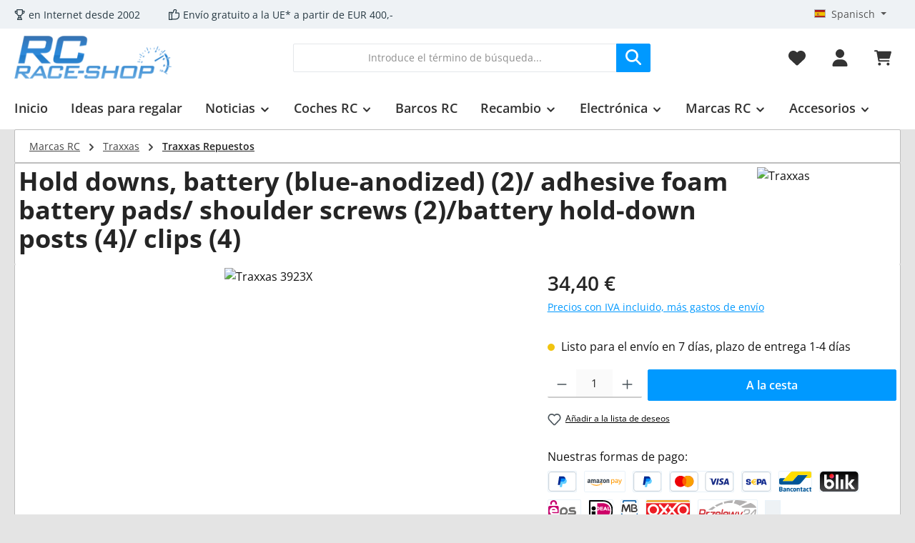

--- FILE ---
content_type: text/html; charset=UTF-8
request_url: https://www.rc-race-shop.de/es/traxxas/3923x-hold-downs-battery-adhesive-foam-battery-pads-shoulder-screws-battery-hold-down-posts-clips
body_size: 62955
content:
<!DOCTYPE html><html lang="es-ES" itemscope="itemscope" itemtype="https://schema.org/WebPage"><head><meta charset="utf-8"><meta name="viewport" content="width=device-width, initial-scale=1, shrink-to-fit=no"><meta name="author" content=""><meta name="robots" content="index,follow"><meta name="revisit-after" content="15 days"><meta name="keywords" content="Traxxas,3923X"><meta name="description" content="Traxxas 3923X Hold downs battery (2)/ adhesive foam battery pads/ shou comprar | RC-Race-Shop.de ► la tienda online de Traxxas"><meta property="og:type" content="product"><meta property="og:site_name" content="RC-Race-Shop.de"><meta property="og:url" content="https://www.rc-race-shop.de/es/traxxas/3923x-hold-downs-battery-adhesive-foam-battery-pads-shoulder-screws-battery-hold-down-posts-clips"><meta property="og:title" content="Traxxas 3923X Hold downs battery (2)/ adhesive foam battery pads/ shou"><meta property="og:description" content="Traxxas 3923X Hold downs battery (2)/ adhesive foam battery pads/ shou comprar | RC-Race-Shop.de ► la tienda online de Traxxas"><meta property="og:image" content="https://www.rc-race-shop.de/media/95/6e/60/1761813098/018f34b3fabc71989cdb6916c6dc760e.webp?ts=1761813098"><meta property="product:brand" content="Traxxas"><meta property="product:price:amount" content="34.4"><meta property="product:price:currency" content="EUR"><meta property="product:product_link" content="https://www.rc-race-shop.de/es/traxxas/3923x-hold-downs-battery-adhesive-foam-battery-pads-shoulder-screws-battery-hold-down-posts-clips"><meta name="twitter:card" content="product"><meta name="twitter:site" content="RC-Race-Shop.de"><meta name="twitter:title" content="Traxxas 3923X Hold downs battery (2)/ adhesive foam battery pads/ shou"><meta name="twitter:description" content="Traxxas 3923X Hold downs battery (2)/ adhesive foam battery pads/ shou comprar | RC-Race-Shop.de ► la tienda online de Traxxas"><meta name="twitter:image" content="https://www.rc-race-shop.de/media/95/6e/60/1761813098/018f34b3fabc71989cdb6916c6dc760e.webp?ts=1761813098"><meta itemprop="copyrightHolder" content="RC-Race-Shop.de"><meta itemprop="copyrightYear" content=""><meta itemprop="isFamilyFriendly" content="true"><meta itemprop="image" content="https://www.rc-race-shop.de/media/fb/17/64/1725250469/logo_240.png?ts=1761046157"><meta name="theme-color" content="#e4e4e4"><link rel="alternate" hreflang="x-default" href="https://www.rc-race-shop.de/en/rc-brands/traxxas/parts/3923x-hold-downs-battery-adhesive-foam-battery-pads-shoulder-screws-battery-hold-down-posts-clips"><link rel="alternate" hreflang="en-GB" href="https://www.rc-race-shop.de/en/rc-brands/traxxas/parts/3923x-hold-downs-battery-adhesive-foam-battery-pads-shoulder-screws-battery-hold-down-posts-clips"><link rel="alternate" hreflang="es-ES" href="https://www.rc-race-shop.de/es/traxxas/3923x-hold-downs-battery-adhesive-foam-battery-pads-shoulder-screws-battery-hold-down-posts-clips"><link rel="alternate" hreflang="fr-FR" href="https://www.rc-race-shop.de/fr/rc-brands/traxxas/parts/3923x-hold-downs-battery-adhesive-foam-battery-pads-shoulder-screws-battery-hold-down-posts-clips"><link rel="alternate" hreflang="it-IT" href="https://www.rc-race-shop.de/it/traxxas/3923x-hold-downs-battery-adhesive-foam-battery-pads-shoulder-screws-battery-hold-down-posts-clips"><link rel="alternate" hreflang="de-DE" href="https://www.rc-race-shop.de/rc-marken/traxxas/ersatzteile/3923x-alu-akkuhaltersatz-e-maxx"><link rel="icon" href="https://www.rc-race-shop.de/media/fe/df/8a/1725187761/favicon9dwhex9gs0z4q-1-.png?ts=1761045862"><link rel="apple-touch-icon" href="https://www.rc-race-shop.de/media/41/58/e3/1725187740/appletouchicon-1-.png?ts=1761046841"><link rel="canonical" href="https://www.rc-race-shop.de/es/traxxas/3923x-hold-downs-battery-adhesive-foam-battery-pads-shoulder-screws-battery-hold-down-posts-clips" /><title itemprop="name"> Traxxas 3923X Hold downs battery (2)/ adhesive foam battery pads/ shou </title><link rel="stylesheet" href="https://www.rc-race-shop.de/theme/8249ba5439655edadbb3c4b64d187fd9/css/all.css?1766222570"><style>.col-3 { width: 16.6%; } .btn-primary,.address-editor-select:not(.collapsed),.address-editor-edit:not(.collapsed),.address-editor-create:not(.collapsed) { --bs-btn-color: #fff; } .hoelle img { height: 150px; width: 150px; margin: auto; } .samaol_categories_subcategories_btn { width: 98%; text-align: center; padding: .125rem .625rem .125rem .625rem; line-height: 2rem; border-radius: 3px; background-clip: padding-box; -webkit-appearance: none; -moz-appearance: none; appearance: none; font-size: .875rem; background-color: #fff; background-image: linear-gradient(to bottom, #fff 0%, #f1f1f1 100%); -webkit-font-smoothing: inherit; display: inline-block; position: relative; font-weight: 700; text-decoration: none; text-align: left; cursor: pointer; border: 1px solid #d7d7d7; color: #4b4b4b; } .navigation-flyout-categories .is-level-2{ display:none; } .product-box .card-body .product-description { display:none; } @media (min-width: 992px) { .product-detail-manufacturer-logo { width: 200px; } .main-navigation { border-bottom: 1px solid #09f; } } .twt-subcategory-navigation-link { background-image: linear-gradient(to bottom, #fff 0%, #f1f1f1 100%); } .gallery-slider-controls { display: none; } @media (min-width: 0px) { .twt-listing-subcategories .twt-subcategory-navigation-image-wrapper { display:block } } @media (max-width: 1024px) { .product-heading-manufacturer-logo-container { display:none; } .product-detail-tax { margin-bottom: 1rem; } }</style> <script>window.features=JSON.parse('\u007B\u0022V6_5_0_0\u0022\u003Atrue,\u0022v6.5.0.0\u0022\u003Atrue,\u0022V6_6_0_0\u0022\u003Atrue,\u0022v6.6.0.0\u0022\u003Atrue,\u0022V6_7_0_0\u0022\u003Atrue,\u0022v6.7.0.0\u0022\u003Atrue,\u0022V6_8_0_0\u0022\u003Afalse,\u0022v6.8.0.0\u0022\u003Afalse,\u0022DISABLE_VUE_COMPAT\u0022\u003Atrue,\u0022disable.vue.compat\u0022\u003Atrue,\u0022ACCESSIBILITY_TWEAKS\u0022\u003Atrue,\u0022accessibility.tweaks\u0022\u003Atrue,\u0022TELEMETRY_METRICS\u0022\u003Afalse,\u0022telemetry.metrics\u0022\u003Afalse,\u0022FLOW_EXECUTION_AFTER_BUSINESS_PROCESS\u0022\u003Afalse,\u0022flow.execution.after.business.process\u0022\u003Afalse,\u0022PERFORMANCE_TWEAKS\u0022\u003Afalse,\u0022performance.tweaks\u0022\u003Afalse,\u0022CACHE_CONTEXT_HASH_RULES_OPTIMIZATION\u0022\u003Afalse,\u0022cache.context.hash.rules.optimization\u0022\u003Afalse,\u0022DEFERRED_CART_ERRORS\u0022\u003Afalse,\u0022deferred.cart.errors\u0022\u003Afalse,\u0022PRODUCT_ANALYTICS\u0022\u003Afalse,\u0022product.analytics\u0022\u003Afalse\u007D');window.useDefaultCookieConsent=true;window.activeNavigationId='27bdeff8a41c4e84bf92bac6f2b21ef9';window.activeRoute='frontend.detail.page';window.activeRouteParameters='\u007B\u0022_httpCache\u0022\u003Atrue,\u0022productId\u0022\u003A\u0022019122f0c7d472e4827304e4a6999625\u0022\u007D';window.router={'frontend.cart.offcanvas':'/es/checkout/offcanvas','frontend.cookie.offcanvas':'/es/cookie/offcanvas','frontend.cookie.groups':'/es/cookie/groups','frontend.checkout.finish.page':'/es/checkout/finish','frontend.checkout.info':'/es/widgets/checkout/info','frontend.menu.offcanvas':'/es/widgets/menu/offcanvas','frontend.cms.page':'/es/widgets/cms','frontend.cms.navigation.page':'/es/widgets/cms/navigation','frontend.country.country-data':'/es/country/country-state-data','frontend.app-system.generate-token':'/es/app-system/Placeholder/generate-token','frontend.gateway.context':'/es/gateway/context','frontend.cookie.consent.offcanvas':'/es/cookie/consent-offcanvas','frontend.account.login.page':'/es/account/login',};window.salesChannelId='d10f4f6bed0e4adfa6b756aecdc01b09';window.breakpoints=JSON.parse('\u007B\u0022xs\u0022\u003A0,\u0022sm\u0022\u003A576,\u0022md\u0022\u003A768,\u0022lg\u0022\u003A992,\u0022xl\u0022\u003A1200,\u0022xxl\u0022\u003A1400\u007D');window.customerLoggedInState=0;window.wishlistEnabled=1;window.validationMessages=JSON.parse('\u007B\u0022required\u0022\u003A\u0022La\u0020entrada\u0020no\u0020debe\u0020estar\u0020vac\\u00eda.\u0022,\u0022email\u0022\u003A\u0022Direcci\\u00f3n\u0020de\u0020correo\u0020electr\\u00f3nico\u0020no\u0020v\\u00e1lida.\u0020Las\u0020direcciones\u0020de\u0020correo\u0020electr\\u00f3nico\u0020deben\u0020usar\u0020este\u0020formato\u0020\u0060user\u0040example.com\u0060\u0020e\u0020incluir\u0020un\u0020\u0060\u0040\u0060\u0020y\u0020un\u0020\u0060.\u0060.\u0022,\u0022confirmation\u0022\u003A\u0022La\u0020entrada\u0020no\u0020es\u0020id\\u00e9ntica.\u0022,\u0022minLength\u0022\u003A\u0022La\u0020entrada\u0020es\u0020demasiado\u0020corta.\u0022,\u0022grecaptcha\u0022\u003A\u0022Acepte\u0020las\u0020cookies\u0020t\\u00e9cnicamente\u0020necesarias\u0020para\u0020permitir\u0020la\u0020verificaci\\u00f3n\u0020de\u0020reCAPTCHA.\u0022\u007D');window.themeJsPublicPath='https://www.rc-race-shop.de/theme/8249ba5439655edadbb3c4b64d187fd9/js/';window.twtCookiePermissionPositioned=false;</script> <script nonce="mlq9f6dGpQk=" type="application/ld+json"> { "@context": "https://schema.org/", "@type": "Product", "name": "Hold downs, battery (blue-anodized) (2)/ adhesive foam battery pads/ shoulder screws (2)/battery hold-down posts (4)/ clips (4)", "image": "https://www.rc-race-shop.de/media/95/6e/60/1761813098/018f34b3fabc71989cdb6916c6dc760e.webp?ts=1761813098", "description": "", "sku": "TRX3923X", "mpn": "3923X", "gtin12": "020334392398", "brand": { "@type": "Brand", "name": "Traxxas" }, "offers": { "@type": "Offer", "url": "https://www.rc-race-shop.de/es/traxxas/3923x-hold-downs-battery-adhesive-foam-battery-pads-shoulder-screws-battery-hold-down-posts-clips", "priceCurrency": "EUR", "price": "34.4", "priceValidUntil": "2031-01-24", "itemCondition": "https://schema.org/NewCondition", "availability": "https://schema.org/OutOfStock", "seller": { "@type": "Organization", "name": "RC-Race-Shop.de" } ,"hasMerchantReturnPolicy": { "@type": "MerchantReturnPolicy", "returnPolicyCategory": "https://schema.org/MerchantReturnFiniteReturnWindow" , "applicableCountry": "DE", "merchantReturnDays": 14, "returnMethod": "https://schema.org/ReturnByMail", "returnFees": "https://schema.org/ReturnFeesCustomerResponsibility" } ,"shippingDetails": { "@type": "OfferShippingDetails", "deliveryTime": { "@type": "ShippingDeliveryTime", "handlingTime": { "@type": "QuantitativeValue", "minValue": 1, "maxValue": 1, "unitCode": "DAY" }, "transitTime": { "@type": "QuantitativeValue", "minValue": 1, "maxValue": 3, "unitCode": "DAY" } } } } } </script><script > window.ga4CustomUrl =''; </script><script > window.googleAnalyticsEnabled = false; window.googleAdsEnabled = false; window.ga4Enabled = false; window.googleTagEnabled = false; window.metaAdsEnabled = false; window.microsoftAdsEnabled = false; window.pinterestAdsEnabled = false; window.tiktokAdsEnabled = false; window.conversionConfiguration ="brutto"; window.taxConfiguration ="brutto"; window.requestLocale ='es-ES'; window.ga4CookieConfig ='standardCookies'; window.generateLeadValue ='1'; window.ga4Currency ='EUR'; </script><script > window.ga4TagId ='GTM-5T89PW8B'; window.dataLayer = window.dataLayer || []; window.googleTagEnabled = true; window.ga4Enabled = true; window.ga4controllerName ='product'; window.ga4controllerAction ='index'; window.ga4activeNavigationId ='019122f0c7d472e4827304e4a6999625'; window.ga4activeNavigationName =''; window.ga4affiliation ='RC-Race-Shop.de'; window.ga4salesChannelName ='RC-Race-Shop.de'; window.ga4salesChannelId ='d10f4f6bed0e4adfa6b756aecdc01b09'; if (localStorage.getItem("ga4UserId")) window.ga4UserId = localStorage.getItem("ga4UserId"); if (localStorage.getItem("ga4CustomerLifetimeValue")) window.ga4CustomerLifetimeValue = localStorage.getItem("ga4CustomerLifetimeValue"); if (localStorage.getItem("ga4CustomerOrderCount")) window.ga4CustomerOrderCount = localStorage.getItem("ga4CustomerOrderCount"); window.ga4upCoupon = false; window.ga4gpCoupon = false; window.customTagManager = false; window.ga4AdvancedConsentMode = true; window.ga4ActiveConsentMode = true; </script><script > window.googleAnalyticsEnabled = true; window.taxConfiguration ='netto'; </script><script > window.googleAdsEnabled = true; window.conversionConfiguration ='netto'; </script><script > window.ga4Guest = false; </script><script > window.ga4UserLoggedIn = false; if (localStorage.getItem("loginSent")) localStorage.removeItem("loginSent"); if (localStorage.getItem("signUpSent")) localStorage.removeItem("signUpSent"); </script><script > window.ga4Product = {}; </script><script > window.ga4Product['019122f0c7d472e4827304e4a6999625'] = { item_id: 'TRX3923X', item_name: 'Hold downs, battery (blue-anodized) (2)/ adhesive foam battery pads/ shoulder screws (2)/battery hold-down posts (4)/ clips (4)', item_variant: '', item_brand: 'Traxxas', currency: 'EUR', price: '28.91', extra: { minPurchase: '1', shopware_id: '019122f0c7d472e4827304e4a6999625', realPrice: '28.91', item_startPrice: '28.91', taxRate: '19', parentId: '' } }; window.ga4Product['019122f0c7d472e4827304e4a6999625']['item_list_id'] ='product'; window.ga4Product['019122f0c7d472e4827304e4a6999625']['item_list_name'] ='product'; window.ga4Product['019122f0c7d472e4827304e4a6999625']['item_category'] ='Deutsch'; window.ga4Product['019122f0c7d472e4827304e4a6999625']['item_category2'] ='Marcas RC'; window.ga4Product['019122f0c7d472e4827304e4a6999625']['item_category3'] ='Traxxas'; window.ga4Product['019122f0c7d472e4827304e4a6999625']['item_category4'] ='Traxxas Repuestos'; </script><script src="https://www.rc-race-shop.de/theme/019a0c9f7ca572c989eab9ec64204695/assets/js/jquery-3.5.1.slim.min.js?1766222570"></script><script src="https://www.rc-race-shop.de/theme/8249ba5439655edadbb3c4b64d187fd9/js/storefront/storefront.js?1766222570" defer></script><script src="https://www.rc-race-shop.de/theme/8249ba5439655edadbb3c4b64d187fd9/js/swag-pay-pal/swag-pay-pal.js?1766222570" defer></script><script src="https://www.rc-race-shop.de/theme/8249ba5439655edadbb3c4b64d187fd9/js/swag-amazon-pay/swag-amazon-pay.js?1766222570" defer></script><script src="https://www.rc-race-shop.de/theme/8249ba5439655edadbb3c4b64d187fd9/js/d-i-sco-g-a4/d-i-sco-g-a4.js?1766222570" defer></script><script src="https://www.rc-race-shop.de/theme/8249ba5439655edadbb3c4b64d187fd9/js/frosh-lazy-sizes/frosh-lazy-sizes.js?1766222570" defer></script><script src="https://www.rc-race-shop.de/theme/8249ba5439655edadbb3c4b64d187fd9/js/mcs-cookie-permission/mcs-cookie-permission.js?1766222570" defer></script><script src="https://www.rc-race-shop.de/theme/8249ba5439655edadbb3c4b64d187fd9/js/tcinn-theme-ware-modern/tcinn-theme-ware-modern.js?1766222570" defer></script></head><body class="is-ctl-product is-act-index is-active-route-frontend-detail-page themeware twt-modern twt-header-type-1 twt-full-width-boxed twt-is-cms-product-detail twt-cms-styling"><div id="page-top" class="skip-to-content bg-primary-subtle text-primary-emphasis overflow-hidden" tabindex="-1"><div class="container skip-to-content-container d-flex justify-content-center visually-hidden-focusable"><a href="#content-main" class="skip-to-content-link d-inline-flex text-decoration-underline m-1 p-2 fw-bold gap-2"> Saltar al contenido principal </a><a href="#header-main-search-input" class="skip-to-content-link d-inline-flex text-decoration-underline m-1 p-2 fw-bold gap-2 d-none d-sm-block"> Saltar a la búsqueda </a><a href="#main-navigation-menu" class="skip-to-content-link d-inline-flex text-decoration-underline m-1 p-2 fw-bold gap-2 d-none d-lg-block"> Saltar a la navegación principal </a></div></div><noscript class="noscript-main"><div role="alert" aria-live="polite" class="alert alert-info d-flex align-items-center"> <span class="icon icon-info" aria-hidden="true"><svg xmlns="http://www.w3.org/2000/svg" xmlns:xlink="http://www.w3.org/1999/xlink" width="24" height="24" viewBox="0 0 24 24"><defs><path d="M12 7c.5523 0 1 .4477 1 1s-.4477 1-1 1-1-.4477-1-1 .4477-1 1-1zm1 9c0 .5523-.4477 1-1 1s-1-.4477-1-1v-5c0-.5523.4477-1 1-1s1 .4477 1 1v5zm11-4c0 6.6274-5.3726 12-12 12S0 18.6274 0 12 5.3726 0 12 0s12 5.3726 12 12zM12 2C6.4772 2 2 6.4772 2 12s4.4772 10 10 10 10-4.4772 10-10S17.5228 2 12 2z" id="icons-default-info" /></defs><use xlink:href="#icons-default-info" fill="#758CA3" fill-rule="evenodd" /></svg></span> <div class="alert-content-container"> Para poder utilizar plenamente nuestra tienda, le recomendamos activar Javascript en su navegador. </div></div></noscript><section id="twt-usp-bar"    class="twt-usp-bar is-header is-small layout-2 top has-widget"    data-twt-usp-bar-position="1"    data-twt-usp-bar-usps="2"    role="region"    aria-label="Why shop with us"><div class="twt-usp-bar-container container"><div class="twt-usp-bar-items col"><div class="twt-usp-bar-item twt-usp-1 item-1"><div class="item-icon"> <span class="icon icon-trophy" aria-hidden="true"><svg xmlns="http://www.w3.org/2000/svg" xmlns:xlink="http://www.w3.org/1999/xlink" width="24" height="24" viewBox="0 0 24 24"><defs><path d="M9 18v-3.3414C6.9735 13.9423 5.4467 12.1684 5.083 10H4.5C2.567 10 1 8.433 1 6.5V4c0-.5523.4477-1 1-1h3V1c0-.5523.4477-1 1-1h12c.5523 0 1 .4477 1 1v2h3c.5523 0 1 .4477 1 1v2.5c0 1.933-1.567 3.5-3.5 3.5h-.583c-.3637 2.1684-1.8905 3.9423-3.917 4.6586V18h.2792a1 1 0 0 1 .9487.6838l1.3334 4c.1746.524-.1086 1.0902-.6325 1.2649a1 1 0 0 1-.3162.0513H7.3874c-.5523 0-1-.4477-1-1a1 1 0 0 1 .0513-.3162l1.3334-4A1 1 0 0 1 8.7208 18H9zm4 0v-3h-2v3h2zm0-5c2.2091 0 4-1.7909 4-4V2H7v7c0 2.2091 1.7909 4 4 4h2zm6-5h.5c.8284 0 1.5-.6716 1.5-1.5V5h-2v3zM3 6.5C3 7.3284 3.6716 8 4.5 8H5V5H3v1.5zM8.7749 22h6.4502l-.6666-2h-5.117l-.6666 2z" id="icons-default-trophy" /></defs><use xlink:href="#icons-default-trophy" fill="#758CA3" fill-rule="evenodd" /></svg></span> </div><div class="item-label"><div class="item-title">en Internet desde 2002</div></div></div><div class="twt-usp-bar-item twt-usp-2 item-2"><div class="item-icon"> <span class="icon icon-thumb-up" aria-hidden="true"><svg xmlns="http://www.w3.org/2000/svg" xmlns:xlink="http://www.w3.org/1999/xlink" width="24" height="24" viewBox="0 0 24 24"><defs><path d="M4 9c.5523 0 1 .4477 1 1s-.4477 1-1 1-1-.4477-1-1 .4477-1 1-1zm4-2h.2457a1 1 0 0 0 .9615-.7253l1.1711-4.0989A3 3 0 0 1 13.263 0h1.76c1.6568 0 3 1.3431 3 3a3 3 0 0 1-.1155.8242L17 7h4c1.6569 0 3 1.3431 3 3v5c0 4.4183-3.5817 8-8 8H8c0 .5523-.4477 1-1 1H1c-.5523 0-1-.4477-1-1V7c0-.5523.4477-1 1-1h6c.5523 0 1 .4477 1 1zM6 8H2v14h4V8zm2 1v12h8c3.3137 0 6-2.6863 6-6v-5c0-.5523-.4477-1-1-1h-6.6515l1.6358-5.7253A1 1 0 0 0 16.0228 3c0-.5523-.4477-1-1-1H13.263a1 1 0 0 0-.9615.7253l-1.1711 4.0989A3 3 0 0 1 8.2457 9H8z" id="icons-default-thumb-up" /></defs><use xlink:href="#icons-default-thumb-up" fill="#758CA3" fill-rule="evenodd" /></svg></span> </div><div class="item-label"><div class="item-title">Envío gratuito a la UE* a partir de EUR 400,-</div></div></div></div><div class="twt-widget is-top-bar col-auto d-none d-lg-flex"><div class="top-bar d-none d-lg-block"><nav class="top-bar-nav d-flex justify-content-end gap-3"      aria-label="Ajustes de la tienda"><div class="top-bar-nav-item top-bar-language"><form method="post" action="/es/checkout/language" class="language-form" data-form-add-dynamic-redirect="true"><div class="languages-menu dropdown"> <button class="btn dropdown-toggle top-bar-nav-btn" type="button" id="languagesDropdown-top-bar" data-bs-toggle="dropdown" aria-haspopup="true" aria-expanded="false" aria-label="Cambiar idioma (Spanisch es el idioma actual)"> <span aria-hidden="true" class="top-bar-list-icon language-flag country-es language-es"></span> <span class="top-bar-nav-text d-none d-md-inline">Spanisch</span> </button> <ul class="top-bar-list dropdown-menu dropdown-menu-end" aria-label="Idiomas disponibles"><li class="top-bar-list-item"> <button class="dropdown-item d-flex align-items-center gap-2" type="submit" name="languageId" id="top-bar-2fbb5fe2e29a4d70aa5854ce7ce3e20b" value="2fbb5fe2e29a4d70aa5854ce7ce3e20b"> <span aria-hidden="true" class="top-bar-list-icon language-flag country-de language-de"></span> Deutsch </button> </li><li class="top-bar-list-item"> <button class="dropdown-item d-flex align-items-center gap-2" type="submit" name="languageId" id="top-bar-019a066bfe2b73b8bf841959c6e10645" value="019a066bfe2b73b8bf841959c6e10645"> <span aria-hidden="true" class="top-bar-list-icon language-flag country-gb language-en"></span> English </button> </li><li class="top-bar-list-item"> <button class="dropdown-item d-flex align-items-center gap-2" type="submit" name="languageId" id="top-bar-019a066c22d171d5b3995895df4fc159" value="019a066c22d171d5b3995895df4fc159"> <span aria-hidden="true" class="top-bar-list-icon language-flag country-fr language-fr"></span> Französisch </button> </li><li class="top-bar-list-item"> <button class="dropdown-item d-flex align-items-center gap-2" type="submit" name="languageId" id="top-bar-019a066c22d171d5b3995895e4c8ca99" value="019a066c22d171d5b3995895e4c8ca99"> <span aria-hidden="true" class="top-bar-list-icon language-flag country-it language-it"></span> Italienisch </button> </li><li class="top-bar-list-item active"> <button class="dropdown-item d-flex align-items-center gap-2 active" type="submit" name="languageId" id="top-bar-019a066c22d171d5b3995895dd6c411d" value="019a066c22d171d5b3995895dd6c411d"> <span aria-hidden="true" class="top-bar-list-icon language-flag country-es language-es"></span> Spanisch </button> </li></ul></div></form></div></nav></div></div></div></section><header class="header-main"><div class="container"><div class="row align-items-center header-row"><div class="col-12 col-lg-auto header-logo-col pb-sm-2 my-3 m-lg-0"><div class="header-logo-main text-center"><a class="header-logo-main-link" href="/es/" title="Ir a la página inicial"><picture class="header-logo-picture d-block m-auto"><source srcset="https://www.rc-race-shop.de/media/0b/6c/42/1765617407/logo_53x10.png?ts=1765617407" media="(max-width: 767px)"><img src="https://www.rc-race-shop.de/media/fb/17/64/1725250469/logo_240.png?ts=1761046157" alt="Ir a la página inicial" class="img-fluid header-logo-main-img"></picture></a></div></div><div class="col-12 order-2 col-sm order-sm-1 header-search-col"><div class="row"><div class="col-sm-auto d-none d-sm-block d-lg-none"><div class="nav-main-toggle"> <button class="btn nav-main-toggle-btn header-actions-btn" type="button" data-off-canvas-menu="true" aria-label="Menú"> <span class="icon icon-themeware icon-stack icon-solid" aria-hidden="true"><svg xmlns="http://www.w3.org/2000/svg" viewBox="0 0 448 512"><path d="M0 96C0 78.3 14.3 64 32 64H416c17.7 0 32 14.3 32 32s-14.3 32-32 32H32C14.3 128 0 113.7 0 96zM0 256c0-17.7 14.3-32 32-32H416c17.7 0 32 14.3 32 32s-14.3 32-32 32H32c-17.7 0-32-14.3-32-32zM448 416c0 17.7-14.3 32-32 32H32c-17.7 0-32-14.3-32-32s14.3-32 32-32H416c17.7 0 32 14.3 32 32z"/></svg></span> <span class="header-nav-main-toggle-label">  Navigation </span> </button> </div></div><div class="col"><div class="collapse" id="searchCollapse"><div class="header-search my-2 m-sm-auto"><form action="/es/search" method="get" data-search-widget="true" data-search-widget-options="{&quot;searchWidgetMinChars&quot;:2}" data-url="/es/suggest?search=" class="header-search-form js-search-form"><div class="input-group"><input type="search" id="header-main-search-input" name="search" class="form-control header-search-input" autocomplete="off" autocapitalize="off" placeholder="Introduce el término de búsqueda..." aria-label="Introduce el término de búsqueda..." role="combobox" aria-autocomplete="list" aria-controls="search-suggest-listbox" aria-expanded="false" aria-describedby="search-suggest-result-info" value=""> <button type="submit"   class="btn header-search-btn"   aria-label="Buscar"> <span class="header-search-icon"> <span class="icon icon-themeware icon-search icon-solid" aria-hidden="true"><svg xmlns="http://www.w3.org/2000/svg" viewBox="0 0 512 512"><path d="M416 208c0 45.9-14.9 88.3-40 122.7L502.6 457.4c12.5 12.5 12.5 32.8 0 45.3s-32.8 12.5-45.3 0L330.7 376c-34.4 25.2-76.8 40-122.7 40C93.1 416 0 322.9 0 208S93.1 0 208 0S416 93.1 416 208zM208 352c79.5 0 144-64.5 144-144s-64.5-144-144-144S64 128.5 64 208s64.5 144 144 144z"/></svg></span> </span> </button> <button class="btn header-close-btn js-search-close-btn d-none" type="button" aria-label="Cerrar la búsqueda desplegable"> <span class="header-close-icon"> <span class="icon icon-x" aria-hidden="true"><svg xmlns="http://www.w3.org/2000/svg" xmlns:xlink="http://www.w3.org/1999/xlink" width="24" height="24" viewBox="0 0 24 24"><defs><path d="m10.5858 12-7.293-7.2929c-.3904-.3905-.3904-1.0237 0-1.4142.3906-.3905 1.0238-.3905 1.4143 0L12 10.5858l7.2929-7.293c.3905-.3904 1.0237-.3904 1.4142 0 .3905.3906.3905 1.0238 0 1.4143L13.4142 12l7.293 7.2929c.3904.3905.3904 1.0237 0 1.4142-.3906.3905-1.0238.3905-1.4143 0L12 13.4142l-7.2929 7.293c-.3905.3904-1.0237.3904-1.4142 0-.3905-.3906-.3905-1.0238 0-1.4143L10.5858 12z" id="icons-default-x" /></defs><use xlink:href="#icons-default-x" fill="#758CA3" fill-rule="evenodd" /></svg></span> </span> </button> </div></form></div></div></div></div></div><div class="col-12 order-1 col-sm-auto order-sm-2 header-actions-col"><div class="row g-0"><div class="col-auto col-sm d-sm-none twt-navigation-col"><div class="menu-button"> <button class="btn nav-main-toggle-btn header-actions-btn"     type="button"     data-off-canvas-menu="true"     aria-label="Menú"     title="Navigation"> <span class="icon icon-themeware icon-stack icon-solid" aria-hidden="true"><svg xmlns="http://www.w3.org/2000/svg" viewBox="0 0 448 512"><path d="M0 96C0 78.3 14.3 64 32 64H416c17.7 0 32 14.3 32 32s-14.3 32-32 32H32C14.3 128 0 113.7 0 96zM0 256c0-17.7 14.3-32 32-32H416c17.7 0 32 14.3 32 32s-14.3 32-32 32H32c-17.7 0-32-14.3-32-32zM448 416c0 17.7-14.3 32-32 32H32c-17.7 0-32-14.3-32-32s14.3-32 32-32H416c17.7 0 32 14.3 32 32z"/></svg></span> <span class="header-nav-main-toggle-label">      Navigation     </span> </button> </div></div><div class="d-sm-none col-auto twt-search-col"><div class="search-toggle"> <button class="btn header-actions-btn search-toggle-btn js-search-toggle-btn collapsed"      type="button"      data-bs-toggle="collapse"      data-bs-target="#searchCollapse"      aria-expanded="false"      aria-controls="searchCollapse"      aria-label="Buscar"> <span class="header-search-toggle-icon"> <span class="icon icon-themeware icon-search icon-solid" aria-hidden="true"><svg xmlns="http://www.w3.org/2000/svg" viewBox="0 0 512 512"><path d="M416 208c0 45.9-14.9 88.3-40 122.7L502.6 457.4c12.5 12.5 12.5 32.8 0 45.3s-32.8 12.5-45.3 0L330.7 376c-34.4 25.2-76.8 40-122.7 40C93.1 416 0 322.9 0 208S93.1 0 208 0S416 93.1 416 208zM208 352c79.5 0 144-64.5 144-144s-64.5-144-144-144S64 128.5 64 208s64.5 144 144 144z"/></svg></span> <span class="icon icon-themeware icon-x icon-solid" aria-hidden="true"><svg xmlns="http://www.w3.org/2000/svg" viewBox="0 0 384 512"><path d="M376.6 84.5c11.3-13.6 9.5-33.8-4.1-45.1s-33.8-9.5-45.1 4.1L192 206 56.6 43.5C45.3 29.9 25.1 28.1 11.5 39.4S-3.9 70.9 7.4 84.5L150.3 256 7.4 427.5c-11.3 13.6-9.5 33.8 4.1 45.1s33.8 9.5 45.1-4.1L192 306 327.4 468.5c11.3 13.6 31.5 15.4 45.1 4.1s15.4-31.5 4.1-45.1L233.7 256 376.6 84.5z"/></svg></span> </span> <span class="header-search-toggle-name">      Search     </span> </button> </div></div><div class="col-auto twt-wishlist-col"><div class="header-wishlist"><a href="/es/wishlist"     class="btn header-wishlist-btn header-actions-btn"     title="Lista de deseos"     aria-label="Lista de deseos"> <span class="header-wishlist-icon"> <span class="icon icon-themeware icon-heart icon-solid" aria-hidden="true"><svg xmlns="http://www.w3.org/2000/svg" viewBox="0 0 512 512"><path d="M47.6 300.4L228.3 469.1c7.5 7 17.4 10.9 27.7 10.9s20.2-3.9 27.7-10.9L464.4 300.4c30.4-28.3 47.6-68 47.6-109.5v-5.8c0-69.9-50.5-129.5-119.4-141C347 36.5 300.6 51.4 268 84L256 96 244 84c-32.6-32.6-79-47.5-124.6-39.9C50.5 55.6 0 115.2 0 185.1v5.8c0 41.5 17.2 81.2 47.6 109.5z"/></svg></span> </span> <span class="header-wishlist-name">    Wishlist   </span> <span class="badge bg-primary header-wishlist-badge"    id="wishlist-basket"    data-wishlist-storage="true"    data-wishlist-storage-options="{&quot;listPath&quot;:&quot;\/es\/wishlist\/list&quot;,&quot;mergePath&quot;:&quot;\/es\/wishlist\/merge&quot;,&quot;pageletPath&quot;:&quot;\/es\/wishlist\/merge\/pagelet&quot;}"    data-wishlist-widget="true"    data-wishlist-widget-options="{&quot;showCounter&quot;:true}"    aria-labelledby="wishlist-basket-live-area"></span> <span class="visually-hidden"    id="wishlist-basket-live-area"    data-wishlist-live-area-text="Tienes %counter% artículos en tu lista de deseos"    aria-live="polite"></span> </a></div></div><div class="col-auto twt-account-col"><div class="account-menu"><div class="dropdown"> <button class="btn account-menu-btn header-actions-btn"    type="button"    id="accountWidget"    data-account-menu="true"    data-bs-toggle="dropdown"    aria-haspopup="true"    aria-expanded="false"    aria-label="My account"    title="My account"> <span class="header-account-icon"> <span class="icon icon-themeware icon-avatar icon-solid" aria-hidden="true"><svg xmlns="http://www.w3.org/2000/svg" viewBox="0 0 448 512"><path d="M224 256c70.7 0 128-57.3 128-128S294.7 0 224 0S96 57.3 96 128s57.3 128 128 128zm-45.7 48C79.8 304 0 383.8 0 482.3C0 498.7 13.3 512 29.7 512H418.3c16.4 0 29.7-13.3 29.7-29.7C448 383.8 368.2 304 269.7 304H178.3z"/></svg></span> </span> <span class="header-account-name">    My account   </span> </button> <div class="dropdown-menu dropdown-menu-end account-menu-dropdown js-account-menu-dropdown" aria-labelledby="accountWidget"><div class="offcanvas-header"> <button class="btn btn-secondary offcanvas-close js-offcanvas-close"> <span class="icon icon-x icon-sm" aria-hidden="true"><svg xmlns="http://www.w3.org/2000/svg" xmlns:xlink="http://www.w3.org/1999/xlink" width="24" height="24" viewBox="0 0 24 24"><use xlink:href="#icons-default-x" fill="#758CA3" fill-rule="evenodd" /></svg></span> Cerrar menú </button> </div><div class="offcanvas-body"><div class="account-menu"><div class="dropdown-header account-menu-header"> Tu cuenta </div><div class="account-menu-login"><a href="/es/account/login" title="Iniciar sesión" class="btn btn-primary account-menu-login-button"> Iniciar sesión </a><div class="account-menu-register"> o <a href="/es/account/login" title="Registro"> registro </a></div></div><div class="account-menu-links"><div class="header-account-menu"><div class="card account-menu-inner"><nav class="list-group list-group-flush account-aside-list-group"><a href="/es/account" title="Resumen" class="list-group-item list-group-item-action account-aside-item"> Resumen </a><a href="/es/account/profile" title="Perfil personal" class="list-group-item list-group-item-action account-aside-item"> Perfil personal </a><a href="/es/account/address" title="Direcciones" class="list-group-item list-group-item-action account-aside-item"> Direcciones </a><a href="/es/account/order" title="Pedidos" class="list-group-item list-group-item-action account-aside-item"> Pedidos </a></nav></div></div></div></div></div></div></div></div></div><div class="col-auto twt-cart-col"><div    class="header-cart"    data-off-canvas-cart="true"><a class="btn header-cart-btn header-actions-btn"     href="/es/checkout/cart"     data-cart-widget="true"     title="Cesta"     aria-labelledby="cart-widget-aria-label"     aria-haspopup="true"> <span class="header-cart-icon"> <span class="icon icon-themeware icon-cart icon-solid" aria-hidden="true"><svg xmlns="http://www.w3.org/2000/svg" viewBox="0 0 576 512"><path d="M24 0C10.7 0 0 10.7 0 24S10.7 48 24 48H76.1l60.3 316.5c2.2 11.3 12.1 19.5 23.6 19.5H488c13.3 0 24-10.7 24-24s-10.7-24-24-24H179.9l-9.1-48h317c14.3 0 26.9-9.5 30.8-23.3l54-192C578.3 52.3 563 32 541.8 32H122l-2.4-12.5C117.4 8.2 107.5 0 96 0H24zM176 512c26.5 0 48-21.5 48-48s-21.5-48-48-48s-48 21.5-48 48s21.5 48 48 48zm336-48c0-26.5-21.5-48-48-48s-48 21.5-48 48s21.5 48 48 48s48-21.5 48-48z"/></svg></span> </span> <span class="header-cart-name">   Shopping cart  </span> <span class="header-cart-total">   0,00 €  </span> </a></div></div></div></div></div></div></header><div class="nav-main"><div class="container"><div id="sticky-logo" class="d-none"><a href="/es/"          class="sticky-logo-main-link"          title="Ir a la página inicial"><picture><img src="https://www.rc-race-shop.de/media/fb/17/64/1725250469/logo_240.png?ts=1761046157" alt="Ir a la página inicial"></picture></a></div> <span id="js-sticky-cart-position" class="d-none"></span> </div><div class="container"><nav class="navbar navbar-expand-lg main-navigation-menu" id="main-navigation-menu" itemscope="itemscope" itemtype="https://schema.org/SiteNavigationElement" data-navbar="true" data-navbar-options="{&quot;pathIdList&quot;:[&quot;0193d399357b713db7d09ac584a3838a&quot;,&quot;0193d3b655c97005924bb67ebdf6d20c&quot;]}" aria-label="Navegación principal"><div class="collapse navbar-collapse" id="main_nav"><ul class="navbar-nav main-navigation-menu-list flex-wrap"><li class="nav-item nav-item-956f9e7a5c1840d4a4fb7d2d251dd4aa"><a class="nav-link main-navigation-link home-link root nav-item-956f9e7a5c1840d4a4fb7d2d251dd4aa-link" href="/es/" itemprop="url" title="Inicio"> <span itemprop="name" class="main-navigation-link-text"> Inicio </span> </a></li><li class="nav-item nav-item-217837ec6c44463dbb8cc5900aa970e1 "><a class="nav-link nav-item-217837ec6c44463dbb8cc5900aa970e1-link root main-navigation-link " href="https://www.rc-race-shop.de/es/ideas-para-regalar/" itemprop="url" title="Ideas para regalar"> <span itemprop="name" class="main-navigation-link-text">Ideas para regalar</span> </a></li><li class="nav-item nav-item-b1d397e788fd4479b9a77cd12199abb9 dropdown position-static"><a class="nav-link nav-item-b1d397e788fd4479b9a77cd12199abb9-link root main-navigation-link dropdown-toggle" href="https://www.rc-race-shop.de/es/noticias/" data-bs-toggle="dropdown" itemprop="url" title="Noticias"> <span itemprop="name" class="main-navigation-link-text">Noticias</span> <span class="icon icon-arrow-medium-down icon-xs" aria-hidden="true"><svg xmlns="http://www.w3.org/2000/svg" xmlns:xlink="http://www.w3.org/1999/xlink" width="16" height="16" viewBox="0 0 16 16"><defs><path id="icons-solid-arrow-medium-down" d="M4.7071 6.2929c-.3905-.3905-1.0237-.3905-1.4142 0-.3905.3905-.3905 1.0237 0 1.4142l4 4c.3905.3905 1.0237.3905 1.4142 0l4-4c.3905-.3905.3905-1.0237 0-1.4142-.3905-.3905-1.0237-.3905-1.4142 0L8 9.5858l-3.2929-3.293z" /></defs><use xlink:href="#icons-solid-arrow-medium-down" fill="#758CA3" fill-rule="evenodd" /></svg></span> </a></li><li class="nav-item nav-item-895a9a62365f488cac257127a3d5b3de dropdown position-static"><a class="nav-link nav-item-895a9a62365f488cac257127a3d5b3de-link root main-navigation-link dropdown-toggle" href="https://www.rc-race-shop.de/es/coches-rc/" data-bs-toggle="dropdown" itemprop="url" title="Coches RC"> <span itemprop="name" class="main-navigation-link-text">Coches RC</span> <span class="icon icon-arrow-medium-down icon-xs" aria-hidden="true"><svg xmlns="http://www.w3.org/2000/svg" xmlns:xlink="http://www.w3.org/1999/xlink" width="16" height="16" viewBox="0 0 16 16"><use xlink:href="#icons-solid-arrow-medium-down" fill="#758CA3" fill-rule="evenodd" /></svg></span> </a></li><li class="nav-item nav-item-e51d08e755984220be3ccd82bfa3b43e "><a class="nav-link nav-item-e51d08e755984220be3ccd82bfa3b43e-link root main-navigation-link " href="https://www.rc-race-shop.de/es/rc-barco/" itemprop="url" title="Barcos RC"> <span itemprop="name" class="main-navigation-link-text">Barcos RC</span> </a></li><li class="nav-item nav-item-393450e577014618832a71507ec77c52 dropdown position-static"><a class="nav-link nav-item-393450e577014618832a71507ec77c52-link root main-navigation-link dropdown-toggle" href="https://www.rc-race-shop.de/es/recambio-rc/" data-bs-toggle="dropdown" itemprop="url" title="Recambio"> <span itemprop="name" class="main-navigation-link-text">Recambio</span> <span class="icon icon-arrow-medium-down icon-xs" aria-hidden="true"><svg xmlns="http://www.w3.org/2000/svg" xmlns:xlink="http://www.w3.org/1999/xlink" width="16" height="16" viewBox="0 0 16 16"><use xlink:href="#icons-solid-arrow-medium-down" fill="#758CA3" fill-rule="evenodd" /></svg></span> </a></li><li class="nav-item nav-item-299eabbce74442b586a209d30f85ec28 dropdown position-static"><a class="nav-link nav-item-299eabbce74442b586a209d30f85ec28-link root main-navigation-link dropdown-toggle" href="https://www.rc-race-shop.de/es/rc-car-electronica/" data-bs-toggle="dropdown" itemprop="url" title="Electrónica"> <span itemprop="name" class="main-navigation-link-text">Electrónica</span> <span class="icon icon-arrow-medium-down icon-xs" aria-hidden="true"><svg xmlns="http://www.w3.org/2000/svg" xmlns:xlink="http://www.w3.org/1999/xlink" width="16" height="16" viewBox="0 0 16 16"><use xlink:href="#icons-solid-arrow-medium-down" fill="#758CA3" fill-rule="evenodd" /></svg></span> </a></li><li class="nav-item nav-item-0193d399357b713db7d09ac584a3838a dropdown position-static"><a class="nav-link nav-item-0193d399357b713db7d09ac584a3838a-link root main-navigation-link dropdown-toggle" href="https://www.rc-race-shop.de/es/marcas-rc/" data-bs-toggle="dropdown" itemprop="url" title="Marcas RC"> <span itemprop="name" class="main-navigation-link-text">Marcas RC</span> <span class="icon icon-arrow-medium-down icon-xs" aria-hidden="true"><svg xmlns="http://www.w3.org/2000/svg" xmlns:xlink="http://www.w3.org/1999/xlink" width="16" height="16" viewBox="0 0 16 16"><use xlink:href="#icons-solid-arrow-medium-down" fill="#758CA3" fill-rule="evenodd" /></svg></span> </a></li><li class="nav-item nav-item-accbdacc92194fdba658e51b3c6fd802 dropdown position-static"><a class="nav-link nav-item-accbdacc92194fdba658e51b3c6fd802-link root main-navigation-link dropdown-toggle" href="https://www.rc-race-shop.de/es/accesorios/" data-bs-toggle="dropdown" itemprop="url" title="Accesorios"> <span itemprop="name" class="main-navigation-link-text">Accesorios</span> <span class="icon icon-arrow-medium-down icon-xs" aria-hidden="true"><svg xmlns="http://www.w3.org/2000/svg" xmlns:xlink="http://www.w3.org/1999/xlink" width="16" height="16" viewBox="0 0 16 16"><use xlink:href="#icons-solid-arrow-medium-down" fill="#758CA3" fill-rule="evenodd" /></svg></span> </a></li></ul></div></nav></div></div><div class="twt-top-navigation-flyout-wrapper" data-top-navigation-flyout><div class="twt-top-navigation-flyout nav-item-dropdown-b1d397e788fd4479b9a77cd12199abb9 dropdown-menu w-100 p-4 d-none"><div class="twt-top-navigation-flyout-container container"><div class="row navigation-flyout-content"><div class="col"><div class=""><div class="row navigation-flyout-categories is-level-0"><div class="col-3 "><a class="nav-item nav-item-8508a440c61f42a6b68aabcc797345d1 nav-link nav-item-8508a440c61f42a6b68aabcc797345d1-link navigation-flyout-link is-level-0" href="https://www.rc-race-shop.de/es/segunda-eleccion/" itemprop="url" title="Segunda elección"> <span itemprop="name">Segunda elección</span> </a></div><div class="col-3 navigation-flyout-col"><a class="nav-item nav-item-5b44a3814eb34cc9aa41cf136fd72649 nav-link nav-item-5b44a3814eb34cc9aa41cf136fd72649-link navigation-flyout-link is-level-0" href="https://www.rc-race-shop.de/es/novedades/" itemprop="url" title="Novedades"> <span itemprop="name">Novedades</span> </a></div><div class="col-3 navigation-flyout-col"><a class="nav-item nav-item-17d7aaf737a84f1f937101b003252cd9 nav-link nav-item-17d7aaf737a84f1f937101b003252cd9-link navigation-flyout-link is-level-0" href="https://www.rc-race-shop.de/es/vales/" itemprop="url" title="Vales"> <span itemprop="name">Vales</span> </a></div><div class="col-3 "><a class="nav-item nav-item-56399effa17d41a6b3be51fba1b7bbb5 nav-link nav-item-56399effa17d41a6b3be51fba1b7bbb5-link navigation-flyout-link is-level-0" href="https://www.rc-race-shop.de/es/venta-de-restos/" itemprop="url" title="Venta de restos"> <span itemprop="name">Venta de restos</span> </a><div class="navigation-flyout-categories is-level-1"><div class=""><a class="nav-item nav-item-01ce5ac9d39e40d3a7c07b9f44ebd414 nav-link nav-item-01ce5ac9d39e40d3a7c07b9f44ebd414-link navigation-flyout-link is-level-1" href="https://www.rc-race-shop.de/es/specials/cen/" itemprop="url" title="Cen"> <span itemprop="name">Cen</span> </a></div><div class="navigation-flyout-col"><a class="nav-item nav-item-ce779eae65514c1bbb24d6799a87c99e nav-link nav-item-ce779eae65514c1bbb24d6799a87c99e-link navigation-flyout-link is-level-1" href="https://www.rc-race-shop.de/es/specials/futaba/" itemprop="url" title="Futaba"> <span itemprop="name">Futaba</span> </a></div><div class="navigation-flyout-col"><a class="nav-item nav-item-667b6fbb7a3840ccac95a898f7de77c2 nav-link nav-item-667b6fbb7a3840ccac95a898f7de77c2-link navigation-flyout-link is-level-1" href="https://www.rc-race-shop.de/es/specials/hurrax/" itemprop="url" title="Hurrax"> <span itemprop="name">Hurrax</span> </a></div><div class=""><a class="nav-item nav-item-687dd94717f64aa588ef0c581ab90981 nav-link nav-item-687dd94717f64aa588ef0c581ab90981-link navigation-flyout-link is-level-1" href="https://www.rc-race-shop.de/es/specials/yokomo/" itemprop="url" title="Yokomo"> <span itemprop="name">Yokomo</span> </a></div></div></div><div class="col-3 navigation-flyout-col"><a class="nav-item nav-item-01916554a4777264a32b747afb7a0cf1 nav-link nav-item-01916554a4777264a32b747afb7a0cf1-link navigation-flyout-link is-level-0" href="https://www.rc-race-shop.de/es/bloques-de-sujecion/" itemprop="url" title="Bloques de sujeción"> <span itemprop="name">Bloques de sujeción</span> </a></div></div></div></div></div></div></div><div class="twt-top-navigation-flyout nav-item-dropdown-895a9a62365f488cac257127a3d5b3de dropdown-menu w-100 p-4 d-none"><div class="twt-top-navigation-flyout-container container"><div class="row navigation-flyout-content"><div class="col"><div class=""><div class="row navigation-flyout-categories is-level-0"><div class="col-3 "><a class="nav-item nav-item-6a09a5f2015f4c108905de7a86d663aa nav-link nav-item-6a09a5f2015f4c108905de7a86d663aa-link navigation-flyout-link is-level-0" href="https://www.rc-race-shop.de/es/coches-rc/crawler/" itemprop="url" title="RC Crawler"> <span itemprop="name">RC Crawler</span> </a></div><div class="col-3 navigation-flyout-col"><a class="nav-item nav-item-7d5dfe168f8944e5a81dc695027b8bcf nav-link nav-item-7d5dfe168f8944e5a81dc695027b8bcf-link navigation-flyout-link is-level-0" href="https://www.rc-race-shop.de/es/coches-rc/electrico/" itemprop="url" title="Coches RC Eléctricos"> <span itemprop="name">Coches RC Eléctricos</span> </a><div class="navigation-flyout-categories is-level-1"><div class=""><a class="nav-item nav-item-1597bbb66d7a48468e72f90eb1afbd87 nav-link nav-item-1597bbb66d7a48468e72f90eb1afbd87-link navigation-flyout-link is-level-1" href="https://www.rc-race-shop.de/es/coches-rc/electrico/short-course-truck/" itemprop="url" title="2WD Short-Course"> <span itemprop="name">2WD Short-Course</span> </a></div><div class="navigation-flyout-col"><a class="nav-item nav-item-33647adfe7a446a3abfd43392368b312 nav-link nav-item-33647adfe7a446a3abfd43392368b312-link navigation-flyout-link is-level-1" href="https://www.rc-race-shop.de/es/coches-rc/electrico/4wd-short-course/" itemprop="url" title="4x4 Short-Course"> <span itemprop="name">4x4 Short-Course</span> </a></div><div class="navigation-flyout-col"><a class="nav-item nav-item-4cc0d8c7d6ea4c0e8e30c682be325ccd nav-link nav-item-4cc0d8c7d6ea4c0e8e30c682be325ccd-link navigation-flyout-link is-level-1" href="https://www.rc-race-shop.de/es/coches-rc/electrico/onroad/" itemprop="url" title="Coches RC Onroad"> <span itemprop="name">Coches RC Onroad</span> </a></div><div class=""><a class="nav-item nav-item-fe5f1062b00a4e6fbf7ecc207e7691db nav-link nav-item-fe5f1062b00a4e6fbf7ecc207e7691db-link navigation-flyout-link is-level-1" href="https://www.rc-race-shop.de/es/coches-rc/electrico/2wd-buggy/" itemprop="url" title="Buggy 2WD"> <span itemprop="name">Buggy 2WD</span> </a></div><div class="navigation-flyout-col"><a class="nav-item nav-item-ff2277742495477998768de4c2e2b9bd nav-link nav-item-ff2277742495477998768de4c2e2b9bd-link navigation-flyout-link is-level-1" href="https://www.rc-race-shop.de/es/coches-rc/electrico/4wd-buggy/" itemprop="url" title="Buggy 4WD"> <span itemprop="name">Buggy 4WD</span> </a></div><div class="navigation-flyout-col"><a class="nav-item nav-item-5a36bd85e93e42508d3e1626a979266d nav-link nav-item-5a36bd85e93e42508d3e1626a979266d-link navigation-flyout-link is-level-1" href="https://www.rc-race-shop.de/es/coches-rc/electrico/rc-truggy/" itemprop="url" title="Truggy"> <span itemprop="name">Truggy</span> </a></div><div class="navigation-flyout-col"><a class="nav-item nav-item-ecb8a6f1d6f84a549b103fa054045321 nav-link nav-item-ecb8a6f1d6f84a549b103fa054045321-link navigation-flyout-link is-level-1" href="https://www.rc-race-shop.de/es/coches-rc/electrico/rc-truck/" itemprop="url" title="Truck"> <span itemprop="name">Truck</span> </a></div></div></div><div class="col-3 navigation-flyout-col"><a class="nav-item nav-item-71297844890043c9be6e41552e255084 nav-link nav-item-71297844890043c9be6e41552e255084-link navigation-flyout-link is-level-0" href="https://www.rc-race-shop.de/es/coches-rc/monstertruck/" itemprop="url" title="RC Monster Trucks"> <span itemprop="name">RC Monster Trucks</span> </a></div><div class="col-3 "><a class="nav-item nav-item-eb1f324d0cb24e9c875fe1f4e76e8707 nav-link nav-item-eb1f324d0cb24e9c875fe1f4e76e8707-link navigation-flyout-link is-level-0" href="https://www.rc-race-shop.de/es/coches-rc/vehiculos-comerciales/" itemprop="url" title="RC Camiones, Excavadoras, Remolques y más"> <span itemprop="name">RC Camiones, Excavadoras, Remolques y más</span> </a></div></div></div></div></div></div></div><div class="twt-top-navigation-flyout nav-item-dropdown-393450e577014618832a71507ec77c52 dropdown-menu w-100 p-4 d-none"><div class="twt-top-navigation-flyout-container container"><div class="row navigation-flyout-content"><div class="col"><div class=""><div class="row navigation-flyout-categories is-level-0"><div class="col-3 "><a class="nav-item nav-item-5be80f0f538f45efb9bcf604cdac3984 nav-link nav-item-5be80f0f538f45efb9bcf604cdac3984-link navigation-flyout-link is-level-0" href="https://www.rc-race-shop.de/es/rc-marcas-a-k/" itemprop="url" title="Marcas A-K"> <span itemprop="name">Marcas A-K</span> </a><div class="navigation-flyout-categories is-level-1"><div class=""><a class="nav-item nav-item-ac22f82c81d048838414c2f3e779d822 nav-link nav-item-ac22f82c81d048838414c2f3e779d822-link navigation-flyout-link is-level-1" href="https://www.rc-race-shop.de/es/absima-shop/" itemprop="url" title="Absima"> <span itemprop="name">Absima</span> </a><div class="navigation-flyout-categories is-level-2"><div class=""><a class="nav-item nav-item-018f1eeb42ea7086a48cc94b17077e7c nav-link nav-item-018f1eeb42ea7086a48cc94b17077e7c-link navigation-flyout-link is-level-2" href="https://www.rc-race-shop.de/es/absima-1:18-pro-crawler/" itemprop="url" title="1:18 Pro Crawler"> <span itemprop="name">1:18 Pro Crawler</span> </a></div><div class="navigation-flyout-col"><a class="nav-item nav-item-018f1eeb5948704ca02d5a789d90eb5f nav-link nav-item-018f1eeb5948704ca02d5a789d90eb5f-link navigation-flyout-link is-level-2" href="https://www.rc-race-shop.de/es/absima-1:24-early-stage/" itemprop="url" title="1:24 Early Stage"> <span itemprop="name">1:24 Early Stage</span> </a></div><div class="navigation-flyout-col"><a class="nav-item nav-item-018f1eeb575673258a7496d8d461540c nav-link nav-item-018f1eeb575673258a7496d8d461540c-link navigation-flyout-link is-level-2" href="https://www.rc-race-shop.de/es/absima-1:24-micro-crawler/" itemprop="url" title="1:24 Micro Crawler"> <span itemprop="name">1:24 Micro Crawler</span> </a></div><div class=""><a class="nav-item nav-item-b7a733706aea48fea1443b0d1fc1215a nav-link nav-item-b7a733706aea48fea1443b0d1fc1215a-link navigation-flyout-link is-level-2" href="https://www.rc-race-shop.de/es/absima-mamba-7/" itemprop="url" title="1:7 Mamba 7"> <span itemprop="name">1:7 Mamba 7</span> </a><div class="navigation-flyout-categories is-level-3"><div class=""><a class="nav-item nav-item-29ab227499ad47659d0b105d3497d0af nav-link nav-item-29ab227499ad47659d0b105d3497d0af-link navigation-flyout-link is-level-3" href="https://www.rc-race-shop.de/es/absima-mamba-7/recambios/" itemprop="url" title="Mamba 7 Recambios"> <span itemprop="name">Mamba 7 Recambios</span> </a></div></div></div><div class="navigation-flyout-col"><a class="nav-item nav-item-4897102ea27d4ff1ba1c900d35010d48 nav-link nav-item-4897102ea27d4ff1ba1c900d35010d48-link navigation-flyout-link is-level-2" href="https://www.rc-race-shop.de/es/absima-1:8-basher/" itemprop="url" title="1:8 Basher"> <span itemprop="name">1:8 Basher</span> </a><div class="navigation-flyout-categories is-level-3"><div class=""><a class="nav-item nav-item-a99ae7ede42b4a6a980a462749ac9a70 nav-link nav-item-a99ae7ede42b4a6a980a462749ac9a70-link navigation-flyout-link is-level-3" href="https://www.rc-race-shop.de/es/absima-assassin-gen2.0/recambios/" itemprop="url" title="ASSASSIN Gen2.0 Recambios"> <span itemprop="name">ASSASSIN Gen2.0 Recambios</span> </a></div><div class="navigation-flyout-col"><a class="nav-item nav-item-39c57e0cc4c044bc8b2b817e49297e4c nav-link nav-item-39c57e0cc4c044bc8b2b817e49297e4c-link navigation-flyout-link is-level-3" href="https://www.rc-race-shop.de/es/absima-stoke-gen2.0/recambios/" itemprop="url" title="STOKE Gen2.0 Recambios"> <span itemprop="name">STOKE Gen2.0 Recambios</span> </a></div><div class="navigation-flyout-col"><a class="nav-item nav-item-4d611072a99b4274b48ee5e231bdfef3 nav-link nav-item-4d611072a99b4274b48ee5e231bdfef3-link navigation-flyout-link is-level-3" href="https://www.rc-race-shop.de/es/absima-torch-gen2.0/recambios/" itemprop="url" title="TORCH Gen2.0 Recambios"> <span itemprop="name">TORCH Gen2.0 Recambios</span> </a></div></div></div><div class="navigation-flyout-col"><a class="nav-item nav-item-83c2a5f4e1a54b8aaed73e3dea60826c nav-link nav-item-83c2a5f4e1a54b8aaed73e3dea60826c-link navigation-flyout-link is-level-2" href="https://www.rc-race-shop.de/es/absima-crawler/" itemprop="url" title="Crawler"> <span itemprop="name">Crawler</span> </a><div class="navigation-flyout-categories is-level-3"><div class=""><a class="nav-item nav-item-eecc97e1b4d2417eb8999b9979df5b42 nav-link nav-item-eecc97e1b4d2417eb8999b9979df5b42-link navigation-flyout-link is-level-3" href="https://www.rc-race-shop.de/es/absima-crawler-cr2.4/" itemprop="url" title="Crawler CR2.4"> <span itemprop="name">Crawler CR2.4</span> </a></div><div class="navigation-flyout-col"><a class="nav-item nav-item-ac96adfcb98e4717a635c4f69228488e nav-link nav-item-ac96adfcb98e4717a635c4f69228488e-link navigation-flyout-link is-level-3" href="https://www.rc-race-shop.de/es/absima-sherpa/" itemprop="url" title="Sherpa"> <span itemprop="name">Sherpa</span> </a></div><div class="navigation-flyout-col"><a class="nav-item nav-item-08db63a01f294fc4bab88923fde9889b nav-link nav-item-08db63a01f294fc4bab88923fde9889b-link navigation-flyout-link is-level-3" href="https://www.rc-race-shop.de/es/absima-yucatan/" itemprop="url" title="Yucatan"> <span itemprop="name">Yucatan</span> </a></div></div></div><div class="navigation-flyout-col"><a class="nav-item nav-item-da02a70ca411473e92eff3df283b19e3 nav-link nav-item-da02a70ca411473e92eff3df283b19e3-link navigation-flyout-link is-level-2" href="https://www.rc-race-shop.de/es/absima-1:10-offroad/" itemprop="url" title="1:10 Offroad"> <span itemprop="name">1:10 Offroad</span> </a><div class="navigation-flyout-categories is-level-3"><div class=""><a class="nav-item nav-item-2178d1ccd4314c3d94850a8874df5e15 nav-link nav-item-2178d1ccd4314c3d94850a8874df5e15-link navigation-flyout-link is-level-3" href="https://www.rc-race-shop.de/es/absima-truggy-at2.4/recambios/" itemprop="url" title="Truggy AT2.4 Recambios"> <span itemprop="name">Truggy AT2.4 Recambios</span> </a></div><div class="navigation-flyout-col"><a class="nav-item nav-item-855716ea576c42a9bdeb6cd5f41f371d nav-link nav-item-855716ea576c42a9bdeb6cd5f41f371d-link navigation-flyout-link is-level-3" href="https://www.rc-race-shop.de/es/absima-ab1-buggy/recambios/" itemprop="url" title="AB1 Buggy Recambios"> <span itemprop="name">AB1 Buggy Recambios</span> </a></div><div class="navigation-flyout-col"><a class="nav-item nav-item-d0f4677c9b3e44248f81887055cf8e53 nav-link nav-item-d0f4677c9b3e44248f81887055cf8e53-link navigation-flyout-link is-level-3" href="https://www.rc-race-shop.de/es/absima-at1-truggy/recambios/" itemprop="url" title="AT1 Truggy Recambios"> <span itemprop="name">AT1 Truggy Recambios</span> </a></div><div class=""><a class="nav-item nav-item-a0e18d49c52d4af1bb75a5eadbebe020 nav-link nav-item-a0e18d49c52d4af1bb75a5eadbebe020-link navigation-flyout-link is-level-3" href="https://www.rc-race-shop.de/es/absima-buggy-ab2.4/recambios/" itemprop="url" title="Buggy AB2.4 Recambios"> <span itemprop="name">Buggy AB2.4 Recambios</span> </a></div><div class="navigation-flyout-col"><a class="nav-item nav-item-a37e6be21cd04cfc9d8ca4aff3a56b69 nav-link nav-item-a37e6be21cd04cfc9d8ca4aff3a56b69-link navigation-flyout-link is-level-3" href="https://www.rc-race-shop.de/es/absima-desert-buggy-adb1.4/recambios/" itemprop="url" title="Desert Buggy ADB1.4 Recambios"> <span itemprop="name">Desert Buggy ADB1.4 Recambios</span> </a></div><div class="navigation-flyout-col"><a class="nav-item nav-item-58618b04c75e424b99289004f150361f nav-link nav-item-58618b04c75e424b99289004f150361f-link navigation-flyout-link is-level-3" href="https://www.rc-race-shop.de/es/absima-sand-buggy-asb1/recambios/" itemprop="url" title="Sand Buggy ASB1 Recambios"> <span itemprop="name">Sand Buggy ASB1 Recambios</span> </a></div><div class="navigation-flyout-col"><a class="nav-item nav-item-ac03e5356f6f421ca53457985105b35f nav-link nav-item-ac03e5356f6f421ca53457985105b35f-link navigation-flyout-link is-level-3" href="https://www.rc-race-shop.de/es/absima-truck-amt2.4/recambios/" itemprop="url" title="Truck AMT2.4 Recambios"> <span itemprop="name">Truck AMT2.4 Recambios</span> </a></div></div></div><div class=""><a class="nav-item nav-item-d07a1092a2bf4b5282e5e4c4f4108143 nav-link nav-item-d07a1092a2bf4b5282e5e4c4f4108143-link navigation-flyout-link is-level-2" href="https://www.rc-race-shop.de/es/absima-1:10-onroad/" itemprop="url" title="1:10 Onroad"> <span itemprop="name">1:10 Onroad</span> </a><div class="navigation-flyout-categories is-level-3"><div class=""><a class="nav-item nav-item-51ec52c9c0d04d3ea4e5d0c88b2c4387 nav-link nav-item-51ec52c9c0d04d3ea4e5d0c88b2c4387-link navigation-flyout-link is-level-3" href="https://www.rc-race-shop.de/es/absima-tc-atc-2.4/" itemprop="url" title="TC ATC 2.4"> <span itemprop="name">TC ATC 2.4</span> </a></div></div></div><div class="navigation-flyout-col"><a class="nav-item nav-item-f3045627d1f345f1ae9c84daa5526f31 nav-link nav-item-f3045627d1f345f1ae9c84daa5526f31-link navigation-flyout-link is-level-2" href="https://www.rc-race-shop.de/es/absima-1:14-first-step/" itemprop="url" title="1:14 First Step"> <span itemprop="name">1:14 First Step</span> </a></div><div class="navigation-flyout-col"><a class="nav-item nav-item-e14d6d25486d467c9a54c4ddd8dddd2d nav-link nav-item-e14d6d25486d467c9a54c4ddd8dddd2d-link navigation-flyout-link is-level-2" href="https://www.rc-race-shop.de/es/absima-1:16-first-step/" itemprop="url" title="1:16 First Step"> <span itemprop="name">1:16 First Step</span> </a></div><div class="navigation-flyout-col"><a class="nav-item nav-item-018f1eeb529773308f02568762464a0a nav-link nav-item-018f1eeb529773308f02568762464a0a-link navigation-flyout-link is-level-2" href="https://www.rc-race-shop.de/es/absima-1:16-mini-amt/" itemprop="url" title="1:16 Mini AMT"> <span itemprop="name">1:16 Mini AMT</span> </a></div></div></div><div class="navigation-flyout-col"><a class="nav-item nav-item-e42a4875693949688046f8fb2a0f8b14 nav-link nav-item-e42a4875693949688046f8fb2a0f8b14-link navigation-flyout-link is-level-1" href="https://www.rc-race-shop.de/es/amewi-shop/" itemprop="url" title="Amewi"> <span itemprop="name">Amewi</span> </a></div><div class="navigation-flyout-col"><a class="nav-item nav-item-e97a480c9b134a21b42522b6174b0d14 nav-link nav-item-e97a480c9b134a21b42522b6174b0d14-link navigation-flyout-link is-level-1" href="https://www.rc-race-shop.de/es/carson-shop/" itemprop="url" title="Carson"> <span itemprop="name">Carson</span> </a><div class="navigation-flyout-categories is-level-2"><div class=""><a class="nav-item nav-item-018f1eeb3db67035817e977de612da29 nav-link nav-item-018f1eeb3db67035817e977de612da29-link navigation-flyout-link is-level-2" href="https://www.rc-race-shop.de/es/carson-virus-4.1/" itemprop="url" title="Virus 4.1"> <span itemprop="name">Virus 4.1</span> </a></div><div class="navigation-flyout-col"><a class="nav-item nav-item-018f1eeb3f2673e9b8d404d8c5c2cf61 nav-link nav-item-018f1eeb3f2673e9b8d404d8c5c2cf61-link navigation-flyout-link is-level-2" href="https://www.rc-race-shop.de/es/carson-virus-race-4.2/" itemprop="url" title="Virus Race 4.2"> <span itemprop="name">Virus Race 4.2</span> </a></div><div class="navigation-flyout-col"><a class="nav-item nav-item-fde3676377584c3792a121fdbce490a8 nav-link nav-item-fde3676377584c3792a121fdbce490a8-link navigation-flyout-link is-level-2" href="https://www.rc-race-shop.de/es/carson-x10-line-2wd/" itemprop="url" title="X10-Line 2WD"> <span itemprop="name">X10-Line 2WD</span> </a><div class="navigation-flyout-categories is-level-3"><div class=""><a class="nav-item nav-item-cb2ca0a064c04b0cb987f44f7d15dbff nav-link nav-item-cb2ca0a064c04b0cb987f44f7d15dbff-link navigation-flyout-link is-level-3" href="https://www.rc-race-shop.de/es/carson-x10-line-2wd/recambios/" itemprop="url" title="X10-Line 2WD Recambios"> <span itemprop="name">X10-Line 2WD Recambios</span> </a></div><div class="navigation-flyout-col"><a class="nav-item nav-item-f0a7cf582af44d8eaeb3598a89ea9043 nav-link nav-item-f0a7cf582af44d8eaeb3598a89ea9043-link navigation-flyout-link is-level-3" href="https://www.rc-race-shop.de/es/carson-x10-line-2wd/neumatico/" itemprop="url" title="X10-Line 2WD Neumáticos/Ruedas"> <span itemprop="name">X10-Line 2WD Neumáticos/Ruedas</span> </a></div></div></div><div class=""><a class="nav-item nav-item-47e7d28cc9b44867b1c9f04ecaca4262 nav-link nav-item-47e7d28cc9b44867b1c9f04ecaca4262-link navigation-flyout-link is-level-2" href="https://www.rc-race-shop.de/es/carson-x10-line-4wd/" itemprop="url" title="X10-Line 4WD"> <span itemprop="name">X10-Line 4WD</span> </a><div class="navigation-flyout-categories is-level-3"><div class=""><a class="nav-item nav-item-3eaccad8132542aaa87170028010b6f2 nav-link nav-item-3eaccad8132542aaa87170028010b6f2-link navigation-flyout-link is-level-3" href="https://www.rc-race-shop.de/es/carson-x10-line-4wd/recambios/" itemprop="url" title="X10-Line 4WD Recambios"> <span itemprop="name">X10-Line 4WD Recambios</span> </a></div><div class="navigation-flyout-col"><a class="nav-item nav-item-d05ee83e6cb042868779ed5c0119bd31 nav-link nav-item-d05ee83e6cb042868779ed5c0119bd31-link navigation-flyout-link is-level-3" href="https://www.rc-race-shop.de/es/carson-x10-line-4wd/neumatico/" itemprop="url" title="X10-Line 4WD Neumáticos/Ruedas"> <span itemprop="name">X10-Line 4WD Neumáticos/Ruedas</span> </a></div><div class="navigation-flyout-col"><a class="nav-item nav-item-e018420bb0e045ecaac61362b959101b nav-link nav-item-e018420bb0e045ecaac61362b959101b-link navigation-flyout-link is-level-3" href="https://www.rc-race-shop.de/es/carson-x10-line-4wd/tuning/" itemprop="url" title="X10-Line 4WD Tuning"> <span itemprop="name">X10-Line 4WD Tuning</span> </a></div></div></div><div class="navigation-flyout-col"><a class="nav-item nav-item-c724349f49234e5e9b2112568dfc4532 nav-link nav-item-c724349f49234e5e9b2112568dfc4532-link navigation-flyout-link is-level-2" href="https://www.rc-race-shop.de/es/carson-x10eb/" itemprop="url" title="X10EB"> <span itemprop="name">X10EB</span> </a><div class="navigation-flyout-categories is-level-3"><div class=""><a class="nav-item nav-item-4a9f468f25cb4f6586e566f0efe0cd2c nav-link nav-item-4a9f468f25cb4f6586e566f0efe0cd2c-link navigation-flyout-link is-level-3" href="https://www.rc-race-shop.de/es/carson-x10eb-desert-warrior/recambios/" itemprop="url" title="X10EB Desert Warrior Recambios"> <span itemprop="name">X10EB Desert Warrior Recambios</span> </a></div><div class="navigation-flyout-col"><a class="nav-item nav-item-1615fcb462044538906bd2b068e254dc nav-link nav-item-1615fcb462044538906bd2b068e254dc-link navigation-flyout-link is-level-3" href="https://www.rc-race-shop.de/es/carson-x10eb-stunt-warrior/recambios/" itemprop="url" title="X10EB Stunt Warrior Recambios"> <span itemprop="name">X10EB Stunt Warrior Recambios</span> </a></div><div class="navigation-flyout-col"><a class="nav-item nav-item-97ecf5b3e5b648e7b50c7940b55c6769 nav-link nav-item-97ecf5b3e5b648e7b50c7940b55c6769-link navigation-flyout-link is-level-3" href="https://www.rc-race-shop.de/es/carson-x10eb/tuning/" itemprop="url" title="X10EB Tuning"> <span itemprop="name">X10EB Tuning</span> </a></div></div></div><div class="navigation-flyout-col"><a class="nav-item nav-item-db0c7b439d2f420ba99c550ea5304040 nav-link nav-item-db0c7b439d2f420ba99c550ea5304040-link navigation-flyout-link is-level-2" href="https://www.rc-race-shop.de/es/carson-x16-mini-warrior/" itemprop="url" title="X16 Mini Warrior"> <span itemprop="name">X16 Mini Warrior</span> </a></div><div class="navigation-flyout-col"><a class="nav-item nav-item-7b6748b2a9544d648338b58fb4eb9391 nav-link nav-item-7b6748b2a9544d648338b58fb4eb9391-link navigation-flyout-link is-level-2" href="https://www.rc-race-shop.de/es/carson-general/" itemprop="url" title="general"> <span itemprop="name">general</span> </a></div><div class=""><a class="nav-item nav-item-75afb0a742e14e7eb6972222e9fc606b nav-link nav-item-75afb0a742e14e7eb6972222e9fc606b-link navigation-flyout-link is-level-2" href="https://www.rc-race-shop.de/es/carson-fy10/" itemprop="url" title="FY10"> <span itemprop="name">FY10</span> </a><div class="navigation-flyout-categories is-level-3"><div class=""><a class="nav-item nav-item-09da5397cb1b4cf6b626603f0348d30c nav-link nav-item-09da5397cb1b4cf6b626603f0348d30c-link navigation-flyout-link is-level-3" href="https://www.rc-race-shop.de/es/carson-fy10/recambios/" itemprop="url" title="FY10 Recambios"> <span itemprop="name">FY10 Recambios</span> </a></div></div></div><div class="navigation-flyout-col"><a class="nav-item nav-item-2af609cc32a84b9b8119091f48757177 nav-link nav-item-2af609cc32a84b9b8119091f48757177-link navigation-flyout-link is-level-2" href="https://www.rc-race-shop.de/es/carson-fy8/" itemprop="url" title="FY8"> <span itemprop="name">FY8</span> </a><div class="navigation-flyout-categories is-level-3"><div class=""><a class="nav-item nav-item-2a030f5eb082471fa2b2cb8ebf04358d nav-link nav-item-2a030f5eb082471fa2b2cb8ebf04358d-link navigation-flyout-link is-level-3" href="https://www.rc-race-shop.de/es/carson-fy8/recambios/" itemprop="url" title="FY8 Recambios"> <span itemprop="name">FY8 Recambios</span> </a></div></div></div><div class="navigation-flyout-col"><a class="nav-item nav-item-f186c05294be420696f0ebcdb0e223ff nav-link nav-item-f186c05294be420696f0ebcdb0e223ff-link navigation-flyout-link is-level-2" href="https://www.rc-race-shop.de/es/carson-nutzfahrzeuge/" itemprop="url" title="Nutzfahrzeuge"> <span itemprop="name">Nutzfahrzeuge</span> </a><div class="navigation-flyout-categories is-level-3"><div class=""><a class="nav-item nav-item-4125e33b024e4bf5be2f0b422bc7aed1 nav-link nav-item-4125e33b024e4bf5be2f0b422bc7aed1-link navigation-flyout-link is-level-3" href="https://www.rc-race-shop.de/es/carson-nutzfahrzeuge/recambios/" itemprop="url" title="Nutzfahrzeuge Recambios"> <span itemprop="name">Nutzfahrzeuge Recambios</span> </a></div></div></div><div class="navigation-flyout-col"><a class="nav-item nav-item-d6277f547f85477c918697f7f91f5ed5 nav-link nav-item-d6277f547f85477c918697f7f91f5ed5-link navigation-flyout-link is-level-2" href="https://www.rc-race-shop.de/es/carson-off-road-line/" itemprop="url" title="Off-Road-Line"> <span itemprop="name">Off-Road-Line</span> </a><div class="navigation-flyout-categories is-level-3"><div class=""><a class="nav-item nav-item-3b6d4d6923874e0daaf8aa136e6f734e nav-link nav-item-3b6d4d6923874e0daaf8aa136e6f734e-link navigation-flyout-link is-level-3" href="https://www.rc-race-shop.de/es/carson-x-crawlee-pro/recambios/" itemprop="url" title="X-Crawlee Pro Recambios"> <span itemprop="name">X-Crawlee Pro Recambios</span> </a></div><div class="navigation-flyout-col"><a class="nav-item nav-item-0ec0ae4e32094201ba1571b68c0ae1b5 nav-link nav-item-0ec0ae4e32094201ba1571b68c0ae1b5-link navigation-flyout-link is-level-3" href="https://www.rc-race-shop.de/es/carson-x10xl-climb-warrior/recambios/" itemprop="url" title="X10XL Climb Warrior Recambios"> <span itemprop="name">X10XL Climb Warrior Recambios</span> </a></div></div></div><div class=""><a class="nav-item nav-item-6a9a20ee5da740f4a947a68a680b3e14 nav-link nav-item-6a9a20ee5da740f4a947a68a680b3e14-link navigation-flyout-link is-level-2" href="https://www.rc-race-shop.de/es/carson-specter/" itemprop="url" title="Specter"> <span itemprop="name">Specter</span> </a><div class="navigation-flyout-categories is-level-3"><div class=""><a class="nav-item nav-item-dfcddc45fd6e4552bb5bad6542a0fc26 nav-link nav-item-dfcddc45fd6e4552bb5bad6542a0fc26-link navigation-flyout-link is-level-3" href="https://www.rc-race-shop.de/es/carson-specter-6s/recambios/" itemprop="url" title="Specter 6S Recambios"> <span itemprop="name">Specter 6S Recambios</span> </a></div><div class="navigation-flyout-col"><a class="nav-item nav-item-61a1dab2740949d19d8afc239fe26028 nav-link nav-item-61a1dab2740949d19d8afc239fe26028-link navigation-flyout-link is-level-3" href="https://www.rc-race-shop.de/es/carson-specter-6s/tuning/" itemprop="url" title="Specter 6S Tuning"> <span itemprop="name">Specter 6S Tuning</span> </a></div><div class="navigation-flyout-col"><a class="nav-item nav-item-b2bbfb0acf7d4e66a768e9a9d91c7a17 nav-link nav-item-b2bbfb0acf7d4e66a768e9a9d91c7a17-link navigation-flyout-link is-level-3" href="https://www.rc-race-shop.de/es/carson-specter-6s-v2/recambios/" itemprop="url" title="Specter 6S V2 Recambios"> <span itemprop="name">Specter 6S V2 Recambios</span> </a></div></div></div><div class="navigation-flyout-col"><a class="nav-item nav-item-87d03d4b14d84418ae27ef30f565b757 nav-link nav-item-87d03d4b14d84418ae27ef30f565b757-link navigation-flyout-link is-level-2" href="https://www.rc-race-shop.de/es/carson-virus-4.0/" itemprop="url" title="Virus 4.0"> <span itemprop="name">Virus 4.0</span> </a><div class="navigation-flyout-categories is-level-3"><div class=""><a class="nav-item nav-item-8046dad9869a42f6881e875c5b5daadd nav-link nav-item-8046dad9869a42f6881e875c5b5daadd-link navigation-flyout-link is-level-3" href="https://www.rc-race-shop.de/es/carson-virus-4.0/recambios/" itemprop="url" title="Virus 4.0 Recambios"> <span itemprop="name">Virus 4.0 Recambios</span> </a></div><div class="navigation-flyout-col"><a class="nav-item nav-item-850c43d98a5f412494fd031be4d3bbb5 nav-link nav-item-850c43d98a5f412494fd031be4d3bbb5-link navigation-flyout-link is-level-3" href="https://www.rc-race-shop.de/es/carson-virus-4.0/tuning/" itemprop="url" title="Virus 4.0 Tuning"> <span itemprop="name">Virus 4.0 Tuning</span> </a></div><div class="navigation-flyout-col"><a class="nav-item nav-item-b716d8b04c8e47c48af38efa41e81dff nav-link nav-item-b716d8b04c8e47c48af38efa41e81dff-link navigation-flyout-link is-level-3" href="https://www.rc-race-shop.de/es/carson-virus-4.0-truggy/recambios/" itemprop="url" title="Virus 4.0 Truggy Recambios"> <span itemprop="name">Virus 4.0 Truggy Recambios</span> </a></div><div class=""><a class="nav-item nav-item-24bc4d4e94b14fb6a077ec6bfc87a0e2 nav-link nav-item-24bc4d4e94b14fb6a077ec6bfc87a0e2-link navigation-flyout-link is-level-3" href="https://www.rc-race-shop.de/es/carson-virus-4.0-truggy/tuning/" itemprop="url" title="Virus 4.0 Truggy Tuning"> <span itemprop="name">Virus 4.0 Truggy Tuning</span> </a></div></div></div></div></div><div class=""><a class="nav-item nav-item-f93de29b49554d71ba6165f28c0d4b4d nav-link nav-item-f93de29b49554d71ba6165f28c0d4b4d-link navigation-flyout-link is-level-1" href="https://www.rc-race-shop.de/es/carten-shop/" itemprop="url" title="Carten"> <span itemprop="name">Carten</span> </a></div><div class="navigation-flyout-col"><a class="nav-item nav-item-bfeea656e1ea4e02825ad1c175f6ec7d nav-link nav-item-bfeea656e1ea4e02825ad1c175f6ec7d-link navigation-flyout-link is-level-1" href="https://www.rc-race-shop.de/es/cen-shop/" itemprop="url" title="Cen"> <span itemprop="name">Cen</span> </a><div class="navigation-flyout-categories is-level-2"><div class=""><a class="nav-item nav-item-0f90b5e00357405a8b24034eb24c7bf3 nav-link nav-item-0f90b5e00357405a8b24034eb24c7bf3-link navigation-flyout-link is-level-2" href="https://www.rc-race-shop.de/es/cen-general/" itemprop="url" title="general"> <span itemprop="name">general</span> </a></div><div class="navigation-flyout-col"><a class="nav-item nav-item-30708422c3a243abba6dc9f00de63b51 nav-link nav-item-30708422c3a243abba6dc9f00de63b51-link navigation-flyout-link is-level-2" href="https://www.rc-race-shop.de/es/cen-reeper/" itemprop="url" title="Reeper"> <span itemprop="name">Reeper</span> </a><div class="navigation-flyout-categories is-level-3"><div class=""><a class="nav-item nav-item-322065e3dd7a4a82b9e890a6941b82ea nav-link nav-item-322065e3dd7a4a82b9e890a6941b82ea-link navigation-flyout-link is-level-3" href="https://www.rc-race-shop.de/es/cen-reeper/tuning/" itemprop="url" title="Reeper Tuning"> <span itemprop="name">Reeper Tuning</span> </a></div><div class="navigation-flyout-col"><a class="nav-item nav-item-b276b6494a994003bde8c89d1d6f51f2 nav-link nav-item-b276b6494a994003bde8c89d1d6f51f2-link navigation-flyout-link is-level-3" href="https://www.rc-race-shop.de/es/cen-reeper/electronica/" itemprop="url" title="Reeper Electrónica"> <span itemprop="name">Reeper Electrónica</span> </a></div><div class="navigation-flyout-col"><a class="nav-item nav-item-ac5b761840ad42e2a6bd918bdd1b27aa nav-link nav-item-ac5b761840ad42e2a6bd918bdd1b27aa-link navigation-flyout-link is-level-3" href="https://www.rc-race-shop.de/es/cen-reeper/recambios/" itemprop="url" title="Reeper Recambios"> <span itemprop="name">Reeper Recambios</span> </a></div></div></div></div></div><div class="navigation-flyout-col"><a class="nav-item nav-item-01963ab80c4b70e298bbd067adeb122e nav-link nav-item-01963ab80c4b70e298bbd067adeb122e-link navigation-flyout-link is-level-1" href="https://www.rc-race-shop.de/es/marcas-rc/df-models/repuestos/" itemprop="url" title="DF Models"> <span itemprop="name">DF Models</span> </a></div><div class="navigation-flyout-col"><a class="nav-item nav-item-18c050dc9f7c4547beda5c276a5d3e9f nav-link nav-item-18c050dc9f7c4547beda5c276a5d3e9f-link navigation-flyout-link is-level-1" href="https://www.rc-race-shop.de/es/element-rc-shop/" itemprop="url" title="Element RC"> <span itemprop="name">Element RC</span> </a></div><div class=""><a class="nav-item nav-item-a367b5019f6c4cd2b3ce5f55844a7230 nav-link nav-item-a367b5019f6c4cd2b3ce5f55844a7230-link navigation-flyout-link is-level-1" href="https://www.rc-race-shop.de/es/fg-shop/" itemprop="url" title="FG"> <span itemprop="name">FG</span> </a></div><div class="navigation-flyout-col"><a class="nav-item nav-item-0191dd4f9d5970e5aafb0fd8be0b9475 nav-link nav-item-0191dd4f9d5970e5aafb0fd8be0b9475-link navigation-flyout-link is-level-1" href="https://www.rc-race-shop.de/es/gpm/" itemprop="url" title="GPM"> <span itemprop="name">GPM</span> </a></div><div class="navigation-flyout-col"><a class="nav-item nav-item-30b7bd820dd44c2ea0b36cb36041bc41 nav-link nav-item-30b7bd820dd44c2ea0b36cb36041bc41-link navigation-flyout-link is-level-1" href="https://www.rc-race-shop.de/es/hobao-shop/" itemprop="url" title="Hobao"> <span itemprop="name">Hobao</span> </a></div><div class="navigation-flyout-col"><a class="nav-item nav-item-6dc83105b5384a2c8bab4d04ab9e88ec nav-link nav-item-6dc83105b5384a2c8bab4d04ab9e88ec-link navigation-flyout-link is-level-1" href="https://www.rc-race-shop.de/es/hot-racing-shop/" itemprop="url" title="Hot Racing"> <span itemprop="name">Hot Racing</span> </a></div><div class=""><a class="nav-item nav-item-c7df40bd7c4046b5b25340cecf371d88 nav-link nav-item-c7df40bd7c4046b5b25340cecf371d88-link navigation-flyout-link is-level-1" href="https://www.rc-race-shop.de/es/hpi-shop/" itemprop="url" title="HPI"> <span itemprop="name">HPI</span> </a></div><div class="navigation-flyout-col"><a class="nav-item nav-item-d98004338ef74c30864f4b6904ba4bd8 nav-link nav-item-d98004338ef74c30864f4b6904ba4bd8-link navigation-flyout-link is-level-1" href="https://www.rc-race-shop.de/es/hsp-shop/" itemprop="url" title="HSP"> <span itemprop="name">HSP</span> </a></div><div class="navigation-flyout-col"><a class="nav-item nav-item-c4829dba29904b65abf104393b701ea0 nav-link nav-item-c4829dba29904b65abf104393b701ea0-link navigation-flyout-link is-level-1" href="https://www.rc-race-shop.de/es/jconcepts-shop/" itemprop="url" title="JConcepts"> <span itemprop="name">JConcepts</span> </a></div><div class="navigation-flyout-col"><a class="nav-item nav-item-442c84c46d2742b898f7a6787135b595 nav-link nav-item-442c84c46d2742b898f7a6787135b595-link navigation-flyout-link is-level-1" href="https://www.rc-race-shop.de/es/killerbody-shop/" itemprop="url" title="Killerbody"> <span itemprop="name">Killerbody</span> </a></div><div class=""><a class="nav-item nav-item-003bd250af354b9fababc2ae7f2d4ea2 nav-link nav-item-003bd250af354b9fababc2ae7f2d4ea2-link navigation-flyout-link is-level-1" href="https://www.rc-race-shop.de/es/kyosho-shop/" itemprop="url" title="Kyosho"> <span itemprop="name">Kyosho</span> </a></div></div></div><div class="col-3 navigation-flyout-col"><a class="nav-item nav-item-db224fa1d9414137b45cee87f9717bbb nav-link nav-item-db224fa1d9414137b45cee87f9717bbb-link navigation-flyout-link is-level-0" href="https://www.rc-race-shop.de/es/rc-marcas-l-z/" itemprop="url" title="Marcas L-Z"> <span itemprop="name">Marcas L-Z</span> </a><div class="navigation-flyout-categories is-level-1"><div class=""><a class="nav-item nav-item-c9fe68f4e7c94548b2cd4ce1a9a55189 nav-link nav-item-c9fe68f4e7c94548b2cd4ce1a9a55189-link navigation-flyout-link is-level-1" href="https://www.rc-race-shop.de/es/maverick-shop/" itemprop="url" title="Maverick"> <span itemprop="name">Maverick</span> </a></div><div class="navigation-flyout-col"><a class="nav-item nav-item-019b16bfb5a7727da1324e5de19232c0 nav-link nav-item-019b16bfb5a7727da1324e5de19232c0-link navigation-flyout-link is-level-1" href="https://www.rc-race-shop.de/es/modster-shop/" itemprop="url" title="Modster"> <span itemprop="name">Modster</span> </a></div><div class="navigation-flyout-col"><a class="nav-item nav-item-247c08eceb9d453aac84a11bfdf75fb5 nav-link nav-item-247c08eceb9d453aac84a11bfdf75fb5-link navigation-flyout-link is-level-1" href="https://www.rc-race-shop.de/es/proline-shop/" itemprop="url" title="Proline"> <span itemprop="name">Proline</span> </a></div><div class=""><a class="nav-item nav-item-d178f01916464728b94d5540ab96de1b nav-link nav-item-d178f01916464728b94d5540ab96de1b-link navigation-flyout-link is-level-1" href="https://www.rc-race-shop.de/es/tamiya-shop/" itemprop="url" title="Tamiya"> <span itemprop="name">Tamiya</span> </a><div class="navigation-flyout-categories is-level-2"><div class=""><a class="nav-item nav-item-243a0e757f604af79782452c5dcd196b nav-link nav-item-243a0e757f604af79782452c5dcd196b-link navigation-flyout-link is-level-2" href="https://www.rc-race-shop.de/es/tamiya-tt-01/" itemprop="url" title="TT-01"> <span itemprop="name">TT-01</span> </a></div><div class="navigation-flyout-col"><a class="nav-item nav-item-8dbbbcfdb0584d4da585f421d1ad5cd7 nav-link nav-item-8dbbbcfdb0584d4da585f421d1ad5cd7-link navigation-flyout-link is-level-2" href="https://www.rc-race-shop.de/es/tamiya-tt-02/" itemprop="url" title="TT-02"> <span itemprop="name">TT-02</span> </a></div><div class="navigation-flyout-col"><a class="nav-item nav-item-3fb24fb40e4545009c4714f40f88e9c7 nav-link nav-item-3fb24fb40e4545009c4714f40f88e9c7-link navigation-flyout-link is-level-2" href="https://www.rc-race-shop.de/es/tamiya-general/" itemprop="url" title="general"> <span itemprop="name">general</span> </a></div><div class=""><a class="nav-item nav-item-7c3b8b3997fb4d5e8fb3e741f8b7d859 nav-link nav-item-7c3b8b3997fb4d5e8fb3e741f8b7d859-link navigation-flyout-link is-level-2" href="https://www.rc-race-shop.de/es/tamiya-toyota-hilux/" itemprop="url" title="Toyota Hilux"> <span itemprop="name">Toyota Hilux</span> </a></div><div class="navigation-flyout-col"><a class="nav-item nav-item-ab2e2d63276c404ab0c297a99ec17fc2 nav-link nav-item-ab2e2d63276c404ab0c297a99ec17fc2-link navigation-flyout-link is-level-2" href="https://www.rc-race-shop.de/es/tamiya-tt-01/tuning/" itemprop="url" title="TT-01 Tuning"> <span itemprop="name">TT-01 Tuning</span> </a></div><div class="navigation-flyout-col"><a class="nav-item nav-item-8aa9ccc7826e4942a941186d0a5a6897 nav-link nav-item-8aa9ccc7826e4942a941186d0a5a6897-link navigation-flyout-link is-level-2" href="https://www.rc-race-shop.de/es/tamiya-dt-03/" itemprop="url" title="DT-03"> <span itemprop="name">DT-03</span> </a><div class="navigation-flyout-categories is-level-3"><div class=""><a class="nav-item nav-item-be757477948c4750beafa4e362f23cd6 nav-link nav-item-be757477948c4750beafa4e362f23cd6-link navigation-flyout-link is-level-3" href="https://www.rc-race-shop.de/es/tamiya-dt-03/recambios/" itemprop="url" title="DT-03 Recambios"> <span itemprop="name">DT-03 Recambios</span> </a></div><div class="navigation-flyout-col"><a class="nav-item nav-item-4b630764275041ffb6929e9dd3520efb nav-link nav-item-4b630764275041ffb6929e9dd3520efb-link navigation-flyout-link is-level-3" href="https://www.rc-race-shop.de/es/tamiya-dt-03/tuning/" itemprop="url" title="DT-03 Tuning"> <span itemprop="name">DT-03 Tuning</span> </a></div></div></div></div></div><div class="navigation-flyout-col"><a class="nav-item nav-item-8c33e57068cf4a359c1821b6964c60c1 nav-link nav-item-8c33e57068cf4a359c1821b6964c60c1-link navigation-flyout-link is-level-1" href="https://www.rc-race-shop.de/es/team-associated-shop/" itemprop="url" title="Team Associated"> <span itemprop="name">Team Associated</span> </a><div class="navigation-flyout-categories is-level-2"><div class=""><a class="nav-item nav-item-00b915b41b9a414994bef11600955d2f nav-link nav-item-00b915b41b9a414994bef11600955d2f-link navigation-flyout-link is-level-2" href="https://www.rc-race-shop.de/es/asso-b6-b6d/" itemprop="url" title="B6 B6D"> <span itemprop="name">B6 B6D</span> </a><div class="navigation-flyout-categories is-level-3"><div class=""><a class="nav-item nav-item-02f31a0efcb34319a672ba21ce5bca42 nav-link nav-item-02f31a0efcb34319a672ba21ce5bca42-link navigation-flyout-link is-level-3" href="https://www.rc-race-shop.de/es/asso-b6.1/recambios/" itemprop="url" title="B6.1 Recambios"> <span itemprop="name">B6.1 Recambios</span> </a></div><div class="navigation-flyout-col"><a class="nav-item nav-item-20bfce657f99473ea0f66f6dff917c12 nav-link nav-item-20bfce657f99473ea0f66f6dff917c12-link navigation-flyout-link is-level-3" href="https://www.rc-race-shop.de/es/asso-b6.1d/recambios/" itemprop="url" title="B6.1D Recambios"> <span itemprop="name">B6.1D Recambios</span> </a></div><div class="navigation-flyout-col"><a class="nav-item nav-item-89f4a5645cd2494a85b42aa44a8eada3 nav-link nav-item-89f4a5645cd2494a85b42aa44a8eada3-link navigation-flyout-link is-level-3" href="https://www.rc-race-shop.de/es/asso-b6/recambios/" itemprop="url" title="B6 Recambios"> <span itemprop="name">B6 Recambios</span> </a></div><div class=""><a class="nav-item nav-item-226a0cd4e097416687073fe80de42899 nav-link nav-item-226a0cd4e097416687073fe80de42899-link navigation-flyout-link is-level-3" href="https://www.rc-race-shop.de/es/asso-b6d/recambios/" itemprop="url" title="B6D Recambios"> <span itemprop="name">B6D Recambios</span> </a></div><div class="navigation-flyout-col"><a class="nav-item nav-item-9b9b59db9bdc46afa146bd32670f15b3 nav-link nav-item-9b9b59db9bdc46afa146bd32670f15b3-link navigation-flyout-link is-level-3" href="https://www.rc-race-shop.de/es/asso-b6/neumatico/" itemprop="url" title="B6 Neumáticos/Ruedas"> <span itemprop="name">B6 Neumáticos/Ruedas</span> </a></div><div class="navigation-flyout-col"><a class="nav-item nav-item-8b08db2bb2b1415ea4d779baaecf58cf nav-link nav-item-8b08db2bb2b1415ea4d779baaecf58cf-link navigation-flyout-link is-level-3" href="https://www.rc-race-shop.de/es/asso-b6/tuning/" itemprop="url" title="B6 Tuning"> <span itemprop="name">B6 Tuning</span> </a></div><div class="navigation-flyout-col"><a class="nav-item nav-item-bbc8c9596dac4e08b173a056e46377a8 nav-link nav-item-bbc8c9596dac4e08b173a056e46377a8-link navigation-flyout-link is-level-3" href="https://www.rc-race-shop.de/es/asso-b6-b6m/carroceria/" itemprop="url" title="B6 B6M Carrocería"> <span itemprop="name">B6 B6M Carrocería</span> </a></div></div></div><div class="navigation-flyout-col"><a class="nav-item nav-item-6151d8dbabd044e7846461ef056e3250 nav-link nav-item-6151d8dbabd044e7846461ef056e3250-link navigation-flyout-link is-level-2" href="https://www.rc-race-shop.de/es/asso-b64-b64d/" itemprop="url" title="B64 B64D"> <span itemprop="name">B64 B64D</span> </a><div class="navigation-flyout-categories is-level-3"><div class=""><a class="nav-item nav-item-1dbf7485c99c4dfbb95564bc040b63ba nav-link nav-item-1dbf7485c99c4dfbb95564bc040b63ba-link navigation-flyout-link is-level-3" href="https://www.rc-race-shop.de/es/asso-b64/tuning/" itemprop="url" title="B64 Tuning"> <span itemprop="name">B64 Tuning</span> </a></div><div class="navigation-flyout-col"><a class="nav-item nav-item-297d46557ef849a08827b49503c55131 nav-link nav-item-297d46557ef849a08827b49503c55131-link navigation-flyout-link is-level-3" href="https://www.rc-race-shop.de/es/asso-b64d/recambios/" itemprop="url" title="B64D Recambios"> <span itemprop="name">B64D Recambios</span> </a></div><div class="navigation-flyout-col"><a class="nav-item nav-item-9ddb9b2ca6df4a9fbcc338dfd44e699c nav-link nav-item-9ddb9b2ca6df4a9fbcc338dfd44e699c-link navigation-flyout-link is-level-3" href="https://www.rc-race-shop.de/es/asso-b64d/tuning/" itemprop="url" title="B64D Tuning"> <span itemprop="name">B64D Tuning</span> </a></div><div class=""><a class="nav-item nav-item-c53a1f555c5b44b49659613f73c620b0 nav-link nav-item-c53a1f555c5b44b49659613f73c620b0-link navigation-flyout-link is-level-3" href="https://www.rc-race-shop.de/es/asso-b64-b64d/carroceria/" itemprop="url" title="B64 B64D Carrocería"> <span itemprop="name">B64 B64D Carrocería</span> </a></div><div class="navigation-flyout-col"><a class="nav-item nav-item-76ccfc1133b34da4a1fd50be7a052673 nav-link nav-item-76ccfc1133b34da4a1fd50be7a052673-link navigation-flyout-link is-level-3" href="https://www.rc-race-shop.de/es/asso-b64/recambios/" itemprop="url" title="B64 Recambios"> <span itemprop="name">B64 Recambios</span> </a></div></div></div><div class="navigation-flyout-col"><a class="nav-item nav-item-c84dc78831d6403f9678a603fd6c9bd2 nav-link nav-item-c84dc78831d6403f9678a603fd6c9bd2-link navigation-flyout-link is-level-2" href="https://www.rc-race-shop.de/es/asso-b74/" itemprop="url" title="B74"> <span itemprop="name">B74</span> </a></div><div class=""><a class="nav-item nav-item-d519a501c9854cdc88bf158194f387ea nav-link nav-item-d519a501c9854cdc88bf158194f387ea-link navigation-flyout-link is-level-2" href="https://www.rc-race-shop.de/es/asso-mgt---mgt-8.0/" itemprop="url" title="MGT - MGT 8.0"> <span itemprop="name">MGT - MGT 8.0</span> </a><div class="navigation-flyout-categories is-level-3"><div class=""><a class="nav-item nav-item-1f608cd02e934ae1afb532252b0f0391 nav-link nav-item-1f608cd02e934ae1afb532252b0f0391-link navigation-flyout-link is-level-3" href="https://www.rc-race-shop.de/es/asso-mgt-4.6/recambios/" itemprop="url" title="MGT 4.6 Recambios"> <span itemprop="name">MGT 4.6 Recambios</span> </a></div><div class="navigation-flyout-col"><a class="nav-item nav-item-dd99c70baf904ad58e69e95e89eea3f0 nav-link nav-item-dd99c70baf904ad58e69e95e89eea3f0-link navigation-flyout-link is-level-3" href="https://www.rc-race-shop.de/es/asso-mgt-3.0/recambios/" itemprop="url" title="MGT 3.0 Recambios"> <span itemprop="name">MGT 3.0 Recambios</span> </a></div><div class="navigation-flyout-col"><a class="nav-item nav-item-655e5e3a0b30420f9211a2a54389531f nav-link nav-item-655e5e3a0b30420f9211a2a54389531f-link navigation-flyout-link is-level-3" href="https://www.rc-race-shop.de/es/asso-mgt/recambios/" itemprop="url" title="MGT Recambios"> <span itemprop="name">MGT Recambios</span> </a></div><div class=""><a class="nav-item nav-item-ecd034b4c8c14328b22cad3687874aec nav-link nav-item-ecd034b4c8c14328b22cad3687874aec-link navigation-flyout-link is-level-3" href="https://www.rc-race-shop.de/es/asso-mgt-8.0/recambios/" itemprop="url" title="MGT 8.0 Recambios"> <span itemprop="name">MGT 8.0 Recambios</span> </a></div></div></div><div class="navigation-flyout-col"><a class="nav-item nav-item-92ecedbdaa2f43b1b15db82be02b55df nav-link nav-item-92ecedbdaa2f43b1b15db82be02b55df-link navigation-flyout-link is-level-2" href="https://www.rc-race-shop.de/es/asso-prolite-4x4/" itemprop="url" title="ProLite 4x4"> <span itemprop="name">ProLite 4x4</span> </a><div class="navigation-flyout-categories is-level-3"><div class=""><a class="nav-item nav-item-a2320e770f834aa59a5cc2c5c4c0a7c3 nav-link nav-item-a2320e770f834aa59a5cc2c5c4c0a7c3-link navigation-flyout-link is-level-3" href="https://www.rc-race-shop.de/es/asso-prolite-4x4/recambios/" itemprop="url" title="ProLite 4x4 Recambios"> <span itemprop="name">ProLite 4x4 Recambios</span> </a></div></div></div><div class="navigation-flyout-col"><a class="nav-item nav-item-5d09dc62d5d94932babfe2eead0f9015 nav-link nav-item-5d09dc62d5d94932babfe2eead0f9015-link navigation-flyout-link is-level-2" href="https://www.rc-race-shop.de/es/asso-rc10-classic/" itemprop="url" title="RC10 Classic"> <span itemprop="name">RC10 Classic</span> </a><div class="navigation-flyout-categories is-level-3"><div class=""><a class="nav-item nav-item-157bb7478e4043be843ef432084cf100 nav-link nav-item-157bb7478e4043be843ef432084cf100-link navigation-flyout-link is-level-3" href="https://www.rc-race-shop.de/es/asso-rc10-classic/recambios/" itemprop="url" title="RC10 Classic Recambios"> <span itemprop="name">RC10 Classic Recambios</span> </a></div></div></div><div class="navigation-flyout-col"><a class="nav-item nav-item-238e0c05053e4678bae7881021bb2ba0 nav-link nav-item-238e0c05053e4678bae7881021bb2ba0-link navigation-flyout-link is-level-2" href="https://www.rc-race-shop.de/es/asso-rc10f6/" itemprop="url" title="RC10F6"> <span itemprop="name">RC10F6</span> </a><div class="navigation-flyout-categories is-level-3"><div class=""><a class="nav-item nav-item-8d94b1399b7b45948ea7fb5280330e33 nav-link nav-item-8d94b1399b7b45948ea7fb5280330e33-link navigation-flyout-link is-level-3" href="https://www.rc-race-shop.de/es/asso-rc10f6/recambios/" itemprop="url" title="RC10F6 Recambios"> <span itemprop="name">RC10F6 Recambios</span> </a></div><div class="navigation-flyout-col"><a class="nav-item nav-item-8fe7f9b1dfef4892a36174bf35bc6025 nav-link nav-item-8fe7f9b1dfef4892a36174bf35bc6025-link navigation-flyout-link is-level-3" href="https://www.rc-race-shop.de/es/asso-rc10f6/carroceria/" itemprop="url" title="RC10F6 Carrocería"> <span itemprop="name">RC10F6 Carrocería</span> </a></div></div></div><div class=""><a class="nav-item nav-item-f71ed8e58b4843cfad8b77fa9de27349 nav-link nav-item-f71ed8e58b4843cfad8b77fa9de27349-link navigation-flyout-link is-level-2" href="https://www.rc-race-shop.de/es/asso-sc10-sc10.2/" itemprop="url" title="SC10-SC10.2"> <span itemprop="name">SC10-SC10.2</span> </a><div class="navigation-flyout-categories is-level-3"><div class=""><a class="nav-item nav-item-ea6b1b3b1ff045988b251e2d275d4aeb nav-link nav-item-ea6b1b3b1ff045988b251e2d275d4aeb-link navigation-flyout-link is-level-3" href="https://www.rc-race-shop.de/es/asso-sc10/recambios/" itemprop="url" title="SC10 Recambios"> <span itemprop="name">SC10 Recambios</span> </a></div><div class="navigation-flyout-col"><a class="nav-item nav-item-a8a35c126b994e06b2ca5238fd0ead0a nav-link nav-item-a8a35c126b994e06b2ca5238fd0ead0a-link navigation-flyout-link is-level-3" href="https://www.rc-race-shop.de/es/asso-sc10.2/recambios/" itemprop="url" title="SC10.2 Recambios"> <span itemprop="name">SC10.2 Recambios</span> </a></div><div class="navigation-flyout-col"><a class="nav-item nav-item-e59168ee6cea4f1ebc4fecd81717b730 nav-link nav-item-e59168ee6cea4f1ebc4fecd81717b730-link navigation-flyout-link is-level-3" href="https://www.rc-race-shop.de/es/asso-sc10-rs/recambios/" itemprop="url" title="SC10 RS Recambios"> <span itemprop="name">SC10 RS Recambios</span> </a></div><div class=""><a class="nav-item nav-item-fcdd654987e34f1bbacf6be6b735f9ca nav-link nav-item-fcdd654987e34f1bbacf6be6b735f9ca-link navigation-flyout-link is-level-3" href="https://www.rc-race-shop.de/es/asso-sc10/tuning/" itemprop="url" title="SC10 Tuning"> <span itemprop="name">SC10 Tuning</span> </a></div><div class="navigation-flyout-col"><a class="nav-item nav-item-c537895cb09343c1adda5852fda905a4 nav-link nav-item-c537895cb09343c1adda5852fda905a4-link navigation-flyout-link is-level-3" href="https://www.rc-race-shop.de/es/asso-sc10/neumatico/" itemprop="url" title="SC10 Neumáticos/Ruedas"> <span itemprop="name">SC10 Neumáticos/Ruedas</span> </a></div><div class="navigation-flyout-col"><a class="nav-item nav-item-4bed680144894e81839a1ec5170d5a23 nav-link nav-item-4bed680144894e81839a1ec5170d5a23-link navigation-flyout-link is-level-3" href="https://www.rc-race-shop.de/es/asso-sc10/carroceria/" itemprop="url" title="SC10 Carrocería"> <span itemprop="name">SC10 Carrocería</span> </a></div></div></div><div class="navigation-flyout-col"><a class="nav-item nav-item-781122b150134fe5aa6e45abbf5b09a7 nav-link nav-item-781122b150134fe5aa6e45abbf5b09a7-link navigation-flyout-link is-level-2" href="https://www.rc-race-shop.de/es/asso-b4-b4.2/" itemprop="url" title="B4-B4.2"> <span itemprop="name">B4-B4.2</span> </a><div class="navigation-flyout-categories is-level-3"><div class=""><a class="nav-item nav-item-2983949bb7f84babbbea769687f948a5 nav-link nav-item-2983949bb7f84babbbea769687f948a5-link navigation-flyout-link is-level-3" href="https://www.rc-race-shop.de/es/asso-b4/tuning/" itemprop="url" title="B4 Tuning"> <span itemprop="name">B4 Tuning</span> </a></div><div class="navigation-flyout-col"><a class="nav-item nav-item-855fb1742db645a7bf08a10dc1a13a7f nav-link nav-item-855fb1742db645a7bf08a10dc1a13a7f-link navigation-flyout-link is-level-3" href="https://www.rc-race-shop.de/es/asso-b4/carroceria/" itemprop="url" title="B4 Carrocería"> <span itemprop="name">B4 Carrocería</span> </a></div><div class="navigation-flyout-col"><a class="nav-item nav-item-90e0284bb52c475c9bc6307c14303c7a nav-link nav-item-90e0284bb52c475c9bc6307c14303c7a-link navigation-flyout-link is-level-3" href="https://www.rc-race-shop.de/es/asso-b4.2/recambios/" itemprop="url" title="B4.2 Recambios"> <span itemprop="name">B4.2 Recambios</span> </a></div><div class=""><a class="nav-item nav-item-dc2c17678317451dabaa6ecb3523aae2 nav-link nav-item-dc2c17678317451dabaa6ecb3523aae2-link navigation-flyout-link is-level-3" href="https://www.rc-race-shop.de/es/asso-b4.1/recambios/" itemprop="url" title="B4.1 Recambios"> <span itemprop="name">B4.1 Recambios</span> </a></div><div class="navigation-flyout-col"><a class="nav-item nav-item-9f6fcfecedb340f58c7f570e3ad18dfc nav-link nav-item-9f6fcfecedb340f58c7f570e3ad18dfc-link navigation-flyout-link is-level-3" href="https://www.rc-race-shop.de/es/asso-b4/recambios/" itemprop="url" title="B4 Recambios"> <span itemprop="name">B4 Recambios</span> </a></div></div></div><div class="navigation-flyout-col"><a class="nav-item nav-item-7f2abbf63722494993474a7321ecc772 nav-link nav-item-7f2abbf63722494993474a7321ecc772-link navigation-flyout-link is-level-2" href="https://www.rc-race-shop.de/es/asso-b44-b44.3/" itemprop="url" title="B44-B44.3"> <span itemprop="name">B44-B44.3</span> </a><div class="navigation-flyout-categories is-level-3"><div class=""><a class="nav-item nav-item-120de916dcbb478c95d3053209966ead nav-link nav-item-120de916dcbb478c95d3053209966ead-link navigation-flyout-link is-level-3" href="https://www.rc-race-shop.de/es/asso-b44.3/recambios/" itemprop="url" title="B44.3 Recambios"> <span itemprop="name">B44.3 Recambios</span> </a></div><div class="navigation-flyout-col"><a class="nav-item nav-item-b5f84931bde042aaac727a87bcbdb99f nav-link nav-item-b5f84931bde042aaac727a87bcbdb99f-link navigation-flyout-link is-level-3" href="https://www.rc-race-shop.de/es/asso-b44.2/recambios/" itemprop="url" title="B44.2 Recambios"> <span itemprop="name">B44.2 Recambios</span> </a></div><div class="navigation-flyout-col"><a class="nav-item nav-item-24b74627e4f34f2e9d02efee6b682e27 nav-link nav-item-24b74627e4f34f2e9d02efee6b682e27-link navigation-flyout-link is-level-3" href="https://www.rc-race-shop.de/es/asso-b44.1/recambios/" itemprop="url" title="B44.1 Recambios"> <span itemprop="name">B44.1 Recambios</span> </a></div><div class=""><a class="nav-item nav-item-ffe4d645d8f0408e9a6352085e152965 nav-link nav-item-ffe4d645d8f0408e9a6352085e152965-link navigation-flyout-link is-level-3" href="https://www.rc-race-shop.de/es/asso-b44/recambios/" itemprop="url" title="B44 Recambios"> <span itemprop="name">B44 Recambios</span> </a></div><div class="navigation-flyout-col"><a class="nav-item nav-item-e073ea23f1dc48cd93334435c18654cd nav-link nav-item-e073ea23f1dc48cd93334435c18654cd-link navigation-flyout-link is-level-3" href="https://www.rc-race-shop.de/es/asso-b44/carroceria/" itemprop="url" title="B44 Carrocería"> <span itemprop="name">B44 Carrocería</span> </a></div><div class="navigation-flyout-col"><a class="nav-item nav-item-66386bdfda684a15a54873942ba2e07e nav-link nav-item-66386bdfda684a15a54873942ba2e07e-link navigation-flyout-link is-level-3" href="https://www.rc-race-shop.de/es/asso-b44/tuning/" itemprop="url" title="B44 Tuning"> <span itemprop="name">B44 Tuning</span> </a></div></div></div><div class="navigation-flyout-col"><a class="nav-item nav-item-5112c52ab07c4b518d311dd4daf268cc nav-link nav-item-5112c52ab07c4b518d311dd4daf268cc-link navigation-flyout-link is-level-2" href="https://www.rc-race-shop.de/es/asso-b5-b5m/" itemprop="url" title="B5 B5M"> <span itemprop="name">B5 B5M</span> </a><div class="navigation-flyout-categories is-level-3"><div class=""><a class="nav-item nav-item-10d7953ba88d4b36b46e7bb150b69d71 nav-link nav-item-10d7953ba88d4b36b46e7bb150b69d71-link navigation-flyout-link is-level-3" href="https://www.rc-race-shop.de/es/asso-b5-b5m/carroceria/" itemprop="url" title="B5 B5M Carrocería"> <span itemprop="name">B5 B5M Carrocería</span> </a></div><div class="navigation-flyout-col"><a class="nav-item nav-item-adaa61c9d3e04834ab257c6731d0300a nav-link nav-item-adaa61c9d3e04834ab257c6731d0300a-link navigation-flyout-link is-level-3" href="https://www.rc-race-shop.de/es/asso-b5/neumatico/" itemprop="url" title="B5 Neumáticos/Ruedas"> <span itemprop="name">B5 Neumáticos/Ruedas</span> </a></div><div class="navigation-flyout-col"><a class="nav-item nav-item-9ee391f81de440f2a6bb1fb6dfbad3a0 nav-link nav-item-9ee391f81de440f2a6bb1fb6dfbad3a0-link navigation-flyout-link is-level-3" href="https://www.rc-race-shop.de/es/asso-b5-b5m/tuning/" itemprop="url" title="B5 B5M Tuning"> <span itemprop="name">B5 B5M Tuning</span> </a></div><div class=""><a class="nav-item nav-item-3955641b1a4549e1b0c6dec216772650 nav-link nav-item-3955641b1a4549e1b0c6dec216772650-link navigation-flyout-link is-level-3" href="https://www.rc-race-shop.de/es/asso-b5/recambios/" itemprop="url" title="B5 Recambios"> <span itemprop="name">B5 Recambios</span> </a></div><div class="navigation-flyout-col"><a class="nav-item nav-item-bd40b5f278244de0b5f93b3c5cfe3bb0 nav-link nav-item-bd40b5f278244de0b5f93b3c5cfe3bb0-link navigation-flyout-link is-level-3" href="https://www.rc-race-shop.de/es/asso-b5m/recambios/" itemprop="url" title="B5M Recambios"> <span itemprop="name">B5M Recambios</span> </a></div></div></div><div class=""><a class="nav-item nav-item-03d0f984c68d48b28a1f6b17516f1dc5 nav-link nav-item-03d0f984c68d48b28a1f6b17516f1dc5-link navigation-flyout-link is-level-2" href="https://www.rc-race-shop.de/es/asso-tc3-tc7.1/" itemprop="url" title="TC3-TC7.1"> <span itemprop="name">TC3-TC7.1</span> </a><div class="navigation-flyout-categories is-level-3"><div class=""><a class="nav-item nav-item-8312c8b71cf2406b82c5d7339e2d6b6b nav-link nav-item-8312c8b71cf2406b82c5d7339e2d6b6b-link navigation-flyout-link is-level-3" href="https://www.rc-race-shop.de/es/asso-tc3/recambios/" itemprop="url" title="TC3 Recambios"> <span itemprop="name">TC3 Recambios</span> </a></div><div class="navigation-flyout-col"><a class="nav-item nav-item-83321a0e3b4f45878388006c84c15a32 nav-link nav-item-83321a0e3b4f45878388006c84c15a32-link navigation-flyout-link is-level-3" href="https://www.rc-race-shop.de/es/asso-tc5/recambios/" itemprop="url" title="TC5 Recambios"> <span itemprop="name">TC5 Recambios</span> </a></div><div class="navigation-flyout-col"><a class="nav-item nav-item-a20e5aedb03c4ae3becfd8f5dda447de nav-link nav-item-a20e5aedb03c4ae3becfd8f5dda447de-link navigation-flyout-link is-level-3" href="https://www.rc-race-shop.de/es/asso-tc4/recambios/" itemprop="url" title="TC4 Recambios"> <span itemprop="name">TC4 Recambios</span> </a></div><div class=""><a class="nav-item nav-item-8c2747d74edd4a7094cb98c15fe74b9b nav-link nav-item-8c2747d74edd4a7094cb98c15fe74b9b-link navigation-flyout-link is-level-3" href="https://www.rc-race-shop.de/es/asso-tc6.2/recambios/" itemprop="url" title="TC6.2 Recambios"> <span itemprop="name">TC6.2 Recambios</span> </a></div><div class="navigation-flyout-col"><a class="nav-item nav-item-a8f8cd5934094996993fca13fb4398b0 nav-link nav-item-a8f8cd5934094996993fca13fb4398b0-link navigation-flyout-link is-level-3" href="https://www.rc-race-shop.de/es/asso-tc7.1/recambios/" itemprop="url" title="TC7.1 Recambios"> <span itemprop="name">TC7.1 Recambios</span> </a></div><div class="navigation-flyout-col"><a class="nav-item nav-item-ebeced8d5aea41ff81815e7d6c6724eb nav-link nav-item-ebeced8d5aea41ff81815e7d6c6724eb-link navigation-flyout-link is-level-3" href="https://www.rc-race-shop.de/es/asso-tc6/recambios/" itemprop="url" title="TC6 Recambios"> <span itemprop="name">TC6 Recambios</span> </a></div><div class="navigation-flyout-col"><a class="nav-item nav-item-ee1b27c9604c47b5a50d4b20d9ab9553 nav-link nav-item-ee1b27c9604c47b5a50d4b20d9ab9553-link navigation-flyout-link is-level-3" href="https://www.rc-race-shop.de/es/asso-tc6.1/recambios/" itemprop="url" title="TC6.1 Recambios"> <span itemprop="name">TC6.1 Recambios</span> </a></div></div></div><div class="navigation-flyout-col"><a class="nav-item nav-item-69203de7a4fa420eb76651fdc73ea22d nav-link nav-item-69203de7a4fa420eb76651fdc73ea22d-link navigation-flyout-link is-level-2" href="https://www.rc-race-shop.de/es/asso-trophy-rat/" itemprop="url" title="Trophy Rat"> <span itemprop="name">Trophy Rat</span> </a></div><div class="navigation-flyout-col"><a class="nav-item nav-item-ddd0366395e34970902a9360d2103b6e nav-link nav-item-ddd0366395e34970902a9360d2103b6e-link navigation-flyout-link is-level-2" href="https://www.rc-race-shop.de/es/asso/tuning/" itemprop="url" title="Optional Parts"> <span itemprop="name">Optional Parts</span> </a></div><div class="navigation-flyout-col"><a class="nav-item nav-item-044377a407b9414f9baea11011e15669 nav-link nav-item-044377a407b9414f9baea11011e15669-link navigation-flyout-link is-level-2" href="https://www.rc-race-shop.de/es/asso-b3-t3/" itemprop="url" title="B3 T3"> <span itemprop="name">B3 T3</span> </a><div class="navigation-flyout-categories is-level-3"><div class=""><a class="nav-item nav-item-42757d104b3f4634af6f74b95e241ddf nav-link nav-item-42757d104b3f4634af6f74b95e241ddf-link navigation-flyout-link is-level-3" href="https://www.rc-race-shop.de/es/asso-b3/recambios/" itemprop="url" title="B3 Recambios"> <span itemprop="name">B3 Recambios</span> </a></div><div class="navigation-flyout-col"><a class="nav-item nav-item-2aa867ac836a4e74accdec92f4b917a8 nav-link nav-item-2aa867ac836a4e74accdec92f4b917a8-link navigation-flyout-link is-level-3" href="https://www.rc-race-shop.de/es/asso-t3/recambios/" itemprop="url" title="T3 Recambios"> <span itemprop="name">T3 Recambios</span> </a></div></div></div><div class=""><a class="nav-item nav-item-fa5a7e7319914284982ea4af29100a1b nav-link nav-item-fa5a7e7319914284982ea4af29100a1b-link navigation-flyout-link is-level-2" href="https://www.rc-race-shop.de/es/asso-ntc3/" itemprop="url" title="NTC3"> <span itemprop="name">NTC3</span> </a></div><div class="navigation-flyout-col"><a class="nav-item nav-item-08bae2248f284697bb055121c5cc21d2 nav-link nav-item-08bae2248f284697bb055121c5cc21d2-link navigation-flyout-link is-level-2" href="https://www.rc-race-shop.de/es/asso-t6/" itemprop="url" title="T6"> <span itemprop="name">T6</span> </a></div><div class="navigation-flyout-col"><a class="nav-item nav-item-151780b8d1174636b78a2acd2bbf00a9 nav-link nav-item-151780b8d1174636b78a2acd2bbf00a9-link navigation-flyout-link is-level-2" href="https://www.rc-race-shop.de/es/asso-sc10gt/" itemprop="url" title="SC10GT"> <span itemprop="name">SC10GT</span> </a><div class="navigation-flyout-categories is-level-3"><div class=""><a class="nav-item nav-item-5cda466f7fbf4bdcb0f14f774e0e894c nav-link nav-item-5cda466f7fbf4bdcb0f14f774e0e894c-link navigation-flyout-link is-level-3" href="https://www.rc-race-shop.de/es/asso-sc10gt/recambios/" itemprop="url" title="SC10GT Recambios"> <span itemprop="name">SC10GT Recambios</span> </a></div></div></div><div class="navigation-flyout-col"><a class="nav-item nav-item-ba0375c575d64af69169c27e0ae4b8b0 nav-link nav-item-ba0375c575d64af69169c27e0ae4b8b0-link navigation-flyout-link is-level-2" href="https://www.rc-race-shop.de/es/asso-sc28/" itemprop="url" title="SC28"> <span itemprop="name">SC28</span> </a><div class="navigation-flyout-categories is-level-3"><div class=""><a class="nav-item nav-item-1f8e75e006274016afea8c762df2b2e6 nav-link nav-item-1f8e75e006274016afea8c762df2b2e6-link navigation-flyout-link is-level-3" href="https://www.rc-race-shop.de/es/asso-sc28/recambios/" itemprop="url" title="SC28 Recambios"> <span itemprop="name">SC28 Recambios</span> </a></div></div></div><div class=""><a class="nav-item nav-item-2ed7f360fc774e80b5186a3ae2f765d2 nav-link nav-item-2ed7f360fc774e80b5186a3ae2f765d2-link navigation-flyout-link is-level-2" href="https://www.rc-race-shop.de/es/asso-sc5m/" itemprop="url" title="SC5M"> <span itemprop="name">SC5M</span> </a><div class="navigation-flyout-categories is-level-3"><div class=""><a class="nav-item nav-item-3d24efefd78f4a00825610f005ee8d1e nav-link nav-item-3d24efefd78f4a00825610f005ee8d1e-link navigation-flyout-link is-level-3" href="https://www.rc-race-shop.de/es/asso-sc5m/recambios/" itemprop="url" title="SC5M Recambios"> <span itemprop="name">SC5M Recambios</span> </a></div><div class="navigation-flyout-col"><a class="nav-item nav-item-1a421b55068a4b0db8df087ddbf7d7c1 nav-link nav-item-1a421b55068a4b0db8df087ddbf7d7c1-link navigation-flyout-link is-level-3" href="https://www.rc-race-shop.de/es/asso-sc5m/tuning/" itemprop="url" title="SC5M Tuning"> <span itemprop="name">SC5M Tuning</span> </a></div><div class="navigation-flyout-col"><a class="nav-item nav-item-70554801e7dc425fa6d0c5599aaf0deb nav-link nav-item-70554801e7dc425fa6d0c5599aaf0deb-link navigation-flyout-link is-level-3" href="https://www.rc-race-shop.de/es/asso-sc5m/neumatico/" itemprop="url" title="SC5M Neumáticos/Ruedas"> <span itemprop="name">SC5M Neumáticos/Ruedas</span> </a></div></div></div><div class="navigation-flyout-col"><a class="nav-item nav-item-db45c73cbbff4858abf1ab447b0b7095 nav-link nav-item-db45c73cbbff4858abf1ab447b0b7095-link navigation-flyout-link is-level-2" href="https://www.rc-race-shop.de/es/asso-sc6/" itemprop="url" title="SC6"> <span itemprop="name">SC6</span> </a></div><div class="navigation-flyout-col"><a class="nav-item nav-item-bebebebb8791420d8518ca62f7506834 nav-link nav-item-bebebebb8791420d8518ca62f7506834-link navigation-flyout-link is-level-2" href="https://www.rc-race-shop.de/es/asso-sc8-sc8.2e/" itemprop="url" title="SC8-SC8.2e"> <span itemprop="name">SC8-SC8.2e</span> </a><div class="navigation-flyout-categories is-level-3"><div class=""><a class="nav-item nav-item-1fe62edc066b43658f87674e5c0f0381 nav-link nav-item-1fe62edc066b43658f87674e5c0f0381-link navigation-flyout-link is-level-3" href="https://www.rc-race-shop.de/es/asso-sc8/recambios/" itemprop="url" title="SC8 Recambios"> <span itemprop="name">SC8 Recambios</span> </a></div><div class="navigation-flyout-col"><a class="nav-item nav-item-3197ed66cf0e457f80d616a6bf8f59d9 nav-link nav-item-3197ed66cf0e457f80d616a6bf8f59d9-link navigation-flyout-link is-level-3" href="https://www.rc-race-shop.de/es/asso-sc8.2e/recambios/" itemprop="url" title="SC8.2e Recambios"> <span itemprop="name">SC8.2e Recambios</span> </a></div><div class="navigation-flyout-col"><a class="nav-item nav-item-eed559b571f843679446061acbd43bee nav-link nav-item-eed559b571f843679446061acbd43bee-link navigation-flyout-link is-level-3" href="https://www.rc-race-shop.de/es/asso-sc8e/recambios/" itemprop="url" title="SC8e Recambios"> <span itemprop="name">SC8e Recambios</span> </a></div></div></div><div class="navigation-flyout-col"><a class="nav-item nav-item-257c5ef25f014a90b3e2e605fdef3f94 nav-link nav-item-257c5ef25f014a90b3e2e605fdef3f94-link navigation-flyout-link is-level-2" href="https://www.rc-race-shop.de/es/asso-t4-t4.3/" itemprop="url" title="T4-T4.3"> <span itemprop="name">T4-T4.3</span> </a><div class="navigation-flyout-categories is-level-3"><div class=""><a class="nav-item nav-item-cbad00cc3a0d4eb8a59c18fe0c1b9fb8 nav-link nav-item-cbad00cc3a0d4eb8a59c18fe0c1b9fb8-link navigation-flyout-link is-level-3" href="https://www.rc-race-shop.de/es/navigation/cbad00cc3a0d4eb8a59c18fe0c1b9fb8" itemprop="url" title="T4 Ersatzteile"> <span itemprop="name">T4 Ersatzteile</span> </a></div><div class="navigation-flyout-col"><a class="nav-item nav-item-4d267f027de64be7ada826affefa2664 nav-link nav-item-4d267f027de64be7ada826affefa2664-link navigation-flyout-link is-level-3" href="https://www.rc-race-shop.de/es/asso-t4.2/recambios/" itemprop="url" title="T4.2 Recambios"> <span itemprop="name">T4.2 Recambios</span> </a></div><div class="navigation-flyout-col"><a class="nav-item nav-item-6fb4b44736bc44ad822657ce39b3fb6e nav-link nav-item-6fb4b44736bc44ad822657ce39b3fb6e-link navigation-flyout-link is-level-3" href="https://www.rc-race-shop.de/es/asso-t4.3/recambios/" itemprop="url" title="T4.3 Recambios"> <span itemprop="name">T4.3 Recambios</span> </a></div><div class=""><a class="nav-item nav-item-f29b0ad5efb94a73af69007e69269094 nav-link nav-item-f29b0ad5efb94a73af69007e69269094-link navigation-flyout-link is-level-3" href="https://www.rc-race-shop.de/es/asso-t4.1/recambios/" itemprop="url" title="T4.1 Recambios"> <span itemprop="name">T4.1 Recambios</span> </a></div><div class="navigation-flyout-col"><a class="nav-item nav-item-dca870ddd96841aaba6832188100da8f nav-link nav-item-dca870ddd96841aaba6832188100da8f-link navigation-flyout-link is-level-3" href="https://www.rc-race-shop.de/es/asso-t4/carroceria/" itemprop="url" title="T4 Carrocería"> <span itemprop="name">T4 Carrocería</span> </a></div></div></div><div class=""><a class="nav-item nav-item-cd333c81904142288cedaae543db8d91 nav-link nav-item-cd333c81904142288cedaae543db8d91-link navigation-flyout-link is-level-2" href="https://www.rc-race-shop.de/es/asso-t5m/" itemprop="url" title="T5M"> <span itemprop="name">T5M</span> </a><div class="navigation-flyout-categories is-level-3"><div class=""><a class="nav-item nav-item-e26139cfd20b4018a2858a42d9227eac nav-link nav-item-e26139cfd20b4018a2858a42d9227eac-link navigation-flyout-link is-level-3" href="https://www.rc-race-shop.de/es/asso-t5m/recambios/" itemprop="url" title="T5M Recambios"> <span itemprop="name">T5M Recambios</span> </a></div><div class="navigation-flyout-col"><a class="nav-item nav-item-a9402bf92768433db0154f7949caeb09 nav-link nav-item-a9402bf92768433db0154f7949caeb09-link navigation-flyout-link is-level-3" href="https://www.rc-race-shop.de/es/asso-t5m/tuning/" itemprop="url" title="T5M Tuning"> <span itemprop="name">T5M Tuning</span> </a></div><div class="navigation-flyout-col"><a class="nav-item nav-item-5c2422c4c26f4c80b2819f6e5917c004 nav-link nav-item-5c2422c4c26f4c80b2819f6e5917c004-link navigation-flyout-link is-level-3" href="https://www.rc-race-shop.de/es/asso-t5m/carroceria/" itemprop="url" title="T5M Carrocería"> <span itemprop="name">T5M Carrocería</span> </a></div></div></div><div class="navigation-flyout-col"><a class="nav-item nav-item-432582d7acf241d5b4d2bf77330850fc nav-link nav-item-432582d7acf241d5b4d2bf77330850fc-link navigation-flyout-link is-level-2" href="https://www.rc-race-shop.de/es/asso-rc8t-rc8t3/" itemprop="url" title="RC8T RC8T3"> <span itemprop="name">RC8T RC8T3</span> </a><div class="navigation-flyout-categories is-level-3"><div class=""><a class="nav-item nav-item-b725d8cf56d240608953123ad350e69d nav-link nav-item-b725d8cf56d240608953123ad350e69d-link navigation-flyout-link is-level-3" href="https://www.rc-race-shop.de/es/asso-rc8t/recambios/" itemprop="url" title="RC8T Recambios"> <span itemprop="name">RC8T Recambios</span> </a></div><div class="navigation-flyout-col"><a class="nav-item nav-item-4f2182be5116449aaacd74b3642df233 nav-link nav-item-4f2182be5116449aaacd74b3642df233-link navigation-flyout-link is-level-3" href="https://www.rc-race-shop.de/es/asso-rc8t3/recambios/" itemprop="url" title="RC8T3 Recambios"> <span itemprop="name">RC8T3 Recambios</span> </a></div><div class="navigation-flyout-col"><a class="nav-item nav-item-40ea2b8875264dfd9d09d590067a643e nav-link nav-item-40ea2b8875264dfd9d09d590067a643e-link navigation-flyout-link is-level-3" href="https://www.rc-race-shop.de/es/asso-rc8t3e/recambios/" itemprop="url" title="RC8T3e Recambios"> <span itemprop="name">RC8T3e Recambios</span> </a></div><div class=""><a class="nav-item nav-item-55dce44664164d7d9e700ae3a36a3398 nav-link nav-item-55dce44664164d7d9e700ae3a36a3398-link navigation-flyout-link is-level-3" href="https://www.rc-race-shop.de/es/asso-rc8te/recambios/" itemprop="url" title="RC8Te Recambios"> <span itemprop="name">RC8Te Recambios</span> </a></div></div></div><div class="navigation-flyout-col"><a class="nav-item nav-item-55cbd4cad680401aa22d53debcc0b267 nav-link nav-item-55cbd4cad680401aa22d53debcc0b267-link navigation-flyout-link is-level-2" href="https://www.rc-race-shop.de/es/asso-rival-monster-truck/" itemprop="url" title="Rival Monster Truck"> <span itemprop="name">Rival Monster Truck</span> </a><div class="navigation-flyout-categories is-level-3"><div class=""><a class="nav-item nav-item-a6c66d13cac24fa988e9523eeeed84c0 nav-link nav-item-a6c66d13cac24fa988e9523eeeed84c0-link navigation-flyout-link is-level-3" href="https://www.rc-race-shop.de/es/asso-rival-monster-truck/recambios/" itemprop="url" title="Rival Monster Truck Recambios"> <span itemprop="name">Rival Monster Truck Recambios</span> </a></div></div></div><div class="navigation-flyout-col"><a class="nav-item nav-item-c11d39c5ad2742e5a24e4f06744bc7b4 nav-link nav-item-c11d39c5ad2742e5a24e4f06744bc7b4-link navigation-flyout-link is-level-2" href="https://www.rc-race-shop.de/es/asso-sc10-4x4/" itemprop="url" title="SC10 4x4"> <span itemprop="name">SC10 4x4</span> </a><div class="navigation-flyout-categories is-level-3"><div class=""><a class="nav-item nav-item-df2ca883e04c4cf3a255ecdc999d3c67 nav-link nav-item-df2ca883e04c4cf3a255ecdc999d3c67-link navigation-flyout-link is-level-3" href="https://www.rc-race-shop.de/es/asso-sc10-4x4/recambios/" itemprop="url" title="SC10 4x4 Recambios"> <span itemprop="name">SC10 4x4 Recambios</span> </a></div><div class="navigation-flyout-col"><a class="nav-item nav-item-0dd64d176fcc4876830fd2a4f9ac7370 nav-link nav-item-0dd64d176fcc4876830fd2a4f9ac7370-link navigation-flyout-link is-level-3" href="https://www.rc-race-shop.de/es/asso-sc10-4x4/tuning/" itemprop="url" title="SC10 4x4 Tuning"> <span itemprop="name">SC10 4x4 Tuning</span> </a></div><div class="navigation-flyout-col"><a class="nav-item nav-item-e2aa42b8fce64932af112c31e7b6f6fa nav-link nav-item-e2aa42b8fce64932af112c31e7b6f6fa-link navigation-flyout-link is-level-3" href="https://www.rc-race-shop.de/es/asso-sc10-4x4/neumatico/" itemprop="url" title="SC10 4x4 Neumáticos/Ruedas"> <span itemprop="name">SC10 4x4 Neumáticos/Ruedas</span> </a></div><div class=""><a class="nav-item nav-item-3a19f847d1bb4fd6a52e7fe61390afa4 nav-link nav-item-3a19f847d1bb4fd6a52e7fe61390afa4-link navigation-flyout-link is-level-3" href="https://www.rc-race-shop.de/es/asso-sc10-4x4/carroceria/" itemprop="url" title="SC10 4x4 Carrocería"> <span itemprop="name">SC10 4x4 Carrocería</span> </a></div></div></div><div class=""><a class="nav-item nav-item-d965b44212c441769fa3fd5c54c676a9 nav-link nav-item-d965b44212c441769fa3fd5c54c676a9-link navigation-flyout-link is-level-2" href="https://www.rc-race-shop.de/es/asso-sc10b/" itemprop="url" title="SC10B"> <span itemprop="name">SC10B</span> </a><div class="navigation-flyout-categories is-level-3"><div class=""><a class="nav-item nav-item-3f70d1a6115847ed9a7f30cd7fefe124 nav-link nav-item-3f70d1a6115847ed9a7f30cd7fefe124-link navigation-flyout-link is-level-3" href="https://www.rc-race-shop.de/es/asso-sc10b/recambios/" itemprop="url" title="SC10B Recambios"> <span itemprop="name">SC10B Recambios</span> </a></div></div></div><div class="navigation-flyout-col"><a class="nav-item nav-item-4d299927635845f5b7ae7694cf692cf1 nav-link nav-item-4d299927635845f5b7ae7694cf692cf1-link navigation-flyout-link is-level-2" href="https://www.rc-race-shop.de/es/asso-rc8-rc8b3/" itemprop="url" title="RC8-RC8B3"> <span itemprop="name">RC8-RC8B3</span> </a><div class="navigation-flyout-categories is-level-3"><div class=""><a class="nav-item nav-item-1bf9a8d586f24e889c72874c70ca8c88 nav-link nav-item-1bf9a8d586f24e889c72874c70ca8c88-link navigation-flyout-link is-level-3" href="https://www.rc-race-shop.de/es/asso-rc8b3e/recambios/" itemprop="url" title="RC8B3e Recambios"> <span itemprop="name">RC8B3e Recambios</span> </a></div><div class="navigation-flyout-col"><a class="nav-item nav-item-807fbba8aa4a4673995acd1475dc9b20 nav-link nav-item-807fbba8aa4a4673995acd1475dc9b20-link navigation-flyout-link is-level-3" href="https://www.rc-race-shop.de/es/asso-rc8.2e/recambios/" itemprop="url" title="RC8.2e Recambios"> <span itemprop="name">RC8.2e Recambios</span> </a></div><div class="navigation-flyout-col"><a class="nav-item nav-item-7bf9e24d9072443b993bbc7ac8b57ae1 nav-link nav-item-7bf9e24d9072443b993bbc7ac8b57ae1-link navigation-flyout-link is-level-3" href="https://www.rc-race-shop.de/es/asso-rc8/recambios/" itemprop="url" title="RC8 Recambios"> <span itemprop="name">RC8 Recambios</span> </a></div><div class=""><a class="nav-item nav-item-b99987b1f7c346d89fc1b9dcf42ba47e nav-link nav-item-b99987b1f7c346d89fc1b9dcf42ba47e-link navigation-flyout-link is-level-3" href="https://www.rc-race-shop.de/es/asso-rc8b/recambios/" itemprop="url" title="RC8B Recambios"> <span itemprop="name">RC8B Recambios</span> </a></div><div class="navigation-flyout-col"><a class="nav-item nav-item-a18ec36562da4bcca50e7f69d878285c nav-link nav-item-a18ec36562da4bcca50e7f69d878285c-link navigation-flyout-link is-level-3" href="https://www.rc-race-shop.de/es/asso-rc8be/recambios/" itemprop="url" title="RC8Be Recambios"> <span itemprop="name">RC8Be Recambios</span> </a></div><div class="navigation-flyout-col"><a class="nav-item nav-item-91e30fea722845ab934f66aac6160648 nav-link nav-item-91e30fea722845ab934f66aac6160648-link navigation-flyout-link is-level-3" href="https://www.rc-race-shop.de/es/asso-rc8/tuning/" itemprop="url" title="RC8 Tuning"> <span itemprop="name">RC8 Tuning</span> </a></div><div class="navigation-flyout-col"><a class="nav-item nav-item-3a5061d9171c41ffb82ad3ce8043aba3 nav-link nav-item-3a5061d9171c41ffb82ad3ce8043aba3-link navigation-flyout-link is-level-3" href="https://www.rc-race-shop.de/es/asso-rc8.2/recambios/" itemprop="url" title="RC8.2 Recambios"> <span itemprop="name">RC8.2 Recambios</span> </a></div><div class=""><a class="nav-item nav-item-f5d6e82c258348e29e611b6d3d95fb32 nav-link nav-item-f5d6e82c258348e29e611b6d3d95fb32-link navigation-flyout-link is-level-3" href="https://www.rc-race-shop.de/es/asso-rc8b3/recambios/" itemprop="url" title="RC8B3 Recambios"> <span itemprop="name">RC8B3 Recambios</span> </a></div></div></div><div class="navigation-flyout-col"><a class="nav-item nav-item-572b5418db36452bb9cb35949e9bb8e2 nav-link nav-item-572b5418db36452bb9cb35949e9bb8e2-link navigation-flyout-link is-level-2" href="https://www.rc-race-shop.de/es/asso-rc10l-rc10r/" itemprop="url" title="RC10L RC10R"> <span itemprop="name">RC10L RC10R</span> </a><div class="navigation-flyout-categories is-level-3"><div class=""><a class="nav-item nav-item-138c85a08acb4674b0f12863d7ed65ef nav-link nav-item-138c85a08acb4674b0f12863d7ed65ef-link navigation-flyout-link is-level-3" href="https://www.rc-race-shop.de/es/asso-rc10l4o/recambios/" itemprop="url" title="RC10L4O Recambios"> <span itemprop="name">RC10L4O Recambios</span> </a></div><div class="navigation-flyout-col"><a class="nav-item nav-item-8504121a354245d1b2227e2cc7b46a8b nav-link nav-item-8504121a354245d1b2227e2cc7b46a8b-link navigation-flyout-link is-level-3" href="https://www.rc-race-shop.de/es/asso-rc10r5o/recambios/" itemprop="url" title="RC10R5O Recambios"> <span itemprop="name">RC10R5O Recambios</span> </a></div></div></div><div class="navigation-flyout-col"><a class="nav-item nav-item-66015905dc9a42ab91cca74909ebbe51 nav-link nav-item-66015905dc9a42ab91cca74909ebbe51-link navigation-flyout-link is-level-2" href="https://www.rc-race-shop.de/es/asso-rc12l-rc12r/" itemprop="url" title="RC12L RC12R"> <span itemprop="name">RC12L RC12R</span> </a><div class="navigation-flyout-categories is-level-3"><div class=""><a class="nav-item nav-item-5b88262a3e6d419cabf738faed7056a4 nav-link nav-item-5b88262a3e6d419cabf738faed7056a4-link navigation-flyout-link is-level-3" href="https://www.rc-race-shop.de/es/asso-rc12l4/recambios/" itemprop="url" title="RC12L4 Recambios"> <span itemprop="name">RC12L4 Recambios</span> </a></div><div class="navigation-flyout-col"><a class="nav-item nav-item-d167b96fd8de4b4b9ba157b265f3ebce nav-link nav-item-d167b96fd8de4b4b9ba157b265f3ebce-link navigation-flyout-link is-level-3" href="https://www.rc-race-shop.de/es/asso-rc12r5.2/recambios/" itemprop="url" title="RC12R5.2 Recambios"> <span itemprop="name">RC12R5.2 Recambios</span> </a></div></div></div><div class=""><a class="nav-item nav-item-fa4ee292ed3b40fcb2b7f215f02b57fd nav-link nav-item-fa4ee292ed3b40fcb2b7f215f02b57fd-link navigation-flyout-link is-level-2" href="https://www.rc-race-shop.de/es/asso-rc18-sc18/" itemprop="url" title="RC18 SC18"> <span itemprop="name">RC18 SC18</span> </a><div class="navigation-flyout-categories is-level-3"><div class=""><a class="nav-item nav-item-090f4914fb4d463cb73acbadb192e962 nav-link nav-item-090f4914fb4d463cb73acbadb192e962-link navigation-flyout-link is-level-3" href="https://www.rc-race-shop.de/es/asso-rc18b/recambios/" itemprop="url" title="RC18B Recambios"> <span itemprop="name">RC18B Recambios</span> </a></div><div class="navigation-flyout-col"><a class="nav-item nav-item-7311c11133984c87a178f3c25d19f79c nav-link nav-item-7311c11133984c87a178f3c25d19f79c-link navigation-flyout-link is-level-3" href="https://www.rc-race-shop.de/es/asso-rc18mt/recambios/" itemprop="url" title="RC18MT Recambios"> <span itemprop="name">RC18MT Recambios</span> </a></div><div class="navigation-flyout-col"><a class="nav-item nav-item-bc5882c9dcbf47e9962f632949267cf0 nav-link nav-item-bc5882c9dcbf47e9962f632949267cf0-link navigation-flyout-link is-level-3" href="https://www.rc-race-shop.de/es/asso-rc18r/recambios/" itemprop="url" title="RC18R Recambios"> <span itemprop="name">RC18R Recambios</span> </a></div><div class=""><a class="nav-item nav-item-242d6dbbe7b14c28966244378e3061a7 nav-link nav-item-242d6dbbe7b14c28966244378e3061a7-link navigation-flyout-link is-level-3" href="https://www.rc-race-shop.de/es/asso-rc18t/recambios/" itemprop="url" title="RC18T Recambios"> <span itemprop="name">RC18T Recambios</span> </a></div><div class="navigation-flyout-col"><a class="nav-item nav-item-2e0ce02dabd3414fae5fbca7413ea481 nav-link nav-item-2e0ce02dabd3414fae5fbca7413ea481-link navigation-flyout-link is-level-3" href="https://www.rc-race-shop.de/es/asso-sc18/recambios/" itemprop="url" title="SC18 Recambios"> <span itemprop="name">SC18 Recambios</span> </a></div><div class="navigation-flyout-col"><a class="nav-item nav-item-99ab764f3e3f4baaa19f52f52490e50d nav-link nav-item-99ab764f3e3f4baaa19f52f52490e50d-link navigation-flyout-link is-level-3" href="https://www.rc-race-shop.de/es/asso-rc18/tuning/" itemprop="url" title="RC18 Tuning"> <span itemprop="name">RC18 Tuning</span> </a></div><div class="navigation-flyout-col"><a class="nav-item nav-item-54cecf748006479183592921c07e869c nav-link nav-item-54cecf748006479183592921c07e869c-link navigation-flyout-link is-level-3" href="https://www.rc-race-shop.de/es/asso-rc18lm/recambios/" itemprop="url" title="RC18LM Recambios"> <span itemprop="name">RC18LM Recambios</span> </a></div><div class=""><a class="nav-item nav-item-c802dcd71fef445ba7f1571fe3f69b6a nav-link nav-item-c802dcd71fef445ba7f1571fe3f69b6a-link navigation-flyout-link is-level-3" href="https://www.rc-race-shop.de/es/asso-rc18t2/recambios/" itemprop="url" title="RC18T2 Recambios"> <span itemprop="name">RC18T2 Recambios</span> </a></div><div class="navigation-flyout-col"><a class="nav-item nav-item-b7c1ee2af1674408b03dc2f7161aa9a5 nav-link nav-item-b7c1ee2af1674408b03dc2f7161aa9a5-link navigation-flyout-link is-level-3" href="https://www.rc-race-shop.de/es/asso-rc18b2/recambios/" itemprop="url" title="RC18B2 Recambios"> <span itemprop="name">RC18B2 Recambios</span> </a></div></div></div></div></div><div class="navigation-flyout-col"><a class="nav-item nav-item-d422237fb1374fa3a21f937f83caba83 nav-link nav-item-d422237fb1374fa3a21f937f83caba83-link navigation-flyout-link is-level-1" href="https://www.rc-race-shop.de/es/team-durango-shop/" itemprop="url" title="Team Durango"> <span itemprop="name">Team Durango</span> </a></div><div class="navigation-flyout-col"><a class="nav-item nav-item-0196487e099777c9805d8f57eb8c1222 nav-link nav-item-0196487e099777c9805d8f57eb8c1222-link navigation-flyout-link is-level-1" href="https://www.rc-race-shop.de/es/marcas-rc/team-corally/repuestos/" itemprop="url" title="Team Corally"> <span itemprop="name">Team Corally</span> </a></div><div class=""><a class="nav-item nav-item-0193d40a817f71bb8020a0109752f3c3 nav-link nav-item-0193d40a817f71bb8020a0109752f3c3-link navigation-flyout-link is-level-1" href="https://www.rc-race-shop.de/es/marcas-rc/traxxas/repuestos/" itemprop="url" title="Traxxas"> <span itemprop="name">Traxxas</span> </a></div><div class="navigation-flyout-col"><a class="nav-item nav-item-2b205cc0f9c14329bda450cf819d479a nav-link nav-item-2b205cc0f9c14329bda450cf819d479a-link navigation-flyout-link is-level-1" href="https://www.rc-race-shop.de/es/team-strc-shop/" itemprop="url" title="Team STRC"> <span itemprop="name">Team STRC</span> </a></div><div class="navigation-flyout-col"><a class="nav-item nav-item-5adaa7b4a96344f5832974ef347e807d nav-link nav-item-5adaa7b4a96344f5832974ef347e807d-link navigation-flyout-link is-level-1" href="https://www.rc-race-shop.de/es/teamc-shop/" itemprop="url" title="TeamC"> <span itemprop="name">TeamC</span> </a></div><div class="navigation-flyout-col"><a class="nav-item nav-item-b6acebe29fce4ab7b812992e400b9d42 nav-link nav-item-b6acebe29fce4ab7b812992e400b9d42-link navigation-flyout-link is-level-1" href="https://www.rc-race-shop.de/es/xray-shop/" itemprop="url" title="XRAY"> <span itemprop="name">XRAY</span> </a><div class="navigation-flyout-categories is-level-2"><div class=""><a class="nav-item nav-item-075773c1a375475e8b8363d4fb474422 nav-link nav-item-075773c1a375475e8b8363d4fb474422-link navigation-flyout-link is-level-2" href="https://www.rc-race-shop.de/es/xray-m18/tuning/" itemprop="url" title="M18 Tuning"> <span itemprop="name">M18 Tuning</span> </a></div><div class="navigation-flyout-col"><a class="nav-item nav-item-ab5fbbdf032d4e4aa1d24d7be04d782d nav-link nav-item-ab5fbbdf032d4e4aa1d24d7be04d782d-link navigation-flyout-link is-level-2" href="https://www.rc-race-shop.de/es/xray-optional-parts-electrico-1-10/" itemprop="url" title="Optional Parts - Eléctrico 1/10"> <span itemprop="name">Optional Parts - Eléctrico 1/10</span> </a></div><div class="navigation-flyout-col"><a class="nav-item nav-item-6d8f0ef4c7ea47dd9d817ec278fb411f nav-link nav-item-6d8f0ef4c7ea47dd9d817ec278fb411f-link navigation-flyout-link is-level-2" href="https://www.rc-race-shop.de/es/xray-optional-parts-off-road/" itemprop="url" title="Optional Parts - Off-Road"> <span itemprop="name">Optional Parts - Off-Road</span> </a></div><div class=""><a class="nav-item nav-item-4501b791f3194e199d4e18b983e8b434 nav-link nav-item-4501b791f3194e199d4e18b983e8b434-link navigation-flyout-link is-level-2" href="https://www.rc-race-shop.de/es/xray-general/" itemprop="url" title="general"> <span itemprop="name">general</span> </a></div></div></div><div class=""><a class="nav-item nav-item-4e56da84587841b4b7d6efc3bc383e4e nav-link nav-item-4e56da84587841b4b7d6efc3bc383e4e-link navigation-flyout-link is-level-1" href="https://www.rc-race-shop.de/es/yeah-racing-shop/" itemprop="url" title="Yeah Racing"> <span itemprop="name">Yeah Racing</span> </a></div><div class="navigation-flyout-col"><a class="nav-item nav-item-db6af2315dd04385948ce6f9371c5ba4 nav-link nav-item-db6af2315dd04385948ce6f9371c5ba4-link navigation-flyout-link is-level-1" href="https://www.rc-race-shop.de/es/team-magic-shop/" itemprop="url" title="Team Magic"> <span itemprop="name">Team Magic</span> </a><div class="navigation-flyout-categories is-level-2"><div class=""><a class="nav-item nav-item-7dd7bfc0505a454f949b07cd20febd7d nav-link nav-item-7dd7bfc0505a454f949b07cd20febd7d-link navigation-flyout-link is-level-2" href="https://www.rc-race-shop.de/es/team-magic-b8er/" itemprop="url" title="B8ER"> <span itemprop="name">B8ER</span> </a><div class="navigation-flyout-categories is-level-3"><div class=""><a class="nav-item nav-item-addfa81f8cc443e686e16cde11544efa nav-link nav-item-addfa81f8cc443e686e16cde11544efa-link navigation-flyout-link is-level-3" href="https://www.rc-race-shop.de/es/team-magic-b8er/tuning/" itemprop="url" title="B8ER Tuning"> <span itemprop="name">B8ER Tuning</span> </a></div><div class="navigation-flyout-col"><a class="nav-item nav-item-e0b5326420614af1ab940dbc801da175 nav-link nav-item-e0b5326420614af1ab940dbc801da175-link navigation-flyout-link is-level-3" href="https://www.rc-race-shop.de/es/team-magic-b8er/recambios/" itemprop="url" title="B8ER Recambios"> <span itemprop="name">B8ER Recambios</span> </a></div></div></div><div class="navigation-flyout-col"><a class="nav-item nav-item-d9f21b91c63b4359b44d4ca8cc7fb297 nav-link nav-item-d9f21b91c63b4359b44d4ca8cc7fb297-link navigation-flyout-link is-level-2" href="https://www.rc-race-shop.de/es/team-magic-e4jr-ii/" itemprop="url" title="E4JR II"> <span itemprop="name">E4JR II</span> </a></div><div class="navigation-flyout-col"><a class="nav-item nav-item-a6f309c72988492fbd3fd782501cc431 nav-link nav-item-a6f309c72988492fbd3fd782501cc431-link navigation-flyout-link is-level-2" href="https://www.rc-race-shop.de/es/team-magic-e4js-ii/" itemprop="url" title="E4JS II"> <span itemprop="name">E4JS II</span> </a><div class="navigation-flyout-categories is-level-3"><div class=""><a class="nav-item nav-item-cd766957443f43fa91a16a9d2b82a39d nav-link nav-item-cd766957443f43fa91a16a9d2b82a39d-link navigation-flyout-link is-level-3" href="https://www.rc-race-shop.de/es/team-magic-e4js-ii/recambios/" itemprop="url" title="E4JS II Recambios"> <span itemprop="name">E4JS II Recambios</span> </a></div><div class="navigation-flyout-col"><a class="nav-item nav-item-f85864be75ed4cdf9776145047fa7a2d nav-link nav-item-f85864be75ed4cdf9776145047fa7a2d-link navigation-flyout-link is-level-3" href="https://www.rc-race-shop.de/es/team-magic-e4js-ii/tuning/" itemprop="url" title="E4JS II Tuning"> <span itemprop="name">E4JS II Tuning</span> </a></div></div></div><div class=""><a class="nav-item nav-item-5451e6f3dfe54ebe9f86054fab0585d1 nav-link nav-item-5451e6f3dfe54ebe9f86054fab0585d1-link navigation-flyout-link is-level-2" href="https://www.rc-race-shop.de/es/team-magic-e4rs-ii/" itemprop="url" title="E4RS II"> <span itemprop="name">E4RS II</span> </a><div class="navigation-flyout-categories is-level-3"><div class=""><a class="nav-item nav-item-32900b908d3e49618e0660fe59ecf2e8 nav-link nav-item-32900b908d3e49618e0660fe59ecf2e8-link navigation-flyout-link is-level-3" href="https://www.rc-race-shop.de/es/team-magic-e4rs-ii-evo/tuning/" itemprop="url" title="E4RS II Evo Tuning"> <span itemprop="name">E4RS II Evo Tuning</span> </a></div><div class="navigation-flyout-col"><a class="nav-item nav-item-4ba4b22339594531ab435147046b374c nav-link nav-item-4ba4b22339594531ab435147046b374c-link navigation-flyout-link is-level-3" href="https://www.rc-race-shop.de/es/team-magic-e4rs-ii/recambios/" itemprop="url" title="E4RS II Recambios"> <span itemprop="name">E4RS II Recambios</span> </a></div><div class="navigation-flyout-col"><a class="nav-item nav-item-352f541cde424d2783c3790b246d28ca nav-link nav-item-352f541cde424d2783c3790b246d28ca-link navigation-flyout-link is-level-3" href="https://www.rc-race-shop.de/es/team-magic-e4rs-ii-evo/recambios/" itemprop="url" title="E4RS II Evo Recambios"> <span itemprop="name">E4RS II Evo Recambios</span> </a></div><div class=""><a class="nav-item nav-item-3d32af7b3e9e4806bd9a3b7a04c92ce1 nav-link nav-item-3d32af7b3e9e4806bd9a3b7a04c92ce1-link navigation-flyout-link is-level-3" href="https://www.rc-race-shop.de/es/team-magic-e4rs-ii/tuning/" itemprop="url" title="E4RS II Tuning"> <span itemprop="name">E4RS II Tuning</span> </a></div></div></div><div class="navigation-flyout-col"><a class="nav-item nav-item-134cc0384ffe4d73b0df21bb5fb04623 nav-link nav-item-134cc0384ffe4d73b0df21bb5fb04623-link navigation-flyout-link is-level-2" href="https://www.rc-race-shop.de/es/team-magic-e5/" itemprop="url" title="E5"> <span itemprop="name">E5</span> </a><div class="navigation-flyout-categories is-level-3"><div class=""><a class="nav-item nav-item-4eadb2c1c6e44b33ba9ca9e3312d93dc nav-link nav-item-4eadb2c1c6e44b33ba9ca9e3312d93dc-link navigation-flyout-link is-level-3" href="https://www.rc-race-shop.de/es/team-magic-e5/recambios/" itemprop="url" title="E5 Recambios"> <span itemprop="name">E5 Recambios</span> </a></div><div class="navigation-flyout-col"><a class="nav-item nav-item-e7ca2896722440d79c0e775667da237b nav-link nav-item-e7ca2896722440d79c0e775667da237b-link navigation-flyout-link is-level-3" href="https://www.rc-race-shop.de/es/team-magic-e5/tuning/" itemprop="url" title="E5 Tuning"> <span itemprop="name">E5 Tuning</span> </a></div></div></div><div class="navigation-flyout-col"><a class="nav-item nav-item-4c99520fabc14483bb2901ef9550f8b0 nav-link nav-item-4c99520fabc14483bb2901ef9550f8b0-link navigation-flyout-link is-level-2" href="https://www.rc-race-shop.de/es/team-magic-e5-hx/" itemprop="url" title="E5 HX"> <span itemprop="name">E5 HX</span> </a><div class="navigation-flyout-categories is-level-3"><div class=""><a class="nav-item nav-item-e3d5d32e02ea4f53914e9b92ab78711d nav-link nav-item-e3d5d32e02ea4f53914e9b92ab78711d-link navigation-flyout-link is-level-3" href="https://www.rc-race-shop.de/es/team-magic-e5-hx/recambios/" itemprop="url" title="E5 HX Recambios"> <span itemprop="name">E5 HX Recambios</span> </a></div><div class="navigation-flyout-col"><a class="nav-item nav-item-1deaeefc1b7e43b4a7cc5f083690800f nav-link nav-item-1deaeefc1b7e43b4a7cc5f083690800f-link navigation-flyout-link is-level-3" href="https://www.rc-race-shop.de/es/team-magic-e5-hx/tuning/" itemprop="url" title="E5 HX Tuning"> <span itemprop="name">E5 HX Tuning</span> </a></div><div class="navigation-flyout-col"><a class="nav-item nav-item-3723d7378a104f4ab4f96168055623d8 nav-link nav-item-3723d7378a104f4ab4f96168055623d8-link navigation-flyout-link is-level-3" href="https://www.rc-race-shop.de/es/team-magic-e5/neumatico/" itemprop="url" title="E5 Neumáticos/Ruedas"> <span itemprop="name">E5 Neumáticos/Ruedas</span> </a></div></div></div><div class="navigation-flyout-col"><a class="nav-item nav-item-d00b5b2cfb9e488aa9540b149267e000 nav-link nav-item-d00b5b2cfb9e488aa9540b149267e000-link navigation-flyout-link is-level-2" href="https://www.rc-race-shop.de/es/team-magic-e6/" itemprop="url" title="E6"> <span itemprop="name">E6</span> </a></div><div class=""><a class="nav-item nav-item-578788e7c95745cabb8e30992e6f30af nav-link nav-item-578788e7c95745cabb8e30992e6f30af-link navigation-flyout-link is-level-2" href="https://www.rc-race-shop.de/es/team-magic-e6-iii/" itemprop="url" title="E6 III"> <span itemprop="name">E6 III</span> </a><div class="navigation-flyout-categories is-level-3"><div class=""><a class="nav-item nav-item-04e72264d2fe4715880b72dc879acce5 nav-link nav-item-04e72264d2fe4715880b72dc879acce5-link navigation-flyout-link is-level-3" href="https://www.rc-race-shop.de/es/team-magic-e6-iii/recambios/" itemprop="url" title="E6 III Recambios"> <span itemprop="name">E6 III Recambios</span> </a></div><div class="navigation-flyout-col"><a class="nav-item nav-item-78fc458ddae1483385b33e9a99d9b04d nav-link nav-item-78fc458ddae1483385b33e9a99d9b04d-link navigation-flyout-link is-level-3" href="https://www.rc-race-shop.de/es/team-magic-e6/tuning/" itemprop="url" title="E6 Tuning"> <span itemprop="name">E6 Tuning</span> </a></div></div></div><div class="navigation-flyout-col"><a class="nav-item nav-item-145d93d1e4e64c0488c8645365196014 nav-link nav-item-145d93d1e4e64c0488c8645365196014-link navigation-flyout-link is-level-2" href="https://www.rc-race-shop.de/es/team-magic-g4/" itemprop="url" title="G4"> <span itemprop="name">G4</span> </a></div><div class="navigation-flyout-col"><a class="nav-item nav-item-5cd499deb7f5423384af039647dd53c8 nav-link nav-item-5cd499deb7f5423384af039647dd53c8-link navigation-flyout-link is-level-2" href="https://www.rc-race-shop.de/es/team-magic-m8jr/" itemprop="url" title="M8JR"> <span itemprop="name">M8JR</span> </a><div class="navigation-flyout-categories is-level-3"><div class=""><a class="nav-item nav-item-34642af277794c8e8dd21c0d97051e74 nav-link nav-item-34642af277794c8e8dd21c0d97051e74-link navigation-flyout-link is-level-3" href="https://www.rc-race-shop.de/es/team-magic-m8jr/recambios/" itemprop="url" title="M8JR Recambios"> <span itemprop="name">M8JR Recambios</span> </a></div></div></div><div class="navigation-flyout-col"><a class="nav-item nav-item-ad5e3fd1efd746eaac8a62be0a4560ca nav-link nav-item-ad5e3fd1efd746eaac8a62be0a4560ca-link navigation-flyout-link is-level-2" href="https://www.rc-race-shop.de/es/team-magic-seth/" itemprop="url" title="Seth"> <span itemprop="name">Seth</span> </a><div class="navigation-flyout-categories is-level-3"><div class=""><a class="nav-item nav-item-85f193e76d874f7ca4ddef773d80cf0f nav-link nav-item-85f193e76d874f7ca4ddef773d80cf0f-link navigation-flyout-link is-level-3" href="https://www.rc-race-shop.de/es/team-magic-seth-3-4s/recambios/" itemprop="url" title="Seth 3-4S Recambios"> <span itemprop="name">Seth 3-4S Recambios</span> </a></div><div class="navigation-flyout-col"><a class="nav-item nav-item-dc93f2fc14c14c3abec0c2c1c7934182 nav-link nav-item-dc93f2fc14c14c3abec0c2c1c7934182-link navigation-flyout-link is-level-3" href="https://www.rc-race-shop.de/es/team-magic-seth-3-4s/tuning/" itemprop="url" title="Seth 3-4S Tuning"> <span itemprop="name">Seth 3-4S Tuning</span> </a></div></div></div></div></div></div></div><div class="col-3 navigation-flyout-col"><a class="nav-item nav-item-d28d375f0c03446aa8445efadec85ea2 nav-link nav-item-d28d375f0c03446aa8445efadec85ea2-link navigation-flyout-link is-level-0" href="https://www.rc-race-shop.de/es/rc-crawler-y-scaler-accesorios/" itemprop="url" title="Crawler/Scaler"> <span itemprop="name">Crawler/Scaler</span> </a><div class="navigation-flyout-categories is-level-1"><div class=""><a class="nav-item nav-item-d9a1a562ec434c7fbbb210c56c9ae4cb nav-link nav-item-d9a1a562ec434c7fbbb210c56c9ae4cb-link navigation-flyout-link is-level-1" href="https://www.rc-race-shop.de/es/rc-scaler-piezas-de-fijacion/" itemprop="url" title="Piezas de fijación"> <span itemprop="name">Piezas de fijación</span> </a></div><div class="navigation-flyout-col"><a class="nav-item nav-item-e92f7fe241fd4021a44aea6d31683cb8 nav-link nav-item-e92f7fe241fd4021a44aea6d31683cb8-link navigation-flyout-link is-level-1" href="https://www.rc-race-shop.de/es/rc-scaler-remolque/" itemprop="url" title="Remolque"> <span itemprop="name">Remolque</span> </a></div><div class="navigation-flyout-col"><a class="nav-item nav-item-ab3b0fe0f4324c90b5ffcd3069642060 nav-link nav-item-ab3b0fe0f4324c90b5ffcd3069642060-link navigation-flyout-link is-level-1" href="https://www.rc-race-shop.de/es/rc-scaler-portaequipajes/" itemprop="url" title="Portaequipajes"> <span itemprop="name">Portaequipajes</span> </a></div><div class=""><a class="nav-item nav-item-2e535e51016241d1bc42d0e0886519fc nav-link nav-item-2e535e51016241d1bc42d0e0886519fc-link navigation-flyout-link is-level-1" href="https://www.rc-race-shop.de/es/rc-scaler-alrededor-de-accesorios/" itemprop="url" title="Alrededor de"> <span itemprop="name">Alrededor de</span> </a></div><div class="navigation-flyout-col"><a class="nav-item nav-item-667c1c9b68c64744b3651b95cc4daad1 nav-link nav-item-667c1c9b68c64744b3651b95cc4daad1-link navigation-flyout-link is-level-1" href="https://www.rc-race-shop.de/es/rc-scaler-ganchos/" itemprop="url" title="Ganchos/cuerdas/cadenas/ojos"> <span itemprop="name">Ganchos/cuerdas/cadenas/ojos</span> </a></div><div class="navigation-flyout-col"><a class="nav-item nav-item-9379e2a582894970896de09af5e4c3e5 nav-link nav-item-9379e2a582894970896de09af5e4c3e5-link navigation-flyout-link is-level-1" href="https://www.rc-race-shop.de/es/rc-scaler-led-sets-lightbars/" itemprop="url" title="LED-Sets/Lightbars"> <span itemprop="name">LED-Sets/Lightbars</span> </a></div><div class="navigation-flyout-col"><a class="nav-item nav-item-4d307269345747c3b12febf2c614c4f2 nav-link nav-item-4d307269345747c3b12febf2c614c4f2-link navigation-flyout-link is-level-1" href="https://www.rc-race-shop.de/es/rc-scaler-regulador-motores/" itemprop="url" title="Regulador/Motores"> <span itemprop="name">Regulador/Motores</span> </a></div><div class=""><a class="nav-item nav-item-b560ebeccabe4411b1c181ed5748cb1a nav-link nav-item-b560ebeccabe4411b1c181ed5748cb1a-link navigation-flyout-link is-level-1" href="https://www.rc-race-shop.de/es/rc-scaler-tornos-de-cable/" itemprop="url" title="Tornos de cable"> <span itemprop="name">Tornos de cable</span> </a></div><div class="navigation-flyout-col"><a class="nav-item nav-item-29b9ff3ce3e744e3a97240b6e30bc75d nav-link nav-item-29b9ff3ce3e744e3a97240b6e30bc75d-link navigation-flyout-link is-level-1" href="https://www.rc-race-shop.de/es/rc-scaler-cinturones-de-tension/" itemprop="url" title="Cinturones de tensión"> <span itemprop="name">Cinturones de tensión</span> </a></div><div class="navigation-flyout-col"><a class="nav-item nav-item-3f5939d2ab7c41209885f67b7c2b5c0e nav-link nav-item-3f5939d2ab7c41209885f67b7c2b5c0e-link navigation-flyout-link is-level-1" href="https://www.rc-race-shop.de/es/crawler-scaler-amortiguador-rc-y-accesorios/" itemprop="url" title="Amortiguador"> <span itemprop="name">Amortiguador</span> </a></div><div class="navigation-flyout-col"><a class="nav-item nav-item-a914897f42ae48488f3527280eb39b88 nav-link nav-item-a914897f42ae48488f3527280eb39b88-link navigation-flyout-link is-level-1" href="https://www.rc-race-shop.de/es/rc-scaler-accesorios-para-el-taller/" itemprop="url" title="Accesorios para el taller"> <span itemprop="name">Accesorios para el taller</span> </a></div></div></div><div class="col-3 "><a class="nav-item nav-item-81e38d35d6b3427298bb9eb175734da5 nav-link nav-item-81e38d35d6b3427298bb9eb175734da5-link navigation-flyout-link is-level-0" href="https://www.rc-race-shop.de/es/rc-car-universal/" itemprop="url" title="Universal"> <span itemprop="name">Universal</span> </a><div class="navigation-flyout-categories is-level-1"><div class=""><a class="nav-item nav-item-c2625283e2c7470fb9253058e1599707 nav-link nav-item-c2625283e2c7470fb9253058e1599707-link navigation-flyout-link is-level-1" href="https://www.rc-race-shop.de/es/rc-bolas-diferenciales/" itemprop="url" title="Bolas diferenciales"> <span itemprop="name">Bolas diferenciales</span> </a></div><div class="navigation-flyout-col"><a class="nav-item nav-item-acb812a476dd4434a6ecd1c289102fa1 nav-link nav-item-acb812a476dd4434a6ecd1c289102fa1-link navigation-flyout-link is-level-1" href="https://www.rc-race-shop.de/es/rc-e-clips/" itemprop="url" title="E-Clips"> <span itemprop="name">E-Clips</span> </a></div><div class="navigation-flyout-col"><a class="nav-item nav-item-0525108f6b89461d84077cb068c0875f nav-link nav-item-0525108f6b89461d84077cb068c0875f-link navigation-flyout-link is-level-1" href="https://www.rc-race-shop.de/es/rc-corna/" itemprop="url" title="Corna"> <span itemprop="name">Corna</span> </a></div><div class=""><a class="nav-item nav-item-3501893ca3d34ea897394777604bac88 nav-link nav-item-3501893ca3d34ea897394777604bac88-link navigation-flyout-link is-level-1" href="https://www.rc-race-shop.de/es/rc-junta-de-cardan/" itemprop="url" title="Junta de cardán"> <span itemprop="name">Junta de cardán</span> </a></div><div class="navigation-flyout-col"><a class="nav-item nav-item-6689c094a3be429283a66f25922dd108 nav-link nav-item-6689c094a3be429283a66f25922dd108-link navigation-flyout-link is-level-1" href="https://www.rc-race-shop.de/es/rc-pesos-adhesivos/" itemprop="url" title="Pesos adhesivos"> <span itemprop="name">Pesos adhesivos</span> </a></div><div class="navigation-flyout-col"><a class="nav-item nav-item-50dc96abc8014f9f86b1e0d0dff76fd4 nav-link nav-item-50dc96abc8014f9f86b1e0d0dff76fd4-link navigation-flyout-link is-level-1" href="https://www.rc-race-shop.de/es/rc-junta-de-rotula/" itemprop="url" title="Junta de rótula"> <span itemprop="name">Junta de rótula</span> </a></div><div class="navigation-flyout-col"><a class="nav-item nav-item-84071dce53594eac9faa922b717cc288 nav-link nav-item-84071dce53594eac9faa922b717cc288-link navigation-flyout-link is-level-1" href="https://www.rc-race-shop.de/es/rc-rodamientos-de-bolas/" itemprop="url" title="Rodamientos de bolas"> <span itemprop="name">Rodamientos de bolas</span> </a></div><div class=""><a class="nav-item nav-item-230b775633164bd794dcd74fbd6c28ec nav-link nav-item-230b775633164bd794dcd74fbd6c28ec-link navigation-flyout-link is-level-1" href="https://www.rc-race-shop.de/es/rc-tuercas/" itemprop="url" title="Tuercas"> <span itemprop="name">Tuercas</span> </a></div><div class="navigation-flyout-col"><a class="nav-item nav-item-df386eea11534bb2909d1a82f9612711 nav-link nav-item-df386eea11534bb2909d1a82f9612711-link navigation-flyout-link is-level-1" href="https://www.rc-race-shop.de/es/rc-hexagonos/" itemprop="url" title="Hexágonos de rueda"> <span itemprop="name">Hexágonos de rueda</span> </a></div><div class="navigation-flyout-col"><a class="nav-item nav-item-f111695b67c9484dad172b657c58fb25 nav-link nav-item-f111695b67c9484dad172b657c58fb25-link navigation-flyout-link is-level-1" href="https://www.rc-race-shop.de/es/rc-pinon/" itemprop="url" title="Piñones"> <span itemprop="name">Piñones</span> </a><div class="navigation-flyout-categories is-level-2"><div class=""><a class="nav-item nav-item-21c94cec64c14696b558b14448d161be nav-link nav-item-21c94cec64c14696b558b14448d161be-link navigation-flyout-link is-level-2" href="https://www.rc-race-shop.de/es/pinon-modul-0.5-2mm/" itemprop="url" title="Modul 0.5 2mm"> <span itemprop="name">Modul 0.5 2mm</span> </a></div><div class="navigation-flyout-col"><a class="nav-item nav-item-24e6515a602f4f39be7042051e207212 nav-link nav-item-24e6515a602f4f39be7042051e207212-link navigation-flyout-link is-level-2" href="https://www.rc-race-shop.de/es/pinon-modul-0.6-1-10/" itemprop="url" title="Modul 0.6 1/10"> <span itemprop="name">Modul 0.6 1/10</span> </a></div><div class="navigation-flyout-col"><a class="nav-item nav-item-15dd066cbf2148b3b6c8b57e67dcb0ae nav-link nav-item-15dd066cbf2148b3b6c8b57e67dcb0ae-link navigation-flyout-link is-level-2" href="https://www.rc-race-shop.de/es/pinon-modul-0.6-5mm/" itemprop="url" title="Modul 0.6 5mm"> <span itemprop="name">Modul 0.6 5mm</span> </a></div><div class=""><a class="nav-item nav-item-90c6c9c9a6fa438d9baa48b61a56089e nav-link nav-item-90c6c9c9a6fa438d9baa48b61a56089e-link navigation-flyout-link is-level-2" href="https://www.rc-race-shop.de/es/pinon-modul-0.6-1-18/" itemprop="url" title="Modul 0.6 1/18"> <span itemprop="name">Modul 0.6 1/18</span> </a></div><div class="navigation-flyout-col"><a class="nav-item nav-item-203489b733c443ea881b80bf066a1da5 nav-link nav-item-203489b733c443ea881b80bf066a1da5-link navigation-flyout-link is-level-2" href="https://www.rc-race-shop.de/es/pinon-modul-0.8-32dp-5mm/" itemprop="url" title="Modul 0.8/32dp 5mm"> <span itemprop="name">Modul 0.8/32dp 5mm</span> </a></div><div class="navigation-flyout-col"><a class="nav-item nav-item-12c858dd598e490b86b6b9c477913966 nav-link nav-item-12c858dd598e490b86b6b9c477913966-link navigation-flyout-link is-level-2" href="https://www.rc-race-shop.de/es/pinon-modul-0.8-32dp-1-10/" itemprop="url" title="Modul 0.8/32dp 1/10"> <span itemprop="name">Modul 0.8/32dp 1/10</span> </a></div><div class="navigation-flyout-col"><a class="nav-item nav-item-ad55330475034cfe84f8ad499bec0659 nav-link nav-item-ad55330475034cfe84f8ad499bec0659-link navigation-flyout-link is-level-2" href="https://www.rc-race-shop.de/es/pinon-modul-48dp-5mm/" itemprop="url" title="Modul 48dp 5mm"> <span itemprop="name">Modul 48dp 5mm</span> </a></div><div class=""><a class="nav-item nav-item-033620a29f2a4e62a186dfc4b03e984b nav-link nav-item-033620a29f2a4e62a186dfc4b03e984b-link navigation-flyout-link is-level-2" href="https://www.rc-race-shop.de/es/pinon-modul-48dp-1-10/" itemprop="url" title="Modul 48dp 1/10"> <span itemprop="name">Modul 48dp 1/10</span> </a></div><div class="navigation-flyout-col"><a class="nav-item nav-item-8443f7ea38d9439a9bd7cd5b26bf8072 nav-link nav-item-8443f7ea38d9439a9bd7cd5b26bf8072-link navigation-flyout-link is-level-2" href="https://www.rc-race-shop.de/es/pinon-modul-48dp-1-18/" itemprop="url" title="Modul 48dp 1/18"> <span itemprop="name">Modul 48dp 1/18</span> </a></div><div class="navigation-flyout-col"><a class="nav-item nav-item-039d688abb2d4a55b0801e54850ed180 nav-link nav-item-039d688abb2d4a55b0801e54850ed180-link navigation-flyout-link is-level-2" href="https://www.rc-race-shop.de/es/pinon-modul-64dp-1-10/" itemprop="url" title="Modul 64dp 1/10"> <span itemprop="name">Modul 64dp 1/10</span> </a></div><div class="navigation-flyout-col"><a class="nav-item nav-item-f719fcb92a6a4e118a6aafe0d01f1497 nav-link nav-item-f719fcb92a6a4e118a6aafe0d01f1497-link navigation-flyout-link is-level-2" href="https://www.rc-race-shop.de/es/pinon-modul-1.0-3,2mm/" itemprop="url" title="Modul 1.0 3,2mm"> <span itemprop="name">Modul 1.0 3,2mm</span> </a></div><div class=""><a class="nav-item nav-item-4de3c8b4c4b8486c83be36d1873a719e nav-link nav-item-4de3c8b4c4b8486c83be36d1873a719e-link navigation-flyout-link is-level-2" href="https://www.rc-race-shop.de/es/pinon-modul-1.0-5mm/" itemprop="url" title="Modul 1.0 5mm"> <span itemprop="name">Modul 1.0 5mm</span> </a></div><div class="navigation-flyout-col"><a class="nav-item nav-item-018f1eeb48417038ba707b3612143e1b nav-link nav-item-018f1eeb48417038ba707b3612143e1b-link navigation-flyout-link is-level-2" href="https://www.rc-race-shop.de/es/pinon-modul-1-5-8mm/" itemprop="url" title="Modul 1.5 8mm"> <span itemprop="name">Modul 1.5 8mm</span> </a></div><div class="navigation-flyout-col"><a class="nav-item nav-item-c5472d6a37c54dedbeae79e0f8cde8a7 nav-link nav-item-c5472d6a37c54dedbeae79e0f8cde8a7-link navigation-flyout-link is-level-2" href="https://www.rc-race-shop.de/es/pinon-arbustos-reductores/" itemprop="url" title="Arbustos reductores"> <span itemprop="name">Arbustos reductores</span> </a></div></div></div><div class="navigation-flyout-col"><a class="nav-item nav-item-add9c230427f46ef935813f63bbeee19 nav-link nav-item-add9c230427f46ef935813f63bbeee19-link navigation-flyout-link is-level-1" href="https://www.rc-race-shop.de/es/rc-tornillos/" itemprop="url" title="Tornillos"> <span itemprop="name">Tornillos</span> </a></div><div class=""><a class="nav-item nav-item-46bff3164d2749478bda40cb053bb297 nav-link nav-item-46bff3164d2749478bda40cb053bb297-link navigation-flyout-link is-level-1" href="https://www.rc-race-shop.de/es/rc-cubiertas-de-proteccion/" itemprop="url" title="Cubiertas de protección"> <span itemprop="name">Cubiertas de protección</span> </a></div><div class="navigation-flyout-col"><a class="nav-item nav-item-ab5081f9194e4f93ae67a4bb95993f93 nav-link nav-item-ab5081f9194e4f93ae67a4bb95993f93-link navigation-flyout-link is-level-1" href="https://www.rc-race-shop.de/es/rc-shims/" itemprop="url" title="Shims"> <span itemprop="name">Shims</span> </a></div><div class="navigation-flyout-col"><a class="nav-item nav-item-634745c300434fecad794f3a5b4bdcb7 nav-link nav-item-634745c300434fecad794f3a5b4bdcb7-link navigation-flyout-link is-level-1" href="https://www.rc-race-shop.de/es/rc-tirante/" itemprop="url" title="Tirante"> <span itemprop="name">Tirante</span> </a></div><div class="navigation-flyout-col"><a class="nav-item nav-item-c0b32c237ae04a558445594b9a52c7a0 nav-link nav-item-c0b32c237ae04a558445594b9a52c7a0-link navigation-flyout-link is-level-1" href="https://www.rc-race-shop.de/es/rc-bola-de-acero/" itemprop="url" title="Bola de acero"> <span itemprop="name">Bola de acero</span> </a></div><div class=""><a class="nav-item nav-item-5b2a3b672505410eb8a9f614437fb02f nav-link nav-item-5b2a3b672505410eb8a9f614437fb02f-link navigation-flyout-link is-level-1" href="https://www.rc-race-shop.de/es/rc-pins/" itemprop="url" title="Pins"> <span itemprop="name">Pins</span> </a></div><div class="navigation-flyout-col"><a class="nav-item nav-item-661c1622211e47ac903e93ee277ecc86 nav-link nav-item-661c1622211e47ac903e93ee277ecc86-link navigation-flyout-link is-level-1" href="https://www.rc-race-shop.de/es/rc-amortiguador/" itemprop="url" title="Amortiguador"> <span itemprop="name">Amortiguador</span> </a></div></div></div><div class="col-3 navigation-flyout-col"><a class="nav-item nav-item-73108bab075744749f04e3d821e62f76 nav-link nav-item-73108bab075744749f04e3d821e62f76-link navigation-flyout-link is-level-0" href="https://www.rc-race-shop.de/es/rc-neumatico/" itemprop="url" title="Neumatico"> <span itemprop="name">Neumatico</span> </a><div class="navigation-flyout-categories is-level-1"><div class=""><a class="nav-item nav-item-ec07d30c4657419b82026fd6722802a0 nav-link nav-item-ec07d30c4657419b82026fd6722802a0-link navigation-flyout-link is-level-1" href="https://www.rc-race-shop.de/es/rc-neumatico-1:10/" itemprop="url" title="Neumáticos 1:10"> <span itemprop="name">Neumáticos 1:10</span> </a><div class="navigation-flyout-categories is-level-2"><div class=""><a class="nav-item nav-item-e9b82e7bd6cb4177ae70cbb842dfe8aa nav-link nav-item-e9b82e7bd6cb4177ae70cbb842dfe8aa-link navigation-flyout-link is-level-2" href="https://www.rc-race-shop.de/es/rc-car-neumatico-1:10-buggy/" itemprop="url" title="Buggy 1:10"> <span itemprop="name">Buggy 1:10</span> </a></div><div class="navigation-flyout-col"><a class="nav-item nav-item-bf13e6180a754697956f5a187216419e nav-link nav-item-bf13e6180a754697956f5a187216419e-link navigation-flyout-link is-level-2" href="https://www.rc-race-shop.de/es/rc-car-neumatico-1:10-crawler/" itemprop="url" title="Crawler 1:10"> <span itemprop="name">Crawler 1:10</span> </a><div class="navigation-flyout-categories is-level-3"><div class=""><a class="nav-item nav-item-e5233926f43e423ab6200791e0c7ffe3 nav-link nav-item-e5233926f43e423ab6200791e0c7ffe3-link navigation-flyout-link is-level-3" href="https://www.rc-race-shop.de/es/1.9-crawler-neumatico/" itemprop="url" title="Crawler 1.9&quot;"> <span itemprop="name">Crawler 1.9&quot;</span> </a></div><div class="navigation-flyout-col"><a class="nav-item nav-item-8f70ce04a6b240f4a660afa3426f1937 nav-link nav-item-8f70ce04a6b240f4a660afa3426f1937-link navigation-flyout-link is-level-3" href="https://www.rc-race-shop.de/es/2.2-crawler-neumatico/" itemprop="url" title="Crawler 2.2&quot;"> <span itemprop="name">Crawler 2.2&quot;</span> </a></div></div></div><div class="navigation-flyout-col"><a class="nav-item nav-item-0fb1cea2fa1445edbedb8dddfcd80b97 nav-link nav-item-0fb1cea2fa1445edbedb8dddfcd80b97-link navigation-flyout-link is-level-2" href="https://www.rc-race-shop.de/es/rc-car-neumatico-1:10-drift/" itemprop="url" title="Drift 1:10"> <span itemprop="name">Drift 1:10</span> </a></div><div class=""><a class="nav-item nav-item-01916554a7477268875ee27244805c2a nav-link nav-item-01916554a7477268875ee27244805c2a-link navigation-flyout-link is-level-2" href="https://www.rc-race-shop.de/es/rc-car-neumatico-1:10-m-chassis/" itemprop="url" title="M-Chassis 1:10"> <span itemprop="name">M-Chassis 1:10</span> </a></div><div class="navigation-flyout-col"><a class="nav-item nav-item-7778ad632f274d8ab901b86bfb7f8adc nav-link nav-item-7778ad632f274d8ab901b86bfb7f8adc-link navigation-flyout-link is-level-2" href="https://www.rc-race-shop.de/es/rc-car-neumatico-1:10-short-course/" itemprop="url" title="Short Course 1:10"> <span itemprop="name">Short Course 1:10</span> </a></div><div class="navigation-flyout-col"><a class="nav-item nav-item-70be359f78d4486c81a38ca45ef8c328 nav-link nav-item-70be359f78d4486c81a38ca45ef8c328-link navigation-flyout-link is-level-2" href="https://www.rc-race-shop.de/es/rc-car-neumatico-1:10-touring/" itemprop="url" title="Touring 1:10"> <span itemprop="name">Touring 1:10</span> </a></div><div class="navigation-flyout-col"><a class="nav-item nav-item-22d9515fafca43c797e9950746d8f9e7 nav-link nav-item-22d9515fafca43c797e9950746d8f9e7-link navigation-flyout-link is-level-2" href="https://www.rc-race-shop.de/es/rc-car-neumatico-1:10-truck/" itemprop="url" title="Truck 1:10"> <span itemprop="name">Truck 1:10</span> </a></div></div></div><div class="navigation-flyout-col"><a class="nav-item nav-item-6057b03156f349e68ade16c0f8174ca5 nav-link nav-item-6057b03156f349e68ade16c0f8174ca5-link navigation-flyout-link is-level-1" href="https://www.rc-race-shop.de/es/rc-neumatico-1:5/" itemprop="url" title="Neumáticos 1:5"> <span itemprop="name">Neumáticos 1:5</span> </a><div class="navigation-flyout-categories is-level-2"><div class=""><a class="nav-item nav-item-f3723029cfb14adeb4dc46429079e8b1 nav-link nav-item-f3723029cfb14adeb4dc46429079e8b1-link navigation-flyout-link is-level-2" href="https://www.rc-race-shop.de/es/rc-car-neumatico-1:5-off-road/" itemprop="url" title="1:5 Off-Road"> <span itemprop="name">1:5 Off-Road</span> </a></div></div></div><div class="navigation-flyout-col"><a class="nav-item nav-item-d551b3e9bb674990b13dc32eefa53302 nav-link nav-item-d551b3e9bb674990b13dc32eefa53302-link navigation-flyout-link is-level-1" href="https://www.rc-race-shop.de/es/rc-neumatico-1:8/" itemprop="url" title="Neumáticos 1:8"> <span itemprop="name">Neumáticos 1:8</span> </a><div class="navigation-flyout-categories is-level-2"><div class=""><a class="nav-item nav-item-5855cea5a731409ab7301f64ed80b4ec nav-link nav-item-5855cea5a731409ab7301f64ed80b4ec-link navigation-flyout-link is-level-2" href="https://www.rc-race-shop.de/es/rc-car-neumatico-1:8-buggy/" itemprop="url" title="1:8 Buggy"> <span itemprop="name">1:8 Buggy</span> </a></div><div class="navigation-flyout-col"><a class="nav-item nav-item-9cb10d3b8967471d8e428b8e8574baa2 nav-link nav-item-9cb10d3b8967471d8e428b8e8574baa2-link navigation-flyout-link is-level-2" href="https://www.rc-race-shop.de/es/rc-car-neumatico-1:8-monster-truck/" itemprop="url" title="1:8 Monster Truck"> <span itemprop="name">1:8 Monster Truck</span> </a></div><div class="navigation-flyout-col"><a class="nav-item nav-item-959440deb2204537b1c07ea44c07656a nav-link nav-item-959440deb2204537b1c07ea44c07656a-link navigation-flyout-link is-level-2" href="https://www.rc-race-shop.de/es/rc-car-neumatico-1:8-on-road/" itemprop="url" title="1:8 On-Road"> <span itemprop="name">1:8 On-Road</span> </a></div><div class=""><a class="nav-item nav-item-30be5894d9fe43f6acfddf63a48106a1 nav-link nav-item-30be5894d9fe43f6acfddf63a48106a1-link navigation-flyout-link is-level-2" href="https://www.rc-race-shop.de/es/rc-car-neumatico-1:8-truggy/" itemprop="url" title="1:8 Truggy"> <span itemprop="name">1:8 Truggy</span> </a></div></div></div><div class=""><a class="nav-item nav-item-b4832000530b4acfbf10a883c917afa9 nav-link nav-item-b4832000530b4acfbf10a883c917afa9-link navigation-flyout-link is-level-1" href="https://www.rc-race-shop.de/es/rc-neumatico-accesorios/" itemprop="url" title="Neumatico Accesorios"> <span itemprop="name">Neumatico Accesorios</span> </a><div class="navigation-flyout-categories is-level-2"><div class=""><a class="nav-item nav-item-9290f7d218d14c6fb47906b8aa964b0d nav-link nav-item-9290f7d218d14c6fb47906b8aa964b0d-link navigation-flyout-link is-level-2" href="https://www.rc-race-shop.de/es/rc-car-adhesivo/" itemprop="url" title="Neumatico Adhesivo"> <span itemprop="name">Neumatico Adhesivo</span> </a></div><div class="navigation-flyout-col"><a class="nav-item nav-item-37801ca2b86e441c806a96983575fe33 nav-link nav-item-37801ca2b86e441c806a96983575fe33-link navigation-flyout-link is-level-2" href="https://www.rc-race-shop.de/es/rc-car-neumaticocabestro/" itemprop="url" title="Neumaticocabestro"> <span itemprop="name">Neumaticocabestro</span> </a></div><div class="navigation-flyout-col"><a class="nav-item nav-item-24fbd6f698fe4a6d9796c84da1cf49bb nav-link nav-item-24fbd6f698fe4a6d9796c84da1cf49bb-link navigation-flyout-link is-level-2" href="https://www.rc-race-shop.de/es/rc-car-neumatico-adhesivo/" itemprop="url" title="Adhesivo"> <span itemprop="name">Adhesivo</span> </a></div><div class=""><a class="nav-item nav-item-e865b7de44ae4355a085d0293a37f503 nav-link nav-item-e865b7de44ae4355a085d0293a37f503-link navigation-flyout-link is-level-2" href="https://www.rc-race-shop.de/es/rc-car-rectificadora-de-neumaticosn/" itemprop="url" title="Rectificadora"> <span itemprop="name">Rectificadora</span> </a></div><div class="navigation-flyout-col"><a class="nav-item nav-item-23a70372546a4af58b24d635e7ee6303 nav-link nav-item-23a70372546a4af58b24d635e7ee6303-link navigation-flyout-link is-level-2" href="https://www.rc-race-shop.de/es/rc-car-mantas-electricas/" itemprop="url" title="Mantas eléctricas"> <span itemprop="name">Mantas eléctricas</span> </a></div><div class="navigation-flyout-col"><a class="nav-item nav-item-1ea1b667e4cc4c0c88fec3be222f25bf nav-link nav-item-1ea1b667e4cc4c0c88fec3be222f25bf-link navigation-flyout-link is-level-2" href="https://www.rc-race-shop.de/es/rc-car-equilibradora-de-neumaticos/" itemprop="url" title="Equilibrado de neumáticos"> <span itemprop="name">Equilibrado de neumáticos</span> </a></div></div></div></div></div><div class="col-3 navigation-flyout-col"><a class="nav-item nav-item-78c5251662574424bcc8213ec41cb0f2 nav-link nav-item-78c5251662574424bcc8213ec41cb0f2-link navigation-flyout-link is-level-0" href="https://www.rc-race-shop.de/es/rc-carrocerian/" itemprop="url" title="Carrocerían"> <span itemprop="name">Carrocerían</span> </a><div class="navigation-flyout-categories is-level-1"><div class=""><a class="nav-item nav-item-0eab9e803ff34ba09db08cffff4d5ae8 nav-link nav-item-0eab9e803ff34ba09db08cffff4d5ae8-link navigation-flyout-link is-level-1" href="https://www.rc-race-shop.de/es/rc-carrocerian-1:10/" itemprop="url" title="1:10 Carrocerían"> <span itemprop="name">1:10 Carrocerían</span> </a><div class="navigation-flyout-categories is-level-2"><div class=""><a class="nav-item nav-item-526fc13f499343df8b621410ece2b844 nav-link nav-item-526fc13f499343df8b621410ece2b844-link navigation-flyout-link is-level-2" href="https://www.rc-race-shop.de/es/rc-carrocerian-1:10-buggy/" itemprop="url" title="1:10 Buggy"> <span itemprop="name">1:10 Buggy</span> </a></div><div class="navigation-flyout-col"><a class="nav-item nav-item-36e21a2899a34747b5ff4a956c7d3a4e nav-link nav-item-36e21a2899a34747b5ff4a956c7d3a4e-link navigation-flyout-link is-level-2" href="https://www.rc-race-shop.de/es/rc-alerón-trasero-1:10-buggy/" itemprop="url" title="1:10 Buggy Alerón trasero"> <span itemprop="name">1:10 Buggy Alerón trasero</span> </a></div><div class="navigation-flyout-col"><a class="nav-item nav-item-47243bbe1d4d4424a49953a0a9047e4f nav-link nav-item-47243bbe1d4d4424a49953a0a9047e4f-link navigation-flyout-link is-level-2" href="https://www.rc-race-shop.de/es/rc-carrocerian-1:10-crawler/" itemprop="url" title="1:10 Crawler"> <span itemprop="name">1:10 Crawler</span> </a></div><div class=""><a class="nav-item nav-item-a7d26c9f9be442ac9b805d8534e2ca85 nav-link nav-item-a7d26c9f9be442ac9b805d8534e2ca85-link navigation-flyout-link is-level-2" href="https://www.rc-race-shop.de/es/rc-carrocerian-1:10-short-course/" itemprop="url" title="1:10 Short-Course"> <span itemprop="name">1:10 Short-Course</span> </a></div><div class="navigation-flyout-col"><a class="nav-item nav-item-203986a4069e4a38b06a385a4662e4b4 nav-link nav-item-203986a4069e4a38b06a385a4662e4b4-link navigation-flyout-link is-level-2" href="https://www.rc-race-shop.de/es/rc-carrocerian-1:10-touring-190mm/" itemprop="url" title="1:10 Touring 190mm"> <span itemprop="name">1:10 Touring 190mm</span> </a></div><div class="navigation-flyout-col"><a class="nav-item nav-item-5f6f67e8c224466b8e310bae8acb8ee6 nav-link nav-item-5f6f67e8c224466b8e310bae8acb8ee6-link navigation-flyout-link is-level-2" href="https://www.rc-race-shop.de/es/rc-carrocerian-1:10-touring-200mm/" itemprop="url" title="1:10 Touring 200mm"> <span itemprop="name">1:10 Touring 200mm</span> </a></div><div class="navigation-flyout-col"><a class="nav-item nav-item-0bd837d336e14bd68caed0708030bb7a nav-link nav-item-0bd837d336e14bd68caed0708030bb7a-link navigation-flyout-link is-level-2" href="https://www.rc-race-shop.de/es/rc-carrocerian-1:10-truck/" itemprop="url" title="1:10 Truck"> <span itemprop="name">1:10 Truck</span> </a></div><div class=""><a class="nav-item nav-item-f2f14dad925d4fd08b0e2a80b708cd5b nav-link nav-item-f2f14dad925d4fd08b0e2a80b708cd5b-link navigation-flyout-link is-level-2" href="https://www.rc-race-shop.de/es/rc-carrocerian-1:10-formel/" itemprop="url" title="1:10 F1"> <span itemprop="name">1:10 F1</span> </a></div><div class="navigation-flyout-col"><a class="nav-item nav-item-fab133942876439ca8e92b40b15d1fe4 nav-link nav-item-fab133942876439ca8e92b40b15d1fe4-link navigation-flyout-link is-level-2" href="https://www.rc-race-shop.de/es/rc-carrocerian-1:10-m-chassis/" itemprop="url" title="1:10 M-Chassis"> <span itemprop="name">1:10 M-Chassis</span> </a></div></div></div><div class="navigation-flyout-col"><a class="nav-item nav-item-c082ed20137a449daeab1e1e0e3b39be nav-link nav-item-c082ed20137a449daeab1e1e0e3b39be-link navigation-flyout-link is-level-1" href="https://www.rc-race-shop.de/es/rc-carrocerian-1:8/" itemprop="url" title="1:8 Carrocerían"> <span itemprop="name">1:8 Carrocerían</span> </a><div class="navigation-flyout-categories is-level-2"><div class=""><a class="nav-item nav-item-23d446de2c364c10be72338c9d5e9b52 nav-link nav-item-23d446de2c364c10be72338c9d5e9b52-link navigation-flyout-link is-level-2" href="https://www.rc-race-shop.de/es/rc-carrocerian-1:8-buggy/" itemprop="url" title="1:8 Buggy"> <span itemprop="name">1:8 Buggy</span> </a></div><div class="navigation-flyout-col"><a class="nav-item nav-item-cc439be7da004bb8bfcaaf04286d7439 nav-link nav-item-cc439be7da004bb8bfcaaf04286d7439-link navigation-flyout-link is-level-2" href="https://www.rc-race-shop.de/es/rc-carrocerian-1:8-monster-truck/" itemprop="url" title="1:8 Monster Truck"> <span itemprop="name">1:8 Monster Truck</span> </a></div><div class="navigation-flyout-col"><a class="nav-item nav-item-a36f44f39b4a4702bbc700fbabb156ef nav-link nav-item-a36f44f39b4a4702bbc700fbabb156ef-link navigation-flyout-link is-level-2" href="https://www.rc-race-shop.de/es/rc-carrocerian-1:8-on-road/" itemprop="url" title="1:8 On-Road"> <span itemprop="name">1:8 On-Road</span> </a></div></div></div><div class="navigation-flyout-col"><a class="nav-item nav-item-02fb9f098cb643e0903322ad51516ec3 nav-link nav-item-02fb9f098cb643e0903322ad51516ec3-link navigation-flyout-link is-level-1" href="https://www.rc-race-shop.de/es/rc-carrocerian-1-5-off-road/" itemprop="url" title="1:5 Carrocerían"> <span itemprop="name">1:5 Carrocerían</span> </a></div><div class=""><a class="nav-item nav-item-a4fe8496e25b4a5d9d33a05cfb965f99 nav-link nav-item-a4fe8496e25b4a5d9d33a05cfb965f99-link navigation-flyout-link is-level-1" href="https://www.rc-race-shop.de/es/rc-carrocerian-1-12/" itemprop="url" title="1:12 Carrocerían"> <span itemprop="name">1:12 Carrocerían</span> </a></div><div class="navigation-flyout-col"><a class="nav-item nav-item-c9ffb8fab41341c59162679a84895e2e nav-link nav-item-c9ffb8fab41341c59162679a84895e2e-link navigation-flyout-link is-level-1" href="https://www.rc-race-shop.de/es/rc-carroceria-accesorios/" itemprop="url" title="Carrocería Accesorios"> <span itemprop="name">Carrocería Accesorios</span> </a><div class="navigation-flyout-categories is-level-2"><div class=""><a class="nav-item nav-item-de4c13e3955c4e2ab7cf0814ff4e00ab nav-link nav-item-de4c13e3955c4e2ab7cf0814ff4e00ab-link navigation-flyout-link is-level-2" href="https://www.rc-race-shop.de/es/rc-carroceria-piezas-de-fijacion/" itemprop="url" title="Piezas de fijación"> <span itemprop="name">Piezas de fijación</span> </a></div><div class="navigation-flyout-col"><a class="nav-item nav-item-39897d2571304f6d80f0b43d4bef17e9 nav-link nav-item-39897d2571304f6d80f0b43d4bef17e9-link navigation-flyout-link is-level-2" href="https://www.rc-race-shop.de/es/rc-carroceria-iluminacion/" itemprop="url" title="Iluminación"> <span itemprop="name">Iluminación</span> </a></div><div class="navigation-flyout-col"><a class="nav-item nav-item-84ee39ff9ed049f1b7310e4584f7003d nav-link nav-item-84ee39ff9ed049f1b7310e4584f7003d-link navigation-flyout-link is-level-2" href="https://www.rc-race-shop.de/es/rc-pegatinas/" itemprop="url" title="Pegatinas"> <span itemprop="name">Pegatinas</span> </a></div><div class=""><a class="nav-item nav-item-08ddef291cb344faa45170f55e54e423 nav-link nav-item-08ddef291cb344faa45170f55e54e423-link navigation-flyout-link is-level-2" href="https://www.rc-race-shop.de/es/rc-lexan-colores/" itemprop="url" title="Colores"> <span itemprop="name">Colores</span> </a><div class="navigation-flyout-categories is-level-3"><div class=""><a class="nav-item nav-item-34911677a8044e81a289b02c993bda2a nav-link nav-item-34911677a8044e81a289b02c993bda2a-link navigation-flyout-link is-level-3" href="https://www.rc-race-shop.de/es/rc-lexan-tamiya-colores/" itemprop="url" title="Tamiya Colores"> <span itemprop="name">Tamiya Colores</span> </a></div><div class="navigation-flyout-col"><a class="nav-item nav-item-4f45bf640de944c592ad290db88e90a1 nav-link nav-item-4f45bf640de944c592ad290db88e90a1-link navigation-flyout-link is-level-3" href="https://www.rc-race-shop.de/es/rc-lexan-absima-colores/" itemprop="url" title="Absima Colores"> <span itemprop="name">Absima Colores</span> </a></div><div class="navigation-flyout-col"><a class="nav-item nav-item-715167895a3449c78ffd58cb0280e45e nav-link nav-item-715167895a3449c78ffd58cb0280e45e-link navigation-flyout-link is-level-3" href="https://www.rc-race-shop.de/es/proline-airbrush-rc-paint-colores/" itemprop="url" title="Proline Airbrush"> <span itemprop="name">Proline Airbrush</span> </a></div></div></div><div class="navigation-flyout-col"><a class="nav-item nav-item-f471a9ca93af4ce586fc76c3df86d407 nav-link nav-item-f471a9ca93af4ce586fc76c3df86d407-link navigation-flyout-link is-level-2" href="https://www.rc-race-shop.de/es/rc-clips-carroceria/" itemprop="url" title="Clips Carrocería"> <span itemprop="name">Clips Carrocería</span> </a></div><div class="navigation-flyout-col"><a class="nav-item nav-item-3edc6235b0d94f57bdfe4723879878b5 nav-link nav-item-3edc6235b0d94f57bdfe4723879878b5-link navigation-flyout-link is-level-2" href="https://www.rc-race-shop.de/es/rc-carroceria-laminas-de-enmascaramiento/" itemprop="url" title="Láminas de enmascaramiento"> <span itemprop="name">Láminas de enmascaramiento</span> </a></div><div class="navigation-flyout-col"><a class="nav-item nav-item-ef7b12aed2cd4aa387eec015f5933437 nav-link nav-item-ef7b12aed2cd4aa387eec015f5933437-link navigation-flyout-link is-level-2" href="https://www.rc-race-shop.de/es/rc-modulo-de-sonido/" itemprop="url" title="Módulo de sonido"> <span itemprop="name">Módulo de sonido</span> </a></div><div class=""><a class="nav-item nav-item-dbf2bca80ed542f883b8f36ca172fb1a nav-link nav-item-dbf2bca80ed542f883b8f36ca172fb1a-link navigation-flyout-link is-level-2" href="https://www.rc-race-shop.de/es/rc-carroceria-herramienta/" itemprop="url" title="Herramienta"> <span itemprop="name">Herramienta</span> </a></div></div></div></div></div></div></div></div></div></div></div><div class="twt-top-navigation-flyout nav-item-dropdown-299eabbce74442b586a209d30f85ec28 dropdown-menu w-100 p-4 d-none"><div class="twt-top-navigation-flyout-container container"><div class="row navigation-flyout-content"><div class="col"><div class=""><div class="row navigation-flyout-categories is-level-0"><div class="col-3 "><a class="nav-item nav-item-c9c8b0bbc61f4613bd5c1110e033a465 nav-link nav-item-c9c8b0bbc61f4613bd5c1110e033a465-link navigation-flyout-link is-level-0" href="https://www.rc-race-shop.de/es/rc-componentes/" itemprop="url" title="RC-Componentes"> <span itemprop="name">RC-Componentes</span> </a><div class="navigation-flyout-categories is-level-1"><div class=""><a class="nav-item nav-item-14adf63ba6eb40baa2e292dc8853eff0 nav-link nav-item-14adf63ba6eb40baa2e292dc8853eff0-link navigation-flyout-link is-level-1" href="https://www.rc-race-shop.de/es/rc-emisora/" itemprop="url" title="Emisora"> <span itemprop="name">Emisora</span> </a></div><div class="navigation-flyout-col"><a class="nav-item nav-item-b1309c802daa4182a2085860d4adf084 nav-link nav-item-b1309c802daa4182a2085860d4adf084-link navigation-flyout-link is-level-1" href="https://www.rc-race-shop.de/es/rc-emisorabolsas/" itemprop="url" title="Emisorabolsas"> <span itemprop="name">Emisorabolsas</span> </a></div><div class="navigation-flyout-col"><a class="nav-item nav-item-ade9db1c9c0a475281f627e1689fcdf4 nav-link nav-item-ade9db1c9c0a475281f627e1689fcdf4-link navigation-flyout-link is-level-1" href="https://www.rc-race-shop.de/es/rc-recambios/" itemprop="url" title="Recambios"> <span itemprop="name">Recambios</span> </a></div><div class=""><a class="nav-item nav-item-4d061a12ca2748299fadbe1c944a4a55 nav-link nav-item-4d061a12ca2748299fadbe1c944a4a55-link navigation-flyout-link is-level-1" href="https://www.rc-race-shop.de/es/rc-cambia/" itemprop="url" title="Cambia"> <span itemprop="name">Cambia</span> </a></div><div class="navigation-flyout-col"><a class="nav-item nav-item-90a97c9c587c40e8bcd13507d2aadce1 nav-link nav-item-90a97c9c587c40e8bcd13507d2aadce1-link navigation-flyout-link is-level-1" href="https://www.rc-race-shop.de/es/rc-servo/" itemprop="url" title="Servo"> <span itemprop="name">Servo</span> </a></div><div class="navigation-flyout-col"><a class="nav-item nav-item-296fbedfff714e8586cf7ee8535fdd52 nav-link nav-item-296fbedfff714e8586cf7ee8535fdd52-link navigation-flyout-link is-level-1" href="https://www.rc-race-shop.de/es/rc-servo-saver-brazo/" itemprop="url" title="Servo-Saver / Brazo"> <span itemprop="name">Servo-Saver / Brazo</span> </a></div><div class="navigation-flyout-col"><a class="nav-item nav-item-1eed13fc84e04b65b2bd1c0b2143ffa2 nav-link nav-item-1eed13fc84e04b65b2bd1c0b2143ffa2-link navigation-flyout-link is-level-1" href="https://www.rc-race-shop.de/es/rc-cable-del-servo/" itemprop="url" title="Cable del servo"> <span itemprop="name">Cable del servo</span> </a></div><div class=""><a class="nav-item nav-item-60e4f80b630042d5959355e2e50fb8da nav-link nav-item-60e4f80b630042d5959355e2e50fb8da-link navigation-flyout-link is-level-1" href="https://www.rc-race-shop.de/es/rc-bec/" itemprop="url" title="BEC"> <span itemprop="name">BEC</span> </a></div><div class="navigation-flyout-col"><a class="nav-item nav-item-1925185e4ec6433cafe0fd9623b23f07 nav-link nav-item-1925185e4ec6433cafe0fd9623b23f07-link navigation-flyout-link is-level-1" href="https://www.rc-race-shop.de/es/rc-emisora-accesorios/" itemprop="url" title="Accesorios"> <span itemprop="name">Accesorios</span> </a></div></div></div><div class="col-3 navigation-flyout-col"><a class="nav-item nav-item-a9de5e3197934ec59b548dd5778c57bc nav-link nav-item-a9de5e3197934ec59b548dd5778c57bc-link navigation-flyout-link is-level-0" href="https://www.rc-race-shop.de/es/rc-esc-motores/" itemprop="url" title="ESC / Motores"> <span itemprop="name">ESC / Motores</span> </a><div class="navigation-flyout-categories is-level-1"><div class=""><a class="nav-item nav-item-7c096c702ddc4229950fe017f6372397 nav-link nav-item-7c096c702ddc4229950fe017f6372397-link navigation-flyout-link is-level-1" href="https://www.rc-race-shop.de/es/rc-brushless-sets/" itemprop="url" title="Brushless Sets"> <span itemprop="name">Brushless Sets</span> </a><div class="navigation-flyout-categories is-level-2"><div class=""><a class="nav-item nav-item-4c259598b74343c189d8ff66bb6e3d00 nav-link nav-item-4c259598b74343c189d8ff66bb6e3d00-link navigation-flyout-link is-level-2" href="https://www.rc-race-shop.de/es/rc-brushless-sets-1:8/" itemprop="url" title="1:8"> <span itemprop="name">1:8</span> </a></div><div class="navigation-flyout-col"><a class="nav-item nav-item-df4a69364cec4bec9727ebbfcb659504 nav-link nav-item-df4a69364cec4bec9727ebbfcb659504-link navigation-flyout-link is-level-2" href="https://www.rc-race-shop.de/es/rc-brushless-sets-1:10/" itemprop="url" title="1:10"> <span itemprop="name">1:10</span> </a></div><div class="navigation-flyout-col"><a class="nav-item nav-item-d26292c6083a47a7ac4c9e1e36fe9240 nav-link nav-item-d26292c6083a47a7ac4c9e1e36fe9240-link navigation-flyout-link is-level-2" href="https://www.rc-race-shop.de/es/rc-brushless-sets-1:10-crawler/" itemprop="url" title="1:10 Crawler"> <span itemprop="name">1:10 Crawler</span> </a></div><div class=""><a class="nav-item nav-item-b87a561145b243499a122872516975f9 nav-link nav-item-b87a561145b243499a122872516975f9-link navigation-flyout-link is-level-2" href="https://www.rc-race-shop.de/es/rc-brushless-sets-1:10-short-course/" itemprop="url" title="1:10 Short-Course"> <span itemprop="name">1:10 Short-Course</span> </a></div><div class="navigation-flyout-col"><a class="nav-item nav-item-578e43c10ef246faa626d46e3f6a35b1 nav-link nav-item-578e43c10ef246faa626d46e3f6a35b1-link navigation-flyout-link is-level-2" href="https://www.rc-race-shop.de/es/rc-brushless-sets-1:18/" itemprop="url" title="1:18"> <span itemprop="name">1:18</span> </a></div><div class="navigation-flyout-col"><a class="nav-item nav-item-82a147e3037c44b58acd99abf2fe0f04 nav-link nav-item-82a147e3037c44b58acd99abf2fe0f04-link navigation-flyout-link is-level-2" href="https://www.rc-race-shop.de/es/rc-brushless-sets-1:5/" itemprop="url" title="1:5"> <span itemprop="name">1:5</span> </a></div></div></div><div class="navigation-flyout-col"><a class="nav-item nav-item-0ebcb24e996e4005b8807540692932e0 nav-link nav-item-0ebcb24e996e4005b8807540692932e0-link navigation-flyout-link is-level-1" href="https://www.rc-race-shop.de/es/rc-regulador/" itemprop="url" title="Regulador"> <span itemprop="name">Regulador</span> </a><div class="navigation-flyout-categories is-level-2"><div class=""><a class="nav-item nav-item-f69cad92ca4945fa93975948c8d41995 nav-link nav-item-f69cad92ca4945fa93975948c8d41995-link navigation-flyout-link is-level-2" href="https://www.rc-race-shop.de/es/rc-regulador-1:10/" itemprop="url" title="1:10"> <span itemprop="name">1:10</span> </a></div><div class="navigation-flyout-col"><a class="nav-item nav-item-c1349f038a4b451299ea71baa16482b2 nav-link nav-item-c1349f038a4b451299ea71baa16482b2-link navigation-flyout-link is-level-2" href="https://www.rc-race-shop.de/es/rc-regulador-1:18/" itemprop="url" title="1:18"> <span itemprop="name">1:18</span> </a></div><div class="navigation-flyout-col"><a class="nav-item nav-item-d4a0f1ad6fca4b13bed56816adfd3017 nav-link nav-item-d4a0f1ad6fca4b13bed56816adfd3017-link navigation-flyout-link is-level-2" href="https://www.rc-race-shop.de/es/rc-regulador-1:5/" itemprop="url" title="1:5"> <span itemprop="name">1:5</span> </a></div><div class=""><a class="nav-item nav-item-1c5cd1771c8142f1ab265f1dcd29a8f7 nav-link nav-item-1c5cd1771c8142f1ab265f1dcd29a8f7-link navigation-flyout-link is-level-2" href="https://www.rc-race-shop.de/es/rc-regulador-1:6/" itemprop="url" title="1:6"> <span itemprop="name">1:6</span> </a></div><div class="navigation-flyout-col"><a class="nav-item nav-item-3d653e104a4f4ad28bed37cea263456f nav-link nav-item-3d653e104a4f4ad28bed37cea263456f-link navigation-flyout-link is-level-2" href="https://www.rc-race-shop.de/es/rc-regulador-1:8/" itemprop="url" title="1:8"> <span itemprop="name">1:8</span> </a></div><div class="navigation-flyout-col"><a class="nav-item nav-item-cf699a67c0d94f51b3b9c940356e6d4e nav-link nav-item-cf699a67c0d94f51b3b9c940356e6d4e-link navigation-flyout-link is-level-2" href="https://www.rc-race-shop.de/es/rc-barco-regulador/" itemprop="url" title="Barco"> <span itemprop="name">Barco</span> </a></div></div></div><div class="navigation-flyout-col"><a class="nav-item nav-item-caf3244dc2aa4586b41b9f070300b96b nav-link nav-item-caf3244dc2aa4586b41b9f070300b96b-link navigation-flyout-link is-level-1" href="https://www.rc-race-shop.de/es/rc-ventilador-disipador-de-calor/" itemprop="url" title="Ventilador/Disipador de calor"> <span itemprop="name">Ventilador/Disipador de calor</span> </a></div><div class=""><a class="nav-item nav-item-24ceea6fb2494b7faa8c287632d07681 nav-link nav-item-24ceea6fb2494b7faa8c287632d07681-link navigation-flyout-link is-level-1" href="https://www.rc-race-shop.de/es/rc-motores/" itemprop="url" title="Motores"> <span itemprop="name">Motores</span> </a><div class="navigation-flyout-categories is-level-2"><div class=""><a class="nav-item nav-item-14f3c7f062154668ba38d1d4af0792a5 nav-link nav-item-14f3c7f062154668ba38d1d4af0792a5-link navigation-flyout-link is-level-2" href="https://www.rc-race-shop.de/es/rc-motores-brushless/" itemprop="url" title="Brushless"> <span itemprop="name">Brushless</span> </a><div class="navigation-flyout-categories is-level-3"><div class=""><a class="nav-item nav-item-19b55ae5064048fa8306963906b72bfc nav-link nav-item-19b55ae5064048fa8306963906b72bfc-link navigation-flyout-link is-level-3" href="https://www.rc-race-shop.de/es/rc-motores-brushless-1:10/" itemprop="url" title="1:10"> <span itemprop="name">1:10</span> </a></div><div class="navigation-flyout-col"><a class="nav-item nav-item-7514258fedb04701aba483e7494bdf6e nav-link nav-item-7514258fedb04701aba483e7494bdf6e-link navigation-flyout-link is-level-3" href="https://www.rc-race-shop.de/es/rc-motores-brushless-1:18/" itemprop="url" title="1:18"> <span itemprop="name">1:18</span> </a></div><div class="navigation-flyout-col"><a class="nav-item nav-item-e66110d800c94ea69879bd838de0430c nav-link nav-item-e66110d800c94ea69879bd838de0430c-link navigation-flyout-link is-level-3" href="https://www.rc-race-shop.de/es/rc-motores-brushless-1:6/" itemprop="url" title="1:6"> <span itemprop="name">1:6</span> </a></div><div class=""><a class="nav-item nav-item-15a5a440e3ab4846b7d7351bb91da6dd nav-link nav-item-15a5a440e3ab4846b7d7351bb91da6dd-link navigation-flyout-link is-level-3" href="https://www.rc-race-shop.de/es/rc-motores-brushless-1:8/" itemprop="url" title="1:8"> <span itemprop="name">1:8</span> </a></div></div></div><div class="navigation-flyout-col"><a class="nav-item nav-item-38b406e72ea34bd8b5172a6071d3e6e8 nav-link nav-item-38b406e72ea34bd8b5172a6071d3e6e8-link navigation-flyout-link is-level-2" href="https://www.rc-race-shop.de/es/rc-motores-brushed/" itemprop="url" title="Brushed"> <span itemprop="name">Brushed</span> </a></div></div></div><div class="navigation-flyout-col"><a class="nav-item nav-item-39cdd951f4dd4a7eafd87a0664d3a4e0 nav-link nav-item-39cdd951f4dd4a7eafd87a0664d3a4e0-link navigation-flyout-link is-level-1" href="https://www.rc-race-shop.de/es/rc-cable-del-sensor/" itemprop="url" title="Cable del sensor"> <span itemprop="name">Cable del sensor</span> </a></div><div class="navigation-flyout-col"><a class="nav-item nav-item-0807aeae46cd43f28309ba457162e32f nav-link nav-item-0807aeae46cd43f28309ba457162e32f-link navigation-flyout-link is-level-1" href="https://www.rc-race-shop.de/es/rc-motores-accesorios/" itemprop="url" title="Accesorios"> <span itemprop="name">Accesorios</span> </a></div></div></div><div class="col-3 navigation-flyout-col"><a class="nav-item nav-item-b347eebb74144b4fae94d95e4f67689d nav-link nav-item-b347eebb74144b4fae94d95e4f67689d-link navigation-flyout-link is-level-0" href="https://www.rc-race-shop.de/es/rc-cargadores-unidades-de-alimentacion/" itemprop="url" title="Cargadores / Unidades de alimentación"> <span itemprop="name">Cargadores / Unidades de alimentación</span> </a><div class="navigation-flyout-categories is-level-1"><div class=""><a class="nav-item nav-item-4766877b88764452b39e552867e8ce21 nav-link nav-item-4766877b88764452b39e552867e8ce21-link navigation-flyout-link is-level-1" href="https://www.rc-race-shop.de/es/rc-balancer/" itemprop="url" title="Balancer / Equalizer"> <span itemprop="name">Balancer / Equalizer</span> </a></div><div class="navigation-flyout-col"><a class="nav-item nav-item-e9e66ef2f37e48608699361ad3503dbc nav-link nav-item-e9e66ef2f37e48608699361ad3503dbc-link navigation-flyout-link is-level-1" href="https://www.rc-race-shop.de/es/rc-equipo-de-descarga/" itemprop="url" title="Equipo de descarga"> <span itemprop="name">Equipo de descarga</span> </a></div><div class="navigation-flyout-col"><a class="nav-item nav-item-6fde08e31d5d484f802e70e7f9cbd0c6 nav-link nav-item-6fde08e31d5d484f802e70e7f9cbd0c6-link navigation-flyout-link is-level-1" href="https://www.rc-race-shop.de/es/rc-cargadores/" itemprop="url" title="Cargadores"> <span itemprop="name">Cargadores</span> </a></div><div class=""><a class="nav-item nav-item-c1303773150e4864bbcb7ad5f120f4d1 nav-link nav-item-c1303773150e4864bbcb7ad5f120f4d1-link navigation-flyout-link is-level-1" href="https://www.rc-race-shop.de/es/rc-unidades-de-alimentacion/" itemprop="url" title="Unidades de alimentación"> <span itemprop="name">Unidades de alimentación</span> </a></div><div class="navigation-flyout-col"><a class="nav-item nav-item-848e75f60f184f23b60fce6d5c5bbb32 nav-link nav-item-848e75f60f184f23b60fce6d5c5bbb32-link navigation-flyout-link is-level-1" href="https://www.rc-race-shop.de/es/rc-cable-de-carga-adaptador/" itemprop="url" title="Adaptadores"> <span itemprop="name">Adaptadores</span> </a></div><div class="navigation-flyout-col"><a class="nav-item nav-item-a118c71d9cb34d4ebf9756120f50a0ee nav-link nav-item-a118c71d9cb34d4ebf9756120f50a0ee-link navigation-flyout-link is-level-1" href="https://www.rc-race-shop.de/es/rc-cable-de-carga/" itemprop="url" title="Cable de carga"> <span itemprop="name">Cable de carga</span> </a></div><div class="navigation-flyout-col"><a class="nav-item nav-item-afcea69ee45b482e979b3d4ae1de5b3d nav-link nav-item-afcea69ee45b482e979b3d4ae1de5b3d-link navigation-flyout-link is-level-1" href="https://www.rc-race-shop.de/es/rc-cable-de-carga-fila-paralelo/" itemprop="url" title="Fila/Paralelo"> <span itemprop="name">Fila/Paralelo</span> </a></div><div class=""><a class="nav-item nav-item-a81ea7bf39914437b0c02fd08faafb72 nav-link nav-item-a81ea7bf39914437b0c02fd08faafb72-link navigation-flyout-link is-level-1" href="https://www.rc-race-shop.de/es/rc-cable-de-carga-extensiones/" itemprop="url" title="Extensiones"> <span itemprop="name">Extensiones</span> </a></div></div></div><div class="col-3 "><a class="nav-item nav-item-af1876c6ca644270987827c4061d1716 nav-link nav-item-af1876c6ca644270987827c4061d1716-link navigation-flyout-link is-level-0" href="https://www.rc-race-shop.de/es/rc-bateriass/" itemprop="url" title="Bateriass"> <span itemprop="name">Bateriass</span> </a><div class="navigation-flyout-categories is-level-1"><div class=""><a class="nav-item nav-item-90148098897f4aada9242c43e04cb577 nav-link nav-item-90148098897f4aada9242c43e04cb577-link navigation-flyout-link is-level-1" href="https://www.rc-race-shop.de/es/rc-lipo-checker/" itemprop="url" title="Lipo Checker"> <span itemprop="name">Lipo Checker</span> </a></div><div class="navigation-flyout-col"><a class="nav-item nav-item-f9fd3612dea8401c8af90483f28a552e nav-link nav-item-f9fd3612dea8401c8af90483f28a552e-link navigation-flyout-link is-level-1" href="https://www.rc-race-shop.de/es/rc-baterias/" itemprop="url" title="Baterías"> <span itemprop="name">Baterías</span> </a></div><div class="navigation-flyout-col"><a class="nav-item nav-item-a4e56afb3f2641c4b5d47380b6d64060 nav-link nav-item-a4e56afb3f2641c4b5d47380b6d64060-link navigation-flyout-link is-level-1" href="https://www.rc-race-shop.de/es/rc-li-ion-bateriass/" itemprop="url" title="Li-Ion"> <span itemprop="name">Li-Ion</span> </a></div><div class=""><a class="nav-item nav-item-61315e3738b34101a3c7f468d1f99117 nav-link nav-item-61315e3738b34101a3c7f468d1f99117-link navigation-flyout-link is-level-1" href="https://www.rc-race-shop.de/es/rc-lipo-baterias/" itemprop="url" title="Lipo"> <span itemprop="name">Lipo</span> </a></div><div class="navigation-flyout-col"><a class="nav-item nav-item-99ecae46af4244c0beea6a7f6e9ee831 nav-link nav-item-99ecae46af4244c0beea6a7f6e9ee831-link navigation-flyout-link is-level-1" href="https://www.rc-race-shop.de/es/rc-lipo-bolsas/" itemprop="url" title="Lipo Bolsas"> <span itemprop="name">Lipo Bolsas</span> </a></div><div class="navigation-flyout-col"><a class="nav-item nav-item-a0f1b9f0ba5847909a5abc113b284a09 nav-link nav-item-a0f1b9f0ba5847909a5abc113b284a09-link navigation-flyout-link is-level-1" href="https://www.rc-race-shop.de/es/rc-nimh-bateriass/" itemprop="url" title="NiMH"> <span itemprop="name">NiMH</span> </a><div class="navigation-flyout-categories is-level-2"><div class=""><a class="nav-item nav-item-0906b52f7da94e938e0fff052090f7c0 nav-link nav-item-0906b52f7da94e938e0fff052090f7c0-link navigation-flyout-link is-level-2" href="https://www.rc-race-shop.de/es/rc-nimh-bateriass-7,2v/" itemprop="url" title="7,2V Stick"> <span itemprop="name">7,2V Stick</span> </a></div><div class="navigation-flyout-col"><a class="nav-item nav-item-dea4328724d7456792bba1ac552c4975 nav-link nav-item-dea4328724d7456792bba1ac552c4975-link navigation-flyout-link is-level-2" href="https://www.rc-race-shop.de/es/rc-nimh-bateriass-8,4v/" itemprop="url" title="8,4V Stick"> <span itemprop="name">8,4V Stick</span> </a></div><div class="navigation-flyout-col"><a class="nav-item nav-item-faa61c30499a467faaa33690ed7d3c4b nav-link nav-item-faa61c30499a467faaa33690ed7d3c4b-link navigation-flyout-link is-level-2" href="https://www.rc-race-shop.de/es/rc-nimh-bateriass-8,4v-hump/" itemprop="url" title="8,4V Humppack"> <span itemprop="name">8,4V Humppack</span> </a></div><div class=""><a class="nav-item nav-item-fb6f600f44ed4c0cb611645540141158 nav-link nav-item-fb6f600f44ed4c0cb611645540141158-link navigation-flyout-link is-level-2" href="https://www.rc-race-shop.de/es/rc-nimh-bateriass-9,6v/" itemprop="url" title="9,6V Stick/Hump"> <span itemprop="name">9,6V Stick/Hump</span> </a></div><div class="navigation-flyout-col"><a class="nav-item nav-item-5df8ebfd2226467497ee597b5a6491ea nav-link nav-item-5df8ebfd2226467497ee597b5a6491ea-link navigation-flyout-link is-level-2" href="https://www.rc-race-shop.de/es/rc-nimh-bateriass-2-3a-celulas/" itemprop="url" title="2/3A Células"> <span itemprop="name">2/3A Células</span> </a></div></div></div><div class="navigation-flyout-col"><a class="nav-item nav-item-579fbfd3733b41518aa709bd5f129029 nav-link nav-item-579fbfd3733b41518aa709bd5f129029-link navigation-flyout-link is-level-1" href="https://www.rc-race-shop.de/es/rc-bateriass-emisora-recambios/" itemprop="url" title="Emisora / Recambios"> <span itemprop="name">Emisora / Recambios</span> </a></div><div class=""><a class="nav-item nav-item-89354213088a426d9710ce231fa7b958 nav-link nav-item-89354213088a426d9710ce231fa7b958-link navigation-flyout-link is-level-1" href="https://www.rc-race-shop.de/es/rc-bateriass-accesorios/" itemprop="url" title="Accesorios"> <span itemprop="name">Accesorios</span> </a><div class="navigation-flyout-categories is-level-2"><div class=""><a class="nav-item nav-item-82cea024a8e74642b3e6c1be56ab2c3e nav-link nav-item-82cea024a8e74642b3e6c1be56ab2c3e-link navigation-flyout-link is-level-2" href="https://www.rc-race-shop.de/es/rc-hardcase-adaptador/" itemprop="url" title="Hardcase Adaptador"> <span itemprop="name">Hardcase Adaptador</span> </a></div><div class="navigation-flyout-col"><a class="nav-item nav-item-96d3fe48b0c040b7a208a2c6ebc05797 nav-link nav-item-96d3fe48b0c040b7a208a2c6ebc05797-link navigation-flyout-link is-level-2" href="https://www.rc-race-shop.de/es/rc-tubo-termorretractil/" itemprop="url" title="Tubo termorretráctil"> <span itemprop="name">Tubo termorretráctil</span> </a></div><div class="navigation-flyout-col"><a class="nav-item nav-item-130b67e285fe4e60a9343ffa587c3688 nav-link nav-item-130b67e285fe4e60a9343ffa587c3688-link navigation-flyout-link is-level-2" href="https://www.rc-race-shop.de/es/rc-cable-de-silicona/" itemprop="url" title="Cable de silicona"> <span itemprop="name">Cable de silicona</span> </a></div><div class=""><a class="nav-item nav-item-c2c6a8efa89d4490aef3cf2ebcc63cdb nav-link nav-item-c2c6a8efa89d4490aef3cf2ebcc63cdb-link navigation-flyout-link is-level-2" href="https://www.rc-race-shop.de/es/rc-enchufe-enchufes/" itemprop="url" title="Enchufe/Enchufes"> <span itemprop="name">Enchufe/Enchufes</span> </a></div></div></div></div></div><div class="col-3 navigation-flyout-col"><a class="nav-item nav-item-b26772cc7c5246bc869671e734354a53 nav-link nav-item-b26772cc7c5246bc869671e734354a53-link navigation-flyout-link is-level-0" href="https://www.rc-race-shop.de/es/rc-soldadura/" itemprop="url" title="Soldadura"> <span itemprop="name">Soldadura</span> </a></div><div class="col-3 navigation-flyout-col"><a class="nav-item nav-item-b419859fcee94aa38eee0330d5aa958f nav-link nav-item-b419859fcee94aa38eee0330d5aa958f-link navigation-flyout-link is-level-0" href="https://www.rc-race-shop.de/es/rc-electro-marcas/" itemprop="url" title="Marcas"> <span itemprop="name">Marcas</span> </a><div class="navigation-flyout-categories is-level-1"><div class=""><a class="nav-item nav-item-01916552ea867119990957e23848c91f nav-link nav-item-01916552ea867119990957e23848c91f-link navigation-flyout-link is-level-1" href="https://www.rc-race-shop.de/es/absima-rc/" itemprop="url" title="Absima"> <span itemprop="name">Absima</span> </a></div><div class="navigation-flyout-col"><a class="nav-item nav-item-55fa9f15ace64356b668da1a02e2239f nav-link nav-item-55fa9f15ace64356b668da1a02e2239f-link navigation-flyout-link is-level-1" href="https://www.rc-race-shop.de/es/acoms-rc/" itemprop="url" title="Acoms"> <span itemprop="name">Acoms</span> </a></div><div class="navigation-flyout-col"><a class="nav-item nav-item-79b4d55970dd4d0cbf42484cbceb6fd2 nav-link nav-item-79b4d55970dd4d0cbf42484cbceb6fd2-link navigation-flyout-link is-level-1" href="https://www.rc-race-shop.de/es/futaba-rc/" itemprop="url" title="Futaba"> <span itemprop="name">Futaba</span> </a></div><div class=""><a class="nav-item nav-item-bc7ae42544fd40208d2523322d0c8865 nav-link nav-item-bc7ae42544fd40208d2523322d0c8865-link navigation-flyout-link is-level-1" href="https://www.rc-race-shop.de/es/graupner-rc/" itemprop="url" title="Graupner"> <span itemprop="name">Graupner</span> </a></div><div class="navigation-flyout-col"><a class="nav-item nav-item-632436f1a0a747d489bf671d7f5d032d nav-link nav-item-632436f1a0a747d489bf671d7f5d032d-link navigation-flyout-link is-level-1" href="https://www.rc-race-shop.de/es/hitec-rc/" itemprop="url" title="HITEC"> <span itemprop="name">HITEC</span> </a></div><div class="navigation-flyout-col"><a class="nav-item nav-item-4c5ba8c2c47146b6bea9160b4f129024 nav-link nav-item-4c5ba8c2c47146b6bea9160b4f129024-link navigation-flyout-link is-level-1" href="https://www.rc-race-shop.de/es/hobbywing-rc/" itemprop="url" title="Hobbywing"> <span itemprop="name">Hobbywing</span> </a><div class="navigation-flyout-categories is-level-2"><div class=""><a class="nav-item nav-item-089bf18176be41afbcb322685ed132bb nav-link nav-item-089bf18176be41afbcb322685ed132bb-link navigation-flyout-link is-level-2" href="https://www.rc-race-shop.de/es/hobbywing-xerun/" itemprop="url" title="Xerun"> <span itemprop="name">Xerun</span> </a></div><div class="navigation-flyout-col"><a class="nav-item nav-item-adc027bab8a94db8bf706020f341584b nav-link nav-item-adc027bab8a94db8bf706020f341584b-link navigation-flyout-link is-level-2" href="https://www.rc-race-shop.de/es/hobbywing-ezrun/" itemprop="url" title="Ezrun"> <span itemprop="name">Ezrun</span> </a></div><div class="navigation-flyout-col"><a class="nav-item nav-item-4c103d620ec04c50beee0f240b3a8a29 nav-link nav-item-4c103d620ec04c50beee0f240b3a8a29-link navigation-flyout-link is-level-2" href="https://www.rc-race-shop.de/es/hobbywing-quicrun/" itemprop="url" title="Quicrun"> <span itemprop="name">Quicrun</span> </a></div><div class=""><a class="nav-item nav-item-98939411814e493d976b9d24edda67f9 nav-link nav-item-98939411814e493d976b9d24edda67f9-link navigation-flyout-link is-level-2" href="https://www.rc-race-shop.de/es/hobbywing-seaking/" itemprop="url" title="Seaking"> <span itemprop="name">Seaking</span> </a></div></div></div><div class="navigation-flyout-col"><a class="nav-item nav-item-ee7d02159b02434db63da899b8647152 nav-link nav-item-ee7d02159b02434db63da899b8647152-link navigation-flyout-link is-level-1" href="https://www.rc-race-shop.de/es/sanwa-rc/" itemprop="url" title="Sanwa"> <span itemprop="name">Sanwa</span> </a><div class="navigation-flyout-categories is-level-2"><div class=""><a class="nav-item nav-item-8664c7e2c6e84049996e9f8e16e0234d nav-link nav-item-8664c7e2c6e84049996e9f8e16e0234d-link navigation-flyout-link is-level-2" href="https://www.rc-race-shop.de/es/sanwa-m12s/" itemprop="url" title="M12S"> <span itemprop="name">M12S</span> </a></div><div class="navigation-flyout-col"><a class="nav-item nav-item-6dd0254324b84a58b2bebc817daf7b1d nav-link nav-item-6dd0254324b84a58b2bebc817daf7b1d-link navigation-flyout-link is-level-2" href="https://www.rc-race-shop.de/es/sanwa-mt-44/" itemprop="url" title="MT-44"> <span itemprop="name">MT-44</span> </a></div><div class="navigation-flyout-col"><a class="nav-item nav-item-afbc7d1abc09438cbcdca26025d99730 nav-link nav-item-afbc7d1abc09438cbcdca26025d99730-link navigation-flyout-link is-level-2" href="https://www.rc-race-shop.de/es/sanwa-mt-s/" itemprop="url" title="MT-S"> <span itemprop="name">MT-S</span> </a></div><div class=""><a class="nav-item nav-item-43cedb90b1604a7998afe1a572bfaa5e nav-link nav-item-43cedb90b1604a7998afe1a572bfaa5e-link navigation-flyout-link is-level-2" href="https://www.rc-race-shop.de/es/sanwa-mx-6/" itemprop="url" title="MX-6"> <span itemprop="name">MX-6</span> </a></div></div></div><div class=""><a class="nav-item nav-item-808ee33bdd78493591a77645e4309bfc nav-link nav-item-808ee33bdd78493591a77645e4309bfc-link navigation-flyout-link is-level-1" href="https://www.rc-race-shop.de/es/savox-rc/" itemprop="url" title="Savox"> <span itemprop="name">Savox</span> </a></div></div></div></div></div></div></div></div></div><div class="twt-top-navigation-flyout nav-item-dropdown-0193d399357b713db7d09ac584a3838a dropdown-menu w-100 p-4 d-none"><div class="twt-top-navigation-flyout-container container"><div class="row navigation-flyout-content"><div class="col"><div class=""><div class="row navigation-flyout-categories is-level-0"><div class="col-3 "><a class="nav-item nav-item-0193d3b655c97005924bb67ebdf6d20c nav-link nav-item-0193d3b655c97005924bb67ebdf6d20c-link navigation-flyout-link is-level-0" href="https://www.rc-race-shop.de/es/marcas-rc/traxxas/" itemprop="url" title="Traxxas"> <span itemprop="name">Traxxas</span> </a><div class="navigation-flyout-categories is-level-1"><div class=""><a class="nav-item nav-item-27bdeff8a41c4e84bf92bac6f2b21ef9 nav-link nav-item-27bdeff8a41c4e84bf92bac6f2b21ef9-link navigation-flyout-link is-level-1" href="https://www.rc-race-shop.de/es/marcas-rc/traxxas/repuestos/" itemprop="url" title="Traxxas Repuestos"> <span itemprop="name">Traxxas Repuestos</span> </a><div class="navigation-flyout-categories is-level-2"><div class=""><a class="nav-item nav-item-fde3bb21b6e14b818b0b528cc72f99d7 nav-link nav-item-fde3bb21b6e14b818b0b528cc72f99d7-link navigation-flyout-link is-level-2" href="https://www.rc-race-shop.de/es/marcas-rc/traxxas/repuestos/1-16-revo/" itemprop="url" title="1:16 Revo"> <span itemprop="name">1:16 Revo</span> </a><div class="navigation-flyout-categories is-level-3"><div class=""><a class="nav-item nav-item-965db387e08b45d18b812f3bef6986d8 nav-link nav-item-965db387e08b45d18b812f3bef6986d8-link navigation-flyout-link is-level-3" href="https://www.rc-race-shop.de/es/marcas-rc/traxxas/repuestos/1:16-revo/vxl-recambios/" itemprop="url" title="1:16 Revo Recambios"> <span itemprop="name">1:16 Revo Recambios</span> </a></div><div class="navigation-flyout-col"><a class="nav-item nav-item-7adf50966e054ab9aab75d898f5ab555 nav-link nav-item-7adf50966e054ab9aab75d898f5ab555-link navigation-flyout-link is-level-3" href="https://www.rc-race-shop.de/es/marcas-rc/traxxas/repuestos/1:16-revo/xl5-recambios/" itemprop="url" title="1:16 Revo XL5 Recambios"> <span itemprop="name">1:16 Revo XL5 Recambios</span> </a></div><div class="navigation-flyout-col"><a class="nav-item nav-item-e5bfb79ee7c9468f89bedfec3f05519b nav-link nav-item-e5bfb79ee7c9468f89bedfec3f05519b-link navigation-flyout-link is-level-3" href="https://www.rc-race-shop.de/es/marcas-rc/traxxas/repuestos/1:16-revo/tuning/" itemprop="url" title="1:16 Revo Tuning"> <span itemprop="name">1:16 Revo Tuning</span> </a></div><div class=""><a class="nav-item nav-item-d01eb24e57d749aab1e906c3401077db nav-link nav-item-d01eb24e57d749aab1e906c3401077db-link navigation-flyout-link is-level-3" href="https://www.rc-race-shop.de/es/marcas-rc/traxxas/repuestos/1:16-revo/electronica/" itemprop="url" title="1:16 Revo Electrónica"> <span itemprop="name">1:16 Revo Electrónica</span> </a></div><div class="navigation-flyout-col"><a class="nav-item nav-item-f2a89cb100264a5e91710e2516e08767 nav-link nav-item-f2a89cb100264a5e91710e2516e08767-link navigation-flyout-link is-level-3" href="https://www.rc-race-shop.de/es/marcas-rc/traxxas/repuestos/1:16-revo/carroceria/" itemprop="url" title="1:16 Revo Carrocería"> <span itemprop="name">1:16 Revo Carrocería</span> </a></div><div class="navigation-flyout-col"><a class="nav-item nav-item-95099f05ba3b48a6b741d11c980e920a nav-link nav-item-95099f05ba3b48a6b741d11c980e920a-link navigation-flyout-link is-level-3" href="https://www.rc-race-shop.de/es/marcas-rc/traxxas/repuestos/1:16-revo/neumatico/" itemprop="url" title="1:16 Revo Neumáticos/Ruedas"> <span itemprop="name">1:16 Revo Neumáticos/Ruedas</span> </a></div></div></div><div class="navigation-flyout-col"><a class="nav-item nav-item-2f525122c60a4988b67107c6f05fdb5f nav-link nav-item-2f525122c60a4988b67107c6f05fdb5f-link navigation-flyout-link is-level-2" href="https://www.rc-race-shop.de/es/marcas-rc/traxxas/repuestos/1-16-slash/" itemprop="url" title="1:16 Slash"> <span itemprop="name">1:16 Slash</span> </a><div class="navigation-flyout-categories is-level-3"><div class=""><a class="nav-item nav-item-9f421701cf8c488e97278cc0508ecad0 nav-link nav-item-9f421701cf8c488e97278cc0508ecad0-link navigation-flyout-link is-level-3" href="https://www.rc-race-shop.de/es/marcas-rc/traxxas/repuestos/1-16-slash-vxl/recambios/" itemprop="url" title="1:16 Slash VXL Recambios"> <span itemprop="name">1:16 Slash VXL Recambios</span> </a></div><div class="navigation-flyout-col"><a class="nav-item nav-item-ffbd84eb23db469eaccdfc9f68089274 nav-link nav-item-ffbd84eb23db469eaccdfc9f68089274-link navigation-flyout-link is-level-3" href="https://www.rc-race-shop.de/es/marcas-rc/traxxas/repuestos/1-16-slash/tuning/" itemprop="url" title="1:16 Slash Tuning"> <span itemprop="name">1:16 Slash Tuning</span> </a></div><div class="navigation-flyout-col"><a class="nav-item nav-item-cf8f59e9b6624ff8a3183067a09cc3c1 nav-link nav-item-cf8f59e9b6624ff8a3183067a09cc3c1-link navigation-flyout-link is-level-3" href="https://www.rc-race-shop.de/es/marcas-rc/traxxas/repuestos/1-16-slash/electronica/" itemprop="url" title="1:16 Slash Electrónica"> <span itemprop="name">1:16 Slash Electrónica</span> </a></div><div class=""><a class="nav-item nav-item-43dc3be5cc3e41fb9b7859afa75af22c nav-link nav-item-43dc3be5cc3e41fb9b7859afa75af22c-link navigation-flyout-link is-level-3" href="https://www.rc-race-shop.de/es/marcas-rc/traxxas/repuestos/1-16-slash/carroceria/" itemprop="url" title="1:16 Slash Carrocería"> <span itemprop="name">1:16 Slash Carrocería</span> </a></div><div class="navigation-flyout-col"><a class="nav-item nav-item-50b47d81199f48f68e4481aeeb307ac3 nav-link nav-item-50b47d81199f48f68e4481aeeb307ac3-link navigation-flyout-link is-level-3" href="https://www.rc-race-shop.de/es/marcas-rc/traxxas/repuestos/1-16-slash/neumatico/" itemprop="url" title="1:16 Slash Neumáticos/Ruedas"> <span itemprop="name">1:16 Slash Neumáticos/Ruedas</span> </a></div></div></div><div class="navigation-flyout-col"><a class="nav-item nav-item-11b1a27d81dc4416ba7e05dc6a5dde91 nav-link nav-item-11b1a27d81dc4416ba7e05dc6a5dde91-link navigation-flyout-link is-level-2" href="https://www.rc-race-shop.de/es/marcas-rc/traxxas/repuestos/4tec/" itemprop="url" title="4Tec"> <span itemprop="name">4Tec</span> </a><div class="navigation-flyout-categories is-level-3"><div class=""><a class="nav-item nav-item-e2a983e8c22c41f1846d56573be9823e nav-link nav-item-e2a983e8c22c41f1846d56573be9823e-link navigation-flyout-link is-level-3" href="https://www.rc-race-shop.de/es/marcas-rc/traxxas/repuestos/4tec/ford-gt-4tec/electronica/" itemprop="url" title="Ford GT 4Tec Electrónica"> <span itemprop="name">Ford GT 4Tec Electrónica</span> </a></div><div class="navigation-flyout-col"><a class="nav-item nav-item-d1d7c4e2e5db47309a52e83a3efe7f6e nav-link nav-item-d1d7c4e2e5db47309a52e83a3efe7f6e-link navigation-flyout-link is-level-3" href="https://www.rc-race-shop.de/es/marcas-rc/traxxas/repuestos/4tec/ford-gt-4tec/recambios/" itemprop="url" title="Ford GT 4Tec Recambios"> <span itemprop="name">Ford GT 4Tec Recambios</span> </a></div><div class="navigation-flyout-col"><a class="nav-item nav-item-e80bac586ac34eeea85f0b555ee01a09 nav-link nav-item-e80bac586ac34eeea85f0b555ee01a09-link navigation-flyout-link is-level-3" href="https://www.rc-race-shop.de/es/marcas-rc/traxxas/repuestos/4tec/ford-gt-4tec/tuning/" itemprop="url" title="Ford GT 4Tec Tuning"> <span itemprop="name">Ford GT 4Tec Tuning</span> </a></div></div></div><div class=""><a class="nav-item nav-item-7da2f54b23c2494f9b779d3b19b78db3 nav-link nav-item-7da2f54b23c2494f9b779d3b19b78db3-link navigation-flyout-link is-level-2" href="https://www.rc-race-shop.de/es/marcas-rc/traxxas/repuestos/bandit/" itemprop="url" title="Bandit"> <span itemprop="name">Bandit</span> </a><div class="navigation-flyout-categories is-level-3"><div class=""><a class="nav-item nav-item-cf00a8ebb1fe438eae2362453ae9ca12 nav-link nav-item-cf00a8ebb1fe438eae2362453ae9ca12-link navigation-flyout-link is-level-3" href="https://www.rc-race-shop.de/es/marcas-rc/traxxas/repuestos/bandit/recambios/" itemprop="url" title="Bandit Recambios"> <span itemprop="name">Bandit Recambios</span> </a></div><div class="navigation-flyout-col"><a class="nav-item nav-item-77149c6bbb26456dbc6352cbd3396b8f nav-link nav-item-77149c6bbb26456dbc6352cbd3396b8f-link navigation-flyout-link is-level-3" href="https://www.rc-race-shop.de/es/marcas-rc/traxxas/repuestos/bandit/tuning/" itemprop="url" title="Bandit Tuning"> <span itemprop="name">Bandit Tuning</span> </a></div><div class="navigation-flyout-col"><a class="nav-item nav-item-8b43b63047064c299b608e6e6e152260 nav-link nav-item-8b43b63047064c299b608e6e6e152260-link navigation-flyout-link is-level-3" href="https://www.rc-race-shop.de/es/marcas-rc/traxxas/repuestos/bandit/electronica/" itemprop="url" title="Bandit Electrónica"> <span itemprop="name">Bandit Electrónica</span> </a></div><div class=""><a class="nav-item nav-item-52ef2b6c02f74890a46611bee05675f3 nav-link nav-item-52ef2b6c02f74890a46611bee05675f3-link navigation-flyout-link is-level-3" href="https://www.rc-race-shop.de/es/marcas-rc/traxxas/repuestos/bandit/carroceria/" itemprop="url" title="Bandit Carrocería"> <span itemprop="name">Bandit Carrocería</span> </a></div><div class="navigation-flyout-col"><a class="nav-item nav-item-450ff42377ba4164a94ee309b425449f nav-link nav-item-450ff42377ba4164a94ee309b425449f-link navigation-flyout-link is-level-3" href="https://www.rc-race-shop.de/es/marcas-rc/traxxas/repuestos/bandit/neumatico/" itemprop="url" title="Bandit Neumáticos/Ruedas"> <span itemprop="name">Bandit Neumáticos/Ruedas</span> </a></div></div></div><div class="navigation-flyout-col"><a class="nav-item nav-item-a8bbfc8d3a2d406badf2996ab9f5f76d nav-link nav-item-a8bbfc8d3a2d406badf2996ab9f5f76d-link navigation-flyout-link is-level-2" href="https://www.rc-race-shop.de/es/marcas-rc/traxxas/repuestos/bigfoot/" itemprop="url" title="Bigfoot"> <span itemprop="name">Bigfoot</span> </a><div class="navigation-flyout-categories is-level-3"><div class=""><a class="nav-item nav-item-3326f8951ff34814a2d58f6d8a7090bd nav-link nav-item-3326f8951ff34814a2d58f6d8a7090bd-link navigation-flyout-link is-level-3" href="https://www.rc-race-shop.de/es/marcas-rc/traxxas/repuestos/bigfoot/recambios/" itemprop="url" title="Bigfoot Recambios"> <span itemprop="name">Bigfoot Recambios</span> </a></div><div class="navigation-flyout-col"><a class="nav-item nav-item-39bfff3f6dd440ce8444628237863540 nav-link nav-item-39bfff3f6dd440ce8444628237863540-link navigation-flyout-link is-level-3" href="https://www.rc-race-shop.de/es/marcas-rc/traxxas/repuestos/bigfoot/tuning/" itemprop="url" title="Bigfoot Tuning"> <span itemprop="name">Bigfoot Tuning</span> </a></div><div class="navigation-flyout-col"><a class="nav-item nav-item-b9c32214d70e45f8b5121bd3b73d9211 nav-link nav-item-b9c32214d70e45f8b5121bd3b73d9211-link navigation-flyout-link is-level-3" href="https://www.rc-race-shop.de/es/marcas-rc/traxxas/repuestos/bigfoot/electronica/" itemprop="url" title="Bigfoot Electrónica"> <span itemprop="name">Bigfoot Electrónica</span> </a></div></div></div><div class="navigation-flyout-col"><a class="nav-item nav-item-018f1eeb55ea709990f7f7b473b1cf02 nav-link nav-item-018f1eeb55ea709990f7f7b473b1cf02-link navigation-flyout-link is-level-2" href="https://www.rc-race-shop.de/es/marcas-rc/traxxas/repuestos/ford-fiesta-st-rally/" itemprop="url" title="Ford Fiesta ST Rally"> <span itemprop="name">Ford Fiesta ST Rally</span> </a><div class="navigation-flyout-categories is-level-3"><div class=""><a class="nav-item nav-item-018f1f14f09c731db98ba8a47f7e412b nav-link nav-item-018f1f14f09c731db98ba8a47f7e412b-link navigation-flyout-link is-level-3" href="https://www.rc-race-shop.de/es/marcas-rc/traxxas/repuestos/ford-fiesta-st-rally/electronica/" itemprop="url" title="Ford Fiesta ST Rally Electrónica"> <span itemprop="name">Ford Fiesta ST Rally Electrónica</span> </a></div><div class="navigation-flyout-col"><a class="nav-item nav-item-018f1f14e81371a391b4533edf63294e nav-link nav-item-018f1f14e81371a391b4533edf63294e-link navigation-flyout-link is-level-3" href="https://www.rc-race-shop.de/es/marcas-rc/traxxas/repuestos/ford-fiesta-st-rally/recambios/" itemprop="url" title="Ford Fiesta ST Rally Recambios"> <span itemprop="name">Ford Fiesta ST Rally Recambios</span> </a></div><div class="navigation-flyout-col"><a class="nav-item nav-item-018f1f14ee66712e8b0c5a44a87289e8 nav-link nav-item-018f1f14ee66712e8b0c5a44a87289e8-link navigation-flyout-link is-level-3" href="https://www.rc-race-shop.de/es/marcas-rc/traxxas/repuestos/ford-fiesta-st-rally/carroceria/" itemprop="url" title="Ford Fiesta ST Rally Carrocería"> <span itemprop="name">Ford Fiesta ST Rally Carrocería</span> </a></div><div class=""><a class="nav-item nav-item-018f1f14ec47735f8feca09db53da389 nav-link nav-item-018f1f14ec47735f8feca09db53da389-link navigation-flyout-link is-level-3" href="https://www.rc-race-shop.de/es/marcas-rc/traxxas/repuestos/ford-fiesta-st-rally/neumatico/" itemprop="url" title="Ford Fiesta ST Rally Neumáticos/Ruedas"> <span itemprop="name">Ford Fiesta ST Rally Neumáticos/Ruedas</span> </a></div><div class="navigation-flyout-col"><a class="nav-item nav-item-018f1f14f2c272119d6a7f74da050d65 nav-link nav-item-018f1f14f2c272119d6a7f74da050d65-link navigation-flyout-link is-level-3" href="https://www.rc-race-shop.de/es/marcas-rc/traxxas/repuestos/ford-fiesta-st-rally/telemetria/" itemprop="url" title="Ford Fiesta ST Rally Telemetría"> <span itemprop="name">Ford Fiesta ST Rally Telemetría</span> </a></div><div class="navigation-flyout-col"><a class="nav-item nav-item-018f1f14ea2a71a2aaec7ce464dfa794 nav-link nav-item-018f1f14ea2a71a2aaec7ce464dfa794-link navigation-flyout-link is-level-3" href="https://www.rc-race-shop.de/es/marcas-rc/traxxas/repuestos/ford-fiesta-st-rally/tuning/" itemprop="url" title="Ford Fiesta ST Rally Tuning"> <span itemprop="name">Ford Fiesta ST Rally Tuning</span> </a></div></div></div><div class="navigation-flyout-col"><a class="nav-item nav-item-ca36789b4e5d46768de683df14a402e0 nav-link nav-item-ca36789b4e5d46768de683df14a402e0-link navigation-flyout-link is-level-2" href="https://www.rc-race-shop.de/es/marcas-rc/traxxas/repuestos/hot-rod/" itemprop="url" title="Hot Rod"> <span itemprop="name">Hot Rod</span> </a><div class="navigation-flyout-categories is-level-3"><div class=""><a class="nav-item nav-item-3ea72d2d0bec47fba950ba29f0f6c7b3 nav-link nav-item-3ea72d2d0bec47fba950ba29f0f6c7b3-link navigation-flyout-link is-level-3" href="https://www.rc-race-shop.de/es/marcas-rc/traxxas/repuestos/hot-rod/electronica/" itemprop="url" title="Hot Rod Electrónica"> <span itemprop="name">Hot Rod Electrónica</span> </a></div><div class="navigation-flyout-col"><a class="nav-item nav-item-3f57c9d541f2445aa60d300b270da6c7 nav-link nav-item-3f57c9d541f2445aa60d300b270da6c7-link navigation-flyout-link is-level-3" href="https://www.rc-race-shop.de/es/marcas-rc/traxxas/repuestos/hot-rod/recambios/" itemprop="url" title="Hot Rod Recambios"> <span itemprop="name">Hot Rod Recambios</span> </a></div><div class="navigation-flyout-col"><a class="nav-item nav-item-873fd5b7c5c8453a9e8e636070d4dfe2 nav-link nav-item-873fd5b7c5c8453a9e8e636070d4dfe2-link navigation-flyout-link is-level-3" href="https://www.rc-race-shop.de/es/marcas-rc/traxxas/repuestos/hot-rod/carroceria/" itemprop="url" title="Hot Rod Carrocería"> <span itemprop="name">Hot Rod Carrocería</span> </a></div><div class=""><a class="nav-item nav-item-bd6c91c897e94204890777a60e29e2ec nav-link nav-item-bd6c91c897e94204890777a60e29e2ec-link navigation-flyout-link is-level-3" href="https://www.rc-race-shop.de/es/marcas-rc/traxxas/repuestos/hot-rod/neumatico/" itemprop="url" title="Hot Rod Neumáticos/Ruedas"> <span itemprop="name">Hot Rod Neumáticos/Ruedas</span> </a></div><div class="navigation-flyout-col"><a class="nav-item nav-item-145bc510feb54ba09923d849918d92a4 nav-link nav-item-145bc510feb54ba09923d849918d92a4-link navigation-flyout-link is-level-3" href="https://www.rc-race-shop.de/es/marcas-rc/traxxas/repuestos/hot-rod/telemetria/" itemprop="url" title="Hot Rod Telemetría"> <span itemprop="name">Hot Rod Telemetría</span> </a></div><div class="navigation-flyout-col"><a class="nav-item nav-item-2645980f55f44060beae40db040e2b30 nav-link nav-item-2645980f55f44060beae40db040e2b30-link navigation-flyout-link is-level-3" href="https://www.rc-race-shop.de/es/marcas-rc/traxxas/repuestos/hot-rod/tuning/" itemprop="url" title="Hot Rod Tuning"> <span itemprop="name">Hot Rod Tuning</span> </a></div></div></div><div class=""><a class="nav-item nav-item-01954b0359b3721798552dfa2a0e340e nav-link nav-item-01954b0359b3721798552dfa2a0e340e-link navigation-flyout-link is-level-2" href="https://www.rc-race-shop.de/es/marcas-rc/traxxas/repuestos/jato-4x4/" itemprop="url" title="Jato 4x4"> <span itemprop="name">Jato 4x4</span> </a><div class="navigation-flyout-categories is-level-3"><div class=""><a class="nav-item nav-item-01954b09d72f71f4a6d06eb23e83019e nav-link nav-item-01954b09d72f71f4a6d06eb23e83019e-link navigation-flyout-link is-level-3" href="https://www.rc-race-shop.de/es/marcas-rc/traxxas/repuestos/jato-4x4/recambios/" itemprop="url" title="Jato 4x4 Recambios"> <span itemprop="name">Jato 4x4 Recambios</span> </a></div><div class="navigation-flyout-col"><a class="nav-item nav-item-0195511918c77296b4901b8f9dfba0ab nav-link nav-item-0195511918c77296b4901b8f9dfba0ab-link navigation-flyout-link is-level-3" href="https://www.rc-race-shop.de/es/marcas-rc/traxxas/repuestos/jato-4x4/piezas-de-tuning/" itemprop="url" title="Jato 4x4 Piezas de Tuning"> <span itemprop="name">Jato 4x4 Piezas de Tuning</span> </a></div></div></div><div class="navigation-flyout-col"><a class="nav-item nav-item-7da0feeddfd94465b8bdaf25cc392f45 nav-link nav-item-7da0feeddfd94465b8bdaf25cc392f45-link navigation-flyout-link is-level-2" href="https://www.rc-race-shop.de/es/marcas-rc/traxxas/repuestos/maxx/" itemprop="url" title="Maxx"> <span itemprop="name">Maxx</span> </a><div class="navigation-flyout-categories is-level-3"><div class=""><a class="nav-item nav-item-3f99edad911443ce9ee53f5ef4923d3f nav-link nav-item-3f99edad911443ce9ee53f5ef4923d3f-link navigation-flyout-link is-level-3" href="https://www.rc-race-shop.de/es/marcas-rc/traxxas/repuestos/maxx/recambios/" itemprop="url" title="Maxx Recambios"> <span itemprop="name">Maxx Recambios</span> </a></div><div class="navigation-flyout-col"><a class="nav-item nav-item-7c7c3dd48a024b959f7b5f5ee36bf2cb nav-link nav-item-7c7c3dd48a024b959f7b5f5ee36bf2cb-link navigation-flyout-link is-level-3" href="https://www.rc-race-shop.de/es/marcas-rc/traxxas/repuestos/maxx/tuning/" itemprop="url" title="Maxx Tuning"> <span itemprop="name">Maxx Tuning</span> </a></div><div class="navigation-flyout-col"><a class="nav-item nav-item-029e7e2ecf5c4e50933aa3c02e03f696 nav-link nav-item-029e7e2ecf5c4e50933aa3c02e03f696-link navigation-flyout-link is-level-3" href="https://www.rc-race-shop.de/es/marcas-rc/traxxas/repuestos/maxx/electronica/" itemprop="url" title="Maxx Electrónica"> <span itemprop="name">Maxx Electrónica</span> </a></div><div class=""><a class="nav-item nav-item-3e5dd1d341854ab88abd075921a058ee nav-link nav-item-3e5dd1d341854ab88abd075921a058ee-link navigation-flyout-link is-level-3" href="https://www.rc-race-shop.de/es/marcas-rc/traxxas/repuestos/maxx/carroceria/" itemprop="url" title="Maxx Carrocería"> <span itemprop="name">Maxx Carrocería</span> </a></div><div class="navigation-flyout-col"><a class="nav-item nav-item-95ee7d2810d94943b321b6b76f5d4fff nav-link nav-item-95ee7d2810d94943b321b6b76f5d4fff-link navigation-flyout-link is-level-3" href="https://www.rc-race-shop.de/es/marcas-rc/traxxas/repuestos/maxx/neumatico/" itemprop="url" title="Maxx Neumáticos/Ruedas"> <span itemprop="name">Maxx Neumáticos/Ruedas</span> </a></div></div></div><div class="navigation-flyout-col"><a class="nav-item nav-item-018f1f14f4dc70ada8fe48cbe81f9680 nav-link nav-item-018f1f14f4dc70ada8fe48cbe81f9680-link navigation-flyout-link is-level-2" href="https://www.rc-race-shop.de/es/marcas-rc/traxxas/repuestos/maxx-slash/" itemprop="url" title="Maxx Slash"> <span itemprop="name">Maxx Slash</span> </a><div class="navigation-flyout-categories is-level-3"><div class=""><a class="nav-item nav-item-018f1f15492870de8ab1db518414d11b nav-link nav-item-018f1f15492870de8ab1db518414d11b-link navigation-flyout-link is-level-3" href="https://www.rc-race-shop.de/es/marcas-rc/traxxas/repuestos/maxx-slash/electronica/" itemprop="url" title="Maxx Slash Electrónica"> <span itemprop="name">Maxx Slash Electrónica</span> </a></div><div class="navigation-flyout-col"><a class="nav-item nav-item-018f1f154018711a89d7408b58e15ae0 nav-link nav-item-018f1f154018711a89d7408b58e15ae0-link navigation-flyout-link is-level-3" href="https://www.rc-race-shop.de/es/marcas-rc/traxxas/repuestos/maxx-slash/recambios/" itemprop="url" title="Maxx Slash Recambios"> <span itemprop="name">Maxx Slash Recambios</span> </a></div><div class="navigation-flyout-col"><a class="nav-item nav-item-018f1f154440709c956c111543f89793 nav-link nav-item-018f1f154440709c956c111543f89793-link navigation-flyout-link is-level-3" href="https://www.rc-race-shop.de/es/marcas-rc/traxxas/repuestos/maxx-slash/carroceria/" itemprop="url" title="Maxx Slash Carrocería"> <span itemprop="name">Maxx Slash Carrocería</span> </a></div><div class=""><a class="nav-item nav-item-018f1f1546e472c4b35587a6e4a8ce8f nav-link nav-item-018f1f1546e472c4b35587a6e4a8ce8f-link navigation-flyout-link is-level-3" href="https://www.rc-race-shop.de/es/marcas-rc/traxxas/repuestos/maxx-slash/neumatico/" itemprop="url" title="Maxx Slash Neumáticos/Ruedas"> <span itemprop="name">Maxx Slash Neumáticos/Ruedas</span> </a></div><div class="navigation-flyout-col"><a class="nav-item nav-item-0191467bfc2773c7a6140dc614d2ed42 nav-link nav-item-0191467bfc2773c7a6140dc614d2ed42-link navigation-flyout-link is-level-3" href="https://www.rc-race-shop.de/es/marcas-rc/traxxas/repuestos/maxx-slash/telemetria/" itemprop="url" title="Maxx Slash Telemetría"> <span itemprop="name">Maxx Slash Telemetría</span> </a></div><div class="navigation-flyout-col"><a class="nav-item nav-item-018f1f15422e7061a50d97bab7598459 nav-link nav-item-018f1f15422e7061a50d97bab7598459-link navigation-flyout-link is-level-3" href="https://www.rc-race-shop.de/es/marcas-rc/traxxas/repuestos/maxx-slash/tuning/" itemprop="url" title="Maxx Slash Tuning"> <span itemprop="name">Maxx Slash Tuning</span> </a></div></div></div><div class="navigation-flyout-col"><a class="nav-item nav-item-01977317b6dd700283eea5fe04ab19bf nav-link nav-item-01977317b6dd700283eea5fe04ab19bf-link navigation-flyout-link is-level-2" href="https://www.rc-race-shop.de/es/marcas-rc/traxxas/repuestos/mini-xrt/" itemprop="url" title="Mini XRT"> <span itemprop="name">Mini XRT</span> </a><div class="navigation-flyout-categories is-level-3"><div class=""><a class="nav-item nav-item-019773185c9073ec96a0208c2414d070 nav-link nav-item-019773185c9073ec96a0208c2414d070-link navigation-flyout-link is-level-3" href="https://www.rc-race-shop.de/es/marcas-rc/traxxas/repuestos/mini-xrt/recambios/" itemprop="url" title="Mini XRT Recambios"> <span itemprop="name">Mini XRT Recambios</span> </a></div><div class="navigation-flyout-col"><a class="nav-item nav-item-019773185e96738badbbac30682fb182 nav-link nav-item-019773185e96738badbbac30682fb182-link navigation-flyout-link is-level-3" href="https://www.rc-race-shop.de/es/marcas-rc/traxxas/repuestos/mini-xrt/piezas-de-tuning/" itemprop="url" title="Mini XRT Piezas de Tuning"> <span itemprop="name">Mini XRT Piezas de Tuning</span> </a></div></div></div><div class=""><a class="nav-item nav-item-0193daa0463571aabfcf57d7dfe7b4e9 nav-link nav-item-0193daa0463571aabfcf57d7dfe7b4e9-link navigation-flyout-link is-level-2" href="https://www.rc-race-shop.de/es/marcas-rc/traxxas/repuestos/mini-maxx/" itemprop="url" title="Mini-Maxx"> <span itemprop="name">Mini-Maxx</span> </a><div class="navigation-flyout-categories is-level-3"><div class=""><a class="nav-item nav-item-0193db38ba48714f90190ae7675ef474 nav-link nav-item-0193db38ba48714f90190ae7675ef474-link navigation-flyout-link is-level-3" href="https://www.rc-race-shop.de/es/marcas-rc/traxxas/repuestos/mini-maxx/recambios/" itemprop="url" title="Mini-Maxx Recambios"> <span itemprop="name">Mini-Maxx Recambios</span> </a></div><div class="navigation-flyout-col"><a class="nav-item nav-item-01948a3532737152975a75d0dd3f8990 nav-link nav-item-01948a3532737152975a75d0dd3f8990-link navigation-flyout-link is-level-3" href="https://www.rc-race-shop.de/es/marcas-rc/traxxas/repuestos/mini-maxx/piezas-de-tuning/" itemprop="url" title="Mini-Maxx Piezas de Tuning"> <span itemprop="name">Mini-Maxx Piezas de Tuning</span> </a></div></div></div><div class="navigation-flyout-col"><a class="nav-item nav-item-018f1eeb4d7570f5b4fdf06910a45119 nav-link nav-item-018f1eeb4d7570f5b4fdf06910a45119-link navigation-flyout-link is-level-2" href="https://www.rc-race-shop.de/es/marcas-rc/traxxas/repuestos/raptor-r/" itemprop="url" title="Raptor R"> <span itemprop="name">Raptor R</span> </a><div class="navigation-flyout-categories is-level-3"><div class=""><a class="nav-item nav-item-018f1f14d92773918733b5ee5018c7ec nav-link nav-item-018f1f14d92773918733b5ee5018c7ec-link navigation-flyout-link is-level-3" href="https://www.rc-race-shop.de/es/marcas-rc/traxxas/repuestos/raptor-r/electronica/" itemprop="url" title="Raptor R Electrónica"> <span itemprop="name">Raptor R Electrónica</span> </a></div><div class="navigation-flyout-col"><a class="nav-item nav-item-018f1f14d0937153ab78d5b49096355a nav-link nav-item-018f1f14d0937153ab78d5b49096355a-link navigation-flyout-link is-level-3" href="https://www.rc-race-shop.de/es/marcas-rc/traxxas/repuestos/raptor-r/recambios/" itemprop="url" title="Raptor R Recambios"> <span itemprop="name">Raptor R Recambios</span> </a></div><div class="navigation-flyout-col"><a class="nav-item nav-item-018f1f14d4b37165916fb156806dfd64 nav-link nav-item-018f1f14d4b37165916fb156806dfd64-link navigation-flyout-link is-level-3" href="https://www.rc-race-shop.de/es/marcas-rc/traxxas/repuestos/raptor-r/carroceria/" itemprop="url" title="Raptor R Carrocería"> <span itemprop="name">Raptor R Carrocería</span> </a></div><div class=""><a class="nav-item nav-item-018f1f14d70a73e2ad272baed5f78a48 nav-link nav-item-018f1f14d70a73e2ad272baed5f78a48-link navigation-flyout-link is-level-3" href="https://www.rc-race-shop.de/es/marcas-rc/traxxas/repuestos/raptor-r/neumatico/" itemprop="url" title="Raptor R Neumáticos/Ruedas"> <span itemprop="name">Raptor R Neumáticos/Ruedas</span> </a></div><div class="navigation-flyout-col"><a class="nav-item nav-item-018f1f14db437162902e6c8fb0140dda nav-link nav-item-018f1f14db437162902e6c8fb0140dda-link navigation-flyout-link is-level-3" href="https://www.rc-race-shop.de/es/marcas-rc/traxxas/repuestos/raptor-r/telemetria/" itemprop="url" title="Raptor R Telemetría"> <span itemprop="name">Raptor R Telemetría</span> </a></div><div class="navigation-flyout-col"><a class="nav-item nav-item-018f1f14d29b734f95ebbea98f426cd7 nav-link nav-item-018f1f14d29b734f95ebbea98f426cd7-link navigation-flyout-link is-level-3" href="https://www.rc-race-shop.de/es/marcas-rc/traxxas/repuestos/raptor-r/tuning/" itemprop="url" title="Raptor R Tuning"> <span itemprop="name">Raptor R Tuning</span> </a></div></div></div><div class="navigation-flyout-col"><a class="nav-item nav-item-6392d66e3ea44a31849c87b53cf3e2b2 nav-link nav-item-6392d66e3ea44a31849c87b53cf3e2b2-link navigation-flyout-link is-level-2" href="https://www.rc-race-shop.de/es/marcas-rc/traxxas/repuestos/rustler-2wd/" itemprop="url" title="Rustler 2WD"> <span itemprop="name">Rustler 2WD</span> </a><div class="navigation-flyout-categories is-level-3"><div class=""><a class="nav-item nav-item-1b9eb8e2d69242d6927aac1491a28875 nav-link nav-item-1b9eb8e2d69242d6927aac1491a28875-link navigation-flyout-link is-level-3" href="https://www.rc-race-shop.de/es/marcas-rc/traxxas/repuestos/rustler-2wd/recambios/" itemprop="url" title="Rustler 2WD Recambios"> <span itemprop="name">Rustler 2WD Recambios</span> </a></div><div class="navigation-flyout-col"><a class="nav-item nav-item-9267b9f0f8c2463abb4d74f294245371 nav-link nav-item-9267b9f0f8c2463abb4d74f294245371-link navigation-flyout-link is-level-3" href="https://www.rc-race-shop.de/es/marcas-rc/traxxas/repuestos/rustler-2wd/tuning/" itemprop="url" title="Rustler 2WD Tuning"> <span itemprop="name">Rustler 2WD Tuning</span> </a></div><div class="navigation-flyout-col"><a class="nav-item nav-item-6bcb40bb91d24f8d966d31ef193cd50f nav-link nav-item-6bcb40bb91d24f8d966d31ef193cd50f-link navigation-flyout-link is-level-3" href="https://www.rc-race-shop.de/es/marcas-rc/traxxas/repuestos/rustler-2wd/electronica/" itemprop="url" title="Rustler 2WD Electrónica"> <span itemprop="name">Rustler 2WD Electrónica</span> </a></div><div class=""><a class="nav-item nav-item-96bb85fbb57e426aabced448b6081486 nav-link nav-item-96bb85fbb57e426aabced448b6081486-link navigation-flyout-link is-level-3" href="https://www.rc-race-shop.de/es/marcas-rc/traxxas/repuestos/rustler-2wd/carroceria/" itemprop="url" title="Rustler 2WD Carrocería"> <span itemprop="name">Rustler 2WD Carrocería</span> </a></div><div class="navigation-flyout-col"><a class="nav-item nav-item-659d9678084643afbe37f063fed5ec1a nav-link nav-item-659d9678084643afbe37f063fed5ec1a-link navigation-flyout-link is-level-3" href="https://www.rc-race-shop.de/es/marcas-rc/traxxas/repuestos/rustler-2wd/neumatico/" itemprop="url" title="Rustler 2WD Neumáticos/Ruedas"> <span itemprop="name">Rustler 2WD Neumáticos/Ruedas</span> </a></div></div></div><div class="navigation-flyout-col"><a class="nav-item nav-item-8adebf77e8dc4d9db85763dd6d32b900 nav-link nav-item-8adebf77e8dc4d9db85763dd6d32b900-link navigation-flyout-link is-level-2" href="https://www.rc-race-shop.de/es/marcas-rc/traxxas/repuestos/rustler-4x4/" itemprop="url" title="Rustler 4x4"> <span itemprop="name">Rustler 4x4</span> </a><div class="navigation-flyout-categories is-level-3"><div class=""><a class="nav-item nav-item-b7e2b2f2cb1544d6bd712dcbed0921ce nav-link nav-item-b7e2b2f2cb1544d6bd712dcbed0921ce-link navigation-flyout-link is-level-3" href="https://www.rc-race-shop.de/es/marcas-rc/traxxas/repuestos/rustler-4x4/recambios/" itemprop="url" title="Rustler 4x4 Recambios"> <span itemprop="name">Rustler 4x4 Recambios</span> </a></div><div class="navigation-flyout-col"><a class="nav-item nav-item-9592d0c220874bb28a7cef9dd6c5abd3 nav-link nav-item-9592d0c220874bb28a7cef9dd6c5abd3-link navigation-flyout-link is-level-3" href="https://www.rc-race-shop.de/es/marcas-rc/traxxas/repuestos/rustler-4x4/tuning/" itemprop="url" title="Rustler 4x4 Tuning"> <span itemprop="name">Rustler 4x4 Tuning</span> </a></div><div class="navigation-flyout-col"><a class="nav-item nav-item-bb3a893b8589462d946a8dcba1e3030c nav-link nav-item-bb3a893b8589462d946a8dcba1e3030c-link navigation-flyout-link is-level-3" href="https://www.rc-race-shop.de/es/marcas-rc/traxxas/repuestos/rustler-4x4/electronica/" itemprop="url" title="Rustler 4x4 Electrónica"> <span itemprop="name">Rustler 4x4 Electrónica</span> </a></div><div class=""><a class="nav-item nav-item-4f325fb112df45939a44848bff3e7c29 nav-link nav-item-4f325fb112df45939a44848bff3e7c29-link navigation-flyout-link is-level-3" href="https://www.rc-race-shop.de/es/marcas-rc/traxxas/repuestos/rustler-4x4/carroceria/" itemprop="url" title="Rustler 4x4 Carrocería"> <span itemprop="name">Rustler 4x4 Carrocería</span> </a></div><div class="navigation-flyout-col"><a class="nav-item nav-item-22491c1dc5454189b0ad6ab173312707 nav-link nav-item-22491c1dc5454189b0ad6ab173312707-link navigation-flyout-link is-level-3" href="https://www.rc-race-shop.de/es/marcas-rc/traxxas/repuestos/rustler-4x4/neumatico/" itemprop="url" title="Rustler 4x4 Neumáticos/Ruedas"> <span itemprop="name">Rustler 4x4 Neumáticos/Ruedas</span> </a></div><div class="navigation-flyout-col"><a class="nav-item nav-item-4ef29ed5c6354d11bd6cc34ce50aca05 nav-link nav-item-4ef29ed5c6354d11bd6cc34ce50aca05-link navigation-flyout-link is-level-3" href="https://www.rc-race-shop.de/es/marcas-rc/traxxas/repuestos/rustler-4x4/telemetria/" itemprop="url" title="Rustler 4x4 Telemetría"> <span itemprop="name">Rustler 4x4 Telemetría</span> </a></div><div class="navigation-flyout-col"><a class="nav-item nav-item-0197b16546497c65b2f5723a4518685d nav-link nav-item-0197b16546497c65b2f5723a4518685d-link navigation-flyout-link is-level-3" href="https://www.rc-race-shop.de/es/marcas-rc/traxxas/vehiculos/rustler/" itemprop="url" title="Rustler 4x4 Modelle"> <span itemprop="name">Rustler 4x4 Modelle</span> </a></div></div></div><div class=""><a class="nav-item nav-item-127091be28c7475a80c832254b420fd0 nav-link nav-item-127091be28c7475a80c832254b420fd0-link navigation-flyout-link is-level-2" href="https://www.rc-race-shop.de/es/marcas-rc/traxxas/repuestos/slash-2wd/" itemprop="url" title="Slash 2WD"> <span itemprop="name">Slash 2WD</span> </a><div class="navigation-flyout-categories is-level-3"><div class=""><a class="nav-item nav-item-41a258a435c14842b156148272586b4a nav-link nav-item-41a258a435c14842b156148272586b4a-link navigation-flyout-link is-level-3" href="https://www.rc-race-shop.de/es/marcas-rc/traxxas/repuestos/slash-2wd/recambios/" itemprop="url" title="Slash 2WD Recambios"> <span itemprop="name">Slash 2WD Recambios</span> </a></div><div class="navigation-flyout-col"><a class="nav-item nav-item-ea98d2ff6111445fb9db6ed67cac8ef8 nav-link nav-item-ea98d2ff6111445fb9db6ed67cac8ef8-link navigation-flyout-link is-level-3" href="https://www.rc-race-shop.de/es/marcas-rc/traxxas/repuestos/slash-2wd/tuning/" itemprop="url" title="Slash 2WD Tuning"> <span itemprop="name">Slash 2WD Tuning</span> </a></div><div class="navigation-flyout-col"><a class="nav-item nav-item-6383c41cd16f416caa2fa267df2c1b88 nav-link nav-item-6383c41cd16f416caa2fa267df2c1b88-link navigation-flyout-link is-level-3" href="https://www.rc-race-shop.de/es/marcas-rc/traxxas/repuestos/slash-2wd/carroceria/" itemprop="url" title="Slash 2WD Carrocería"> <span itemprop="name">Slash 2WD Carrocería</span> </a></div><div class=""><a class="nav-item nav-item-f806cacdae774ab8afd0da90d13af346 nav-link nav-item-f806cacdae774ab8afd0da90d13af346-link navigation-flyout-link is-level-3" href="https://www.rc-race-shop.de/es/marcas-rc/traxxas/repuestos/slash-2wd/electronica/" itemprop="url" title="Slash 2WD Electrónica"> <span itemprop="name">Slash 2WD Electrónica</span> </a></div><div class="navigation-flyout-col"><a class="nav-item nav-item-45d0cba33a33413aac739d400bb62d63 nav-link nav-item-45d0cba33a33413aac739d400bb62d63-link navigation-flyout-link is-level-3" href="https://www.rc-race-shop.de/es/marcas-rc/traxxas/repuestos/slash-2wd/neumatico/" itemprop="url" title="Slash 2WD Neumáticos/Ruedas"> <span itemprop="name">Slash 2WD Neumáticos/Ruedas</span> </a></div></div></div><div class="navigation-flyout-col"><a class="nav-item nav-item-80a1beb16cd3401cb79c3470ceb703b6 nav-link nav-item-80a1beb16cd3401cb79c3470ceb703b6-link navigation-flyout-link is-level-2" href="https://www.rc-race-shop.de/es/marcas-rc/traxxas/repuestos/slash-4x4/" itemprop="url" title="Slash 4x4"> <span itemprop="name">Slash 4x4</span> </a><div class="navigation-flyout-categories is-level-3"><div class=""><a class="nav-item nav-item-97f779240b8b4f72827b57c2e4b0eecb nav-link nav-item-97f779240b8b4f72827b57c2e4b0eecb-link navigation-flyout-link is-level-3" href="https://www.rc-race-shop.de/es/marcas-rc/traxxas/repuestos/slash-4x4/recambios/" itemprop="url" title="Slash 4x4 Recambios"> <span itemprop="name">Slash 4x4 Recambios</span> </a></div><div class="navigation-flyout-col"><a class="nav-item nav-item-128df59b53d04bac9cca93d4676cd44a nav-link nav-item-128df59b53d04bac9cca93d4676cd44a-link navigation-flyout-link is-level-3" href="https://www.rc-race-shop.de/es/marcas-rc/traxxas/repuestos/slash-4x4/tuning/" itemprop="url" title="Slash 4x4 Tuning"> <span itemprop="name">Slash 4x4 Tuning</span> </a></div><div class="navigation-flyout-col"><a class="nav-item nav-item-e33ded377e474043bac1428170419a6e nav-link nav-item-e33ded377e474043bac1428170419a6e-link navigation-flyout-link is-level-3" href="https://www.rc-race-shop.de/es/marcas-rc/traxxas/repuestos/slash-4x4/electronica/" itemprop="url" title="Slash 4x4 Electrónica"> <span itemprop="name">Slash 4x4 Electrónica</span> </a></div><div class=""><a class="nav-item nav-item-7ae6958523c34cdebee30160fae6a631 nav-link nav-item-7ae6958523c34cdebee30160fae6a631-link navigation-flyout-link is-level-3" href="https://www.rc-race-shop.de/es/marcas-rc/traxxas/repuestos/slash-4x4/carroceria/" itemprop="url" title="Slash 4x4 Carrocería"> <span itemprop="name">Slash 4x4 Carrocería</span> </a></div><div class="navigation-flyout-col"><a class="nav-item nav-item-0a9fa1c9653248cda4f7860bcd6610b6 nav-link nav-item-0a9fa1c9653248cda4f7860bcd6610b6-link navigation-flyout-link is-level-3" href="https://www.rc-race-shop.de/es/marcas-rc/traxxas/repuestos/slash-4x4/neumatico/" itemprop="url" title="Slash 4x4 Neumáticos/Ruedas"> <span itemprop="name">Slash 4x4 Neumáticos/Ruedas</span> </a></div><div class="navigation-flyout-col"><a class="nav-item nav-item-0197b166591c7bc6ad1fae71301479a9 nav-link nav-item-0197b166591c7bc6ad1fae71301479a9-link navigation-flyout-link is-level-3" href="https://www.rc-race-shop.de/es/marcas-rc/traxxas/vehiculos/slash/" itemprop="url" title="Slash 4x4 Modelle"> <span itemprop="name">Slash 4x4 Modelle</span> </a></div></div></div><div class="navigation-flyout-col"><a class="nav-item nav-item-ff611b8c5bc948f5987f3f2e7db2cd76 nav-link nav-item-ff611b8c5bc948f5987f3f2e7db2cd76-link navigation-flyout-link is-level-2" href="https://www.rc-race-shop.de/es/marcas-rc/traxxas/repuestos/sledge/" itemprop="url" title="Sledge"> <span itemprop="name">Sledge</span> </a><div class="navigation-flyout-categories is-level-3"><div class=""><a class="nav-item nav-item-126c3ca851f64d88a2120fa0e8f4c70e nav-link nav-item-126c3ca851f64d88a2120fa0e8f4c70e-link navigation-flyout-link is-level-3" href="https://www.rc-race-shop.de/es/marcas-rc/traxxas/repuestos/sledge/recambios/" itemprop="url" title="Sledge Recambios"> <span itemprop="name">Sledge Recambios</span> </a></div><div class="navigation-flyout-col"><a class="nav-item nav-item-dc39ffd909b14e0bbe21ce79aa66ee41 nav-link nav-item-dc39ffd909b14e0bbe21ce79aa66ee41-link navigation-flyout-link is-level-3" href="https://www.rc-race-shop.de/es/marcas-rc/traxxas/repuestos/sledge/tuning/" itemprop="url" title="Sledge Tuning"> <span itemprop="name">Sledge Tuning</span> </a></div><div class="navigation-flyout-col"><a class="nav-item nav-item-1c2327a823654f5a99ab517ac26dd8f9 nav-link nav-item-1c2327a823654f5a99ab517ac26dd8f9-link navigation-flyout-link is-level-3" href="https://www.rc-race-shop.de/es/marcas-rc/traxxas/repuestos/sledge/carroceria/" itemprop="url" title="Sledge Carrocería"> <span itemprop="name">Sledge Carrocería</span> </a></div><div class=""><a class="nav-item nav-item-9d4fa9d9707d48da85510d7eaf6d332b nav-link nav-item-9d4fa9d9707d48da85510d7eaf6d332b-link navigation-flyout-link is-level-3" href="https://www.rc-race-shop.de/es/marcas-rc/traxxas/repuestos/sledge/neumatico/" itemprop="url" title="Sledge Neumáticos/Ruedas"> <span itemprop="name">Sledge Neumáticos/Ruedas</span> </a></div><div class="navigation-flyout-col"><a class="nav-item nav-item-980917709fb845d2b16c725b068a9b64 nav-link nav-item-980917709fb845d2b16c725b068a9b64-link navigation-flyout-link is-level-3" href="https://www.rc-race-shop.de/es/marcas-rc/traxxas/repuestos/sledge/electronica/" itemprop="url" title="Sledge Electrónica"> <span itemprop="name">Sledge Electrónica</span> </a></div><div class="navigation-flyout-col"><a class="nav-item nav-item-0a921119687245e7aac00305c7133390 nav-link nav-item-0a921119687245e7aac00305c7133390-link navigation-flyout-link is-level-3" href="https://www.rc-race-shop.de/es/marcas-rc/traxxas/repuestos/sledge/telemetria/" itemprop="url" title="Sledge Telemetría"> <span itemprop="name">Sledge Telemetría</span> </a></div></div></div><div class="navigation-flyout-col"><a class="nav-item nav-item-fd3b5c3514324cd2b136396593abb4f4 nav-link nav-item-fd3b5c3514324cd2b136396593abb4f4-link navigation-flyout-link is-level-2" href="https://www.rc-race-shop.de/es/marcas-rc/traxxas/repuestos/stampede-2wd/" itemprop="url" title="Stampede 2WD"> <span itemprop="name">Stampede 2WD</span> </a><div class="navigation-flyout-categories is-level-3"><div class=""><a class="nav-item nav-item-dd721632ebc143119999c485ac7f113f nav-link nav-item-dd721632ebc143119999c485ac7f113f-link navigation-flyout-link is-level-3" href="https://www.rc-race-shop.de/es/marcas-rc/traxxas/repuestos/stampede-2wd/recambios/" itemprop="url" title="Stampede 2WD Recambios"> <span itemprop="name">Stampede 2WD Recambios</span> </a></div><div class="navigation-flyout-col"><a class="nav-item nav-item-53f6446a953b4731ba6a29be0f9b35d3 nav-link nav-item-53f6446a953b4731ba6a29be0f9b35d3-link navigation-flyout-link is-level-3" href="https://www.rc-race-shop.de/es/marcas-rc/traxxas/repuestos/stampede-2wd/tuning/" itemprop="url" title="Stampede 2WD Tuning"> <span itemprop="name">Stampede 2WD Tuning</span> </a></div><div class="navigation-flyout-col"><a class="nav-item nav-item-be98d42f0c224c91af8f91e36f101f6d nav-link nav-item-be98d42f0c224c91af8f91e36f101f6d-link navigation-flyout-link is-level-3" href="https://www.rc-race-shop.de/es/marcas-rc/traxxas/repuestos/stampede-2wd/electronica/" itemprop="url" title="Stampede 2WD Electrónica"> <span itemprop="name">Stampede 2WD Electrónica</span> </a></div><div class=""><a class="nav-item nav-item-2d2c9b3377ea4d2cbec0b3290aba41d8 nav-link nav-item-2d2c9b3377ea4d2cbec0b3290aba41d8-link navigation-flyout-link is-level-3" href="https://www.rc-race-shop.de/es/marcas-rc/traxxas/repuestos/stampede-2wd/carroceria/" itemprop="url" title="Stampede 2WD Carrocería"> <span itemprop="name">Stampede 2WD Carrocería</span> </a></div><div class="navigation-flyout-col"><a class="nav-item nav-item-5ea54895d6da4939af3acb78a680e697 nav-link nav-item-5ea54895d6da4939af3acb78a680e697-link navigation-flyout-link is-level-3" href="https://www.rc-race-shop.de/es/marcas-rc/traxxas/repuestos/stampede-2wd/neumatico/" itemprop="url" title="Stampede 2WD Neumáticos/Ruedas"> <span itemprop="name">Stampede 2WD Neumáticos/Ruedas</span> </a></div></div></div><div class=""><a class="nav-item nav-item-99369d27fdbf4d67986471edb87cdf69 nav-link nav-item-99369d27fdbf4d67986471edb87cdf69-link navigation-flyout-link is-level-2" href="https://www.rc-race-shop.de/es/marcas-rc/traxxas/repuestos/stampede-4x4/" itemprop="url" title="Stampede 4x4"> <span itemprop="name">Stampede 4x4</span> </a><div class="navigation-flyout-categories is-level-3"><div class=""><a class="nav-item nav-item-92043b3669bd4079a096a506a22a7cef nav-link nav-item-92043b3669bd4079a096a506a22a7cef-link navigation-flyout-link is-level-3" href="https://www.rc-race-shop.de/es/marcas-rc/traxxas/repuestos/stampede-4x4/recambios/" itemprop="url" title="Stampede 4x4 Recambios"> <span itemprop="name">Stampede 4x4 Recambios</span> </a></div><div class="navigation-flyout-col"><a class="nav-item nav-item-c41d52ab97f34aea8aef7cd0ad25fc8d nav-link nav-item-c41d52ab97f34aea8aef7cd0ad25fc8d-link navigation-flyout-link is-level-3" href="https://www.rc-race-shop.de/es/marcas-rc/traxxas/repuestos/stampede-4x4/tuning/" itemprop="url" title="Stampede 4x4 Tuning"> <span itemprop="name">Stampede 4x4 Tuning</span> </a></div><div class="navigation-flyout-col"><a class="nav-item nav-item-a2eeafcb94984d38aed70f94b6cfcd34 nav-link nav-item-a2eeafcb94984d38aed70f94b6cfcd34-link navigation-flyout-link is-level-3" href="https://www.rc-race-shop.de/es/marcas-rc/traxxas/repuestos/stampede-4x4/electronica/" itemprop="url" title="Stampede 4x4 Electrónica"> <span itemprop="name">Stampede 4x4 Electrónica</span> </a></div><div class=""><a class="nav-item nav-item-0d6a042032ed4379ad058a591e750dae nav-link nav-item-0d6a042032ed4379ad058a591e750dae-link navigation-flyout-link is-level-3" href="https://www.rc-race-shop.de/es/marcas-rc/traxxas/repuestos/stampede-4x4/carroceria/" itemprop="url" title="Stampede 4x4 Carrocería"> <span itemprop="name">Stampede 4x4 Carrocería</span> </a></div><div class="navigation-flyout-col"><a class="nav-item nav-item-2b77ff48a324426e8dbe09c17a5e0c20 nav-link nav-item-2b77ff48a324426e8dbe09c17a5e0c20-link navigation-flyout-link is-level-3" href="https://www.rc-race-shop.de/es/marcas-rc/traxxas/repuestos/stampede-4x4/neumatico/" itemprop="url" title="Stampede 4x4 Neumáticos/Ruedas"> <span itemprop="name">Stampede 4x4 Neumáticos/Ruedas</span> </a></div></div></div><div class="navigation-flyout-col"><a class="nav-item nav-item-fc6502acf80740e5aef95848fd3a258a nav-link nav-item-fc6502acf80740e5aef95848fd3a258a-link navigation-flyout-link is-level-2" href="https://www.rc-race-shop.de/es/marcas-rc/traxxas/repuestos/trx-4/" itemprop="url" title="TRX-4"> <span itemprop="name">TRX-4</span> </a><div class="navigation-flyout-categories is-level-3"><div class=""><a class="nav-item nav-item-76d8fae632084860b37b4ea18e2699be nav-link nav-item-76d8fae632084860b37b4ea18e2699be-link navigation-flyout-link is-level-3" href="https://www.rc-race-shop.de/es/marcas-rc/traxxas/repuestos/trx-4/electronica/" itemprop="url" title="TRX-4 Electrónica"> <span itemprop="name">TRX-4 Electrónica</span> </a></div><div class="navigation-flyout-col"><a class="nav-item nav-item-a3dc312a10804d44b7c369ecb5061a98 nav-link nav-item-a3dc312a10804d44b7c369ecb5061a98-link navigation-flyout-link is-level-3" href="https://www.rc-race-shop.de/es/marcas-rc/traxxas/repuestos/trx-4/recambios/" itemprop="url" title="TRX-4 Recambios"> <span itemprop="name">TRX-4 Recambios</span> </a></div><div class="navigation-flyout-col"><a class="nav-item nav-item-5c2f15948a2c409d8f8c8013bf0f828c nav-link nav-item-5c2f15948a2c409d8f8c8013bf0f828c-link navigation-flyout-link is-level-3" href="https://www.rc-race-shop.de/es/marcas-rc/traxxas/repuestos/trx-4/carroceria/" itemprop="url" title="TRX-4 Carrocería"> <span itemprop="name">TRX-4 Carrocería</span> </a></div><div class=""><a class="nav-item nav-item-a407e0874c264a8fa527eb55dbf98f76 nav-link nav-item-a407e0874c264a8fa527eb55dbf98f76-link navigation-flyout-link is-level-3" href="https://www.rc-race-shop.de/es/marcas-rc/traxxas/repuestos/trx-4/tuning/" itemprop="url" title="TRX-4 Tuning"> <span itemprop="name">TRX-4 Tuning</span> </a></div><div class="navigation-flyout-col"><a class="nav-item nav-item-058b26c7b68f411a940fdaba77d9f8ec nav-link nav-item-058b26c7b68f411a940fdaba77d9f8ec-link navigation-flyout-link is-level-3" href="https://www.rc-race-shop.de/es/marcas-rc/traxxas/repuestos/trx-4/chevy-blazer/recambios/" itemprop="url" title="TRX-4 1979 K5 Chevy Blazer Recambios"> <span itemprop="name">TRX-4 1979 K5 Chevy Blazer Recambios</span> </a></div><div class="navigation-flyout-col"><a class="nav-item nav-item-467d030789be42178b6115d4be0e91c8 nav-link nav-item-467d030789be42178b6115d4be0e91c8-link navigation-flyout-link is-level-3" href="https://www.rc-race-shop.de/es/marcas-rc/traxxas/repuestos/trx-4/chevy-blazer/carroceria/" itemprop="url" title="TRX-4 1979 K5 Chevy Blazer Carrocería"> <span itemprop="name">TRX-4 1979 K5 Chevy Blazer Carrocería</span> </a></div><div class="navigation-flyout-col"><a class="nav-item nav-item-73ac0210ffb54c0ca057761cb95724cb nav-link nav-item-73ac0210ffb54c0ca057761cb95724cb-link navigation-flyout-link is-level-3" href="https://www.rc-race-shop.de/es/marcas-rc/traxxas/repuestos/trx-4/chevy-blazer/tuning/" itemprop="url" title="TRX-4 1979 K5 Chevy Blazer Tuning"> <span itemprop="name">TRX-4 1979 K5 Chevy Blazer Tuning</span> </a></div><div class=""><a class="nav-item nav-item-3308fab440b04744b132ead8d61b312d nav-link nav-item-3308fab440b04744b132ead8d61b312d-link navigation-flyout-link is-level-3" href="https://www.rc-race-shop.de/es/marcas-rc/traxxas/repuestos/trx-4/ford-bronco/recambios/" itemprop="url" title="TRX-4 1979er Ford Bronco Recambios"> <span itemprop="name">TRX-4 1979er Ford Bronco Recambios</span> </a></div><div class="navigation-flyout-col"><a class="nav-item nav-item-bfc5796f8c6c46a4aa9f9ab7ff4b7906 nav-link nav-item-bfc5796f8c6c46a4aa9f9ab7ff4b7906-link navigation-flyout-link is-level-3" href="https://www.rc-race-shop.de/es/marcas-rc/traxxas/repuestos/trx-4/ford-bronco/tuning/" itemprop="url" title="TRX-4 1979er Ford Bronco Tuning"> <span itemprop="name">TRX-4 1979er Ford Bronco Tuning</span> </a></div><div class="navigation-flyout-col"><a class="nav-item nav-item-a004e2cd29f04252a0bdab3c8aacc70f nav-link nav-item-a004e2cd29f04252a0bdab3c8aacc70f-link navigation-flyout-link is-level-3" href="https://www.rc-race-shop.de/es/marcas-rc/traxxas/repuestos/trx-4/2021-ford-bronco/recambios/" itemprop="url" title="TRX-4 2021 Ford Bronco Recambios"> <span itemprop="name">TRX-4 2021 Ford Bronco Recambios</span> </a></div><div class="navigation-flyout-col"><a class="nav-item nav-item-442dbd756df44461bfb8f33c56681ea4 nav-link nav-item-442dbd756df44461bfb8f33c56681ea4-link navigation-flyout-link is-level-3" href="https://www.rc-race-shop.de/es/marcas-rc/traxxas/repuestos/trx-4/2021-ford-bronco/tuning/" itemprop="url" title="TRX-4 2021 Ford Bronco Tuning"> <span itemprop="name">TRX-4 2021 Ford Bronco Tuning</span> </a></div><div class=""><a class="nav-item nav-item-adaf162ba03d4340a8ef9c8fa8f6aa13 nav-link nav-item-adaf162ba03d4340a8ef9c8fa8f6aa13-link navigation-flyout-link is-level-3" href="https://www.rc-race-shop.de/es/marcas-rc/traxxas/repuestos/trx-4/mb-g500/recambios/" itemprop="url" title="TRX-4 MB G500 Recambios"> <span itemprop="name">TRX-4 MB G500 Recambios</span> </a></div><div class="navigation-flyout-col"><a class="nav-item nav-item-4dfeee41704c4f9b9ba47f70fcf4ec8b nav-link nav-item-4dfeee41704c4f9b9ba47f70fcf4ec8b-link navigation-flyout-link is-level-3" href="https://www.rc-race-shop.de/es/marcas-rc/traxxas/repuestos/trx-4/mb-g500/carroceria/" itemprop="url" title="TRX-4 MB G500 Carrocería"> <span itemprop="name">TRX-4 MB G500 Carrocería</span> </a></div><div class="navigation-flyout-col"><a class="nav-item nav-item-ecf24f775d794d1fac439298cbf02099 nav-link nav-item-ecf24f775d794d1fac439298cbf02099-link navigation-flyout-link is-level-3" href="https://www.rc-race-shop.de/es/marcas-rc/traxxas/repuestos/trx-4/mb-g500/tuning/" itemprop="url" title="TRX-4 MB G500 Tuning"> <span itemprop="name">TRX-4 MB G500 Tuning</span> </a></div><div class="navigation-flyout-col"><a class="nav-item nav-item-ef2de47b8c98490ab9eeafff2b971f8f nav-link nav-item-ef2de47b8c98490ab9eeafff2b971f8f-link navigation-flyout-link is-level-3" href="https://www.rc-race-shop.de/es/marcas-rc/traxxas/repuestos/trx-4/sport/recambios/" itemprop="url" title="TRX-4 Sport Recambios"> <span itemprop="name">TRX-4 Sport Recambios</span> </a></div><div class=""><a class="nav-item nav-item-018f1eeb4a7a7075b19363cce9c55381 nav-link nav-item-018f1eeb4a7a7075b19363cce9c55381-link navigation-flyout-link is-level-3" href="https://www.rc-race-shop.de/es/marcas-rc/traxxas/repuestos/trx-4/sport-high-trail/" itemprop="url" title="TRX-4 Sport High Trail"> <span itemprop="name">TRX-4 Sport High Trail</span> </a></div><div class="navigation-flyout-col"><a class="nav-item nav-item-c603c7b408c34849b7f12c2228dc8e3d nav-link nav-item-c603c7b408c34849b7f12c2228dc8e3d-link navigation-flyout-link is-level-3" href="https://www.rc-race-shop.de/es/marcas-rc/traxxas/repuestos/trx-4/sport/tuning/" itemprop="url" title="TRX-4 Sport Tuning"> <span itemprop="name">TRX-4 Sport Tuning</span> </a></div><div class="navigation-flyout-col"><a class="nav-item nav-item-460dbd65881a4fdc9100d93f9b36ec5e nav-link nav-item-460dbd65881a4fdc9100d93f9b36ec5e-link navigation-flyout-link is-level-3" href="https://www.rc-race-shop.de/es/marcas-rc/traxxas/repuestos/trx-4/kit/recambios/" itemprop="url" title="TRX-4 Kit Recambios"> <span itemprop="name">TRX-4 Kit Recambios</span> </a></div><div class="navigation-flyout-col"><a class="nav-item nav-item-46d3aae36bf24ac3aa2638e3626eda49 nav-link nav-item-46d3aae36bf24ac3aa2638e3626eda49-link navigation-flyout-link is-level-3" href="https://www.rc-race-shop.de/es/marcas-rc/traxxas/repuestos/trx-4/pro-scale-led/recambios/" itemprop="url" title="Pro Scale LED Recambios"> <span itemprop="name">Pro Scale LED Recambios</span> </a></div><div class=""><a class="nav-item nav-item-607ea9af9fca47e9a616d3fcb46174ff nav-link nav-item-607ea9af9fca47e9a616d3fcb46174ff-link navigation-flyout-link is-level-3" href="https://www.rc-race-shop.de/es/marcas-rc/traxxas/repuestos/trx-4/pro-scale-winch/" itemprop="url" title="Pro Scale Cabrestante"> <span itemprop="name">Pro Scale Cabrestante</span> </a></div></div></div><div class="navigation-flyout-col"><a class="nav-item nav-item-018f1ee719f3726e8f52ece924fa537f nav-link nav-item-018f1ee719f3726e8f52ece924fa537f-link navigation-flyout-link is-level-2" href="https://www.rc-race-shop.de/es/marcas-rc/traxxas/repuestos/trx-4m/" itemprop="url" title="TRX-4M"> <span itemprop="name">TRX-4M</span> </a><div class="navigation-flyout-categories is-level-3"><div class=""><a class="nav-item nav-item-018f1f14ad8d7228b6bd4c6ab456497a nav-link nav-item-018f1f14ad8d7228b6bd4c6ab456497a-link navigation-flyout-link is-level-3" href="https://www.rc-race-shop.de/es/marcas-rc/traxxas/repuestos/trx-4m/recambios/" itemprop="url" title="TRX-4M Recambios"> <span itemprop="name">TRX-4M Recambios</span> </a></div><div class="navigation-flyout-col"><a class="nav-item nav-item-018f1f14afbf707cab78c377450fc0bb nav-link nav-item-018f1f14afbf707cab78c377450fc0bb-link navigation-flyout-link is-level-3" href="https://www.rc-race-shop.de/es/marcas-rc/traxxas/repuestos/trx-4m/tuning/" itemprop="url" title="TRX-4M Tuning"> <span itemprop="name">TRX-4M Tuning</span> </a></div><div class="navigation-flyout-col"><a class="nav-item nav-item-018f1f14b3ec7042a49d45bc56e989b7 nav-link nav-item-018f1f14b3ec7042a49d45bc56e989b7-link navigation-flyout-link is-level-3" href="https://www.rc-race-shop.de/es/marcas-rc/traxxas/repuestos/trx-4m/carroceria/" itemprop="url" title="TRX-4M Carrocería"> <span itemprop="name">TRX-4M Carrocería</span> </a></div><div class=""><a class="nav-item nav-item-018f1f14c339703088e6b4f440811403 nav-link nav-item-018f1f14c339703088e6b4f440811403-link navigation-flyout-link is-level-3" href="https://www.rc-race-shop.de/es/marcas-rc/traxxas/repuestos/trx-4m/neumatico/" itemprop="url" title="TRX-4M Neumáticos/Ruedas"> <span itemprop="name">TRX-4M Neumáticos/Ruedas</span> </a></div><div class="navigation-flyout-col"><a class="nav-item nav-item-018f1f14b1d271139abbbfb5e5a594d9 nav-link nav-item-018f1f14b1d271139abbbfb5e5a594d9-link navigation-flyout-link is-level-3" href="https://www.rc-race-shop.de/es/marcas-rc/traxxas/repuestos/trx-4m/electronica/" itemprop="url" title="TRX-4M Electrónica"> <span itemprop="name">TRX-4M Electrónica</span> </a></div></div></div><div class="navigation-flyout-col"><a class="nav-item nav-item-42d7bf97c36443fe9187805c4cc29f24 nav-link nav-item-42d7bf97c36443fe9187805c4cc29f24-link navigation-flyout-link is-level-2" href="https://www.rc-race-shop.de/es/marcas-rc/traxxas/repuestos/trx-6/" itemprop="url" title="TRX-6"> <span itemprop="name">TRX-6</span> </a><div class="navigation-flyout-categories is-level-3"><div class=""><a class="nav-item nav-item-a00bdefe72cc4d369d470b5c29d613a3 nav-link nav-item-a00bdefe72cc4d369d470b5c29d613a3-link navigation-flyout-link is-level-3" href="https://www.rc-race-shop.de/es/marcas-rc/traxxas/repuestos/trx-6/recambios/" itemprop="url" title="TRX-6 Recambios"> <span itemprop="name">TRX-6 Recambios</span> </a></div><div class="navigation-flyout-col"><a class="nav-item nav-item-385d97226725403aa5999f2d650354dc nav-link nav-item-385d97226725403aa5999f2d650354dc-link navigation-flyout-link is-level-3" href="https://www.rc-race-shop.de/es/marcas-rc/traxxas/repuestos/trx-6/hauler-recambios/" itemprop="url" title="TRX-6 Hauler Recambios"> <span itemprop="name">TRX-6 Hauler Recambios</span> </a></div><div class="navigation-flyout-col"><a class="nav-item nav-item-9d878b5e7e7b400c886160aabbaf6312 nav-link nav-item-9d878b5e7e7b400c886160aabbaf6312-link navigation-flyout-link is-level-3" href="https://www.rc-race-shop.de/es/marcas-rc/traxxas/repuestos/trx-6/tuning/" itemprop="url" title="TRX-6 Tuning"> <span itemprop="name">TRX-6 Tuning</span> </a></div><div class=""><a class="nav-item nav-item-ddafe98f335e4e5e81bc6f041dd6eb98 nav-link nav-item-ddafe98f335e4e5e81bc6f041dd6eb98-link navigation-flyout-link is-level-3" href="https://www.rc-race-shop.de/es/marcas-rc/traxxas/repuestos/trx-6/electronica/" itemprop="url" title="TRX-6 Electrónica"> <span itemprop="name">TRX-6 Electrónica</span> </a></div></div></div><div class=""><a class="nav-item nav-item-91f0a2243eb34c8eb97493eaed5c2695 nav-link nav-item-91f0a2243eb34c8eb97493eaed5c2695-link navigation-flyout-link is-level-2" href="https://www.rc-race-shop.de/es/marcas-rc/traxxas/repuestos/udr/" itemprop="url" title="UDR"> <span itemprop="name">UDR</span> </a><div class="navigation-flyout-categories is-level-3"><div class=""><a class="nav-item nav-item-15acf666383d4d69afbc2f5aea1970d0 nav-link nav-item-15acf666383d4d69afbc2f5aea1970d0-link navigation-flyout-link is-level-3" href="https://www.rc-race-shop.de/es/marcas-rc/traxxas/repuestos/unltd-desert-racer/recambios/" itemprop="url" title="Unltd Desert Racer Recambios"> <span itemprop="name">Unltd Desert Racer Recambios</span> </a></div><div class="navigation-flyout-col"><a class="nav-item nav-item-22ea9e4d58d94c418edd1a1c15285507 nav-link nav-item-22ea9e4d58d94c418edd1a1c15285507-link navigation-flyout-link is-level-3" href="https://www.rc-race-shop.de/es/marcas-rc/traxxas/repuestos/unltd-desert-racer/tuning/" itemprop="url" title="Unltd Desert Racer Tuning"> <span itemprop="name">Unltd Desert Racer Tuning</span> </a></div><div class="navigation-flyout-col"><a class="nav-item nav-item-9fef8fc384044b5ca4a1321e9470642d nav-link nav-item-9fef8fc384044b5ca4a1321e9470642d-link navigation-flyout-link is-level-3" href="https://www.rc-race-shop.de/es/traxxas-unltd-desert-racer/electronica/" itemprop="url" title="Unltd Desert Racer Electrónica"> <span itemprop="name">Unltd Desert Racer Electrónica</span> </a></div></div></div><div class="navigation-flyout-col"><a class="nav-item nav-item-4dc98dc279ca4ccb98152d37657100c2 nav-link nav-item-4dc98dc279ca4ccb98152d37657100c2-link navigation-flyout-link is-level-2" href="https://www.rc-race-shop.de/es/marcas-rc/traxxas/repuestos/x-maxx/" itemprop="url" title="X-Maxx"> <span itemprop="name">X-Maxx</span> </a><div class="navigation-flyout-categories is-level-3"><div class=""><a class="nav-item nav-item-2b56dfd8920648489853e451a5e7c16a nav-link nav-item-2b56dfd8920648489853e451a5e7c16a-link navigation-flyout-link is-level-3" href="https://www.rc-race-shop.de/es/marcas-rc/traxxas/repuestos/x-maxx/8s-recambios/" itemprop="url" title="X-Maxx 8S Recambios"> <span itemprop="name">X-Maxx 8S Recambios</span> </a></div><div class="navigation-flyout-col"><a class="nav-item nav-item-ca2feba75ab04764882068b52cca82db nav-link nav-item-ca2feba75ab04764882068b52cca82db-link navigation-flyout-link is-level-3" href="https://www.rc-race-shop.de/es/marcas-rc/traxxas/repuestos/x-maxx/recambios/" itemprop="url" title="X-Maxx Recambios"> <span itemprop="name">X-Maxx Recambios</span> </a></div><div class="navigation-flyout-col"><a class="nav-item nav-item-070cdeb0defc49778feeca0986b20003 nav-link nav-item-070cdeb0defc49778feeca0986b20003-link navigation-flyout-link is-level-3" href="https://www.rc-race-shop.de/es/marcas-rc/traxxas/repuestos/x-maxx/tuning/" itemprop="url" title="X-Maxx Tuning"> <span itemprop="name">X-Maxx Tuning</span> </a></div><div class=""><a class="nav-item nav-item-4296d1c82e1a4d60953e7454dad8a022 nav-link nav-item-4296d1c82e1a4d60953e7454dad8a022-link navigation-flyout-link is-level-3" href="https://www.rc-race-shop.de/es/marcas-rc/traxxas/repuestos/x-maxx/carroceria/" itemprop="url" title="X-Maxx Carrocería"> <span itemprop="name">X-Maxx Carrocería</span> </a></div><div class="navigation-flyout-col"><a class="nav-item nav-item-66b7343848b04a8592861e6c0041af0c nav-link nav-item-66b7343848b04a8592861e6c0041af0c-link navigation-flyout-link is-level-3" href="https://www.rc-race-shop.de/es/marcas-rc/traxxas/repuestos/x-maxx/electronica/" itemprop="url" title="X-Maxx Electrónica"> <span itemprop="name">X-Maxx Electrónica</span> </a></div><div class="navigation-flyout-col"><a class="nav-item nav-item-89e45078a78e426f8480171db68edc39 nav-link nav-item-89e45078a78e426f8480171db68edc39-link navigation-flyout-link is-level-3" href="https://www.rc-race-shop.de/es/marcas-rc/traxxas/repuestos/x-maxx/neumatico/" itemprop="url" title="X-Maxx Neumáticos/Ruedas"> <span itemprop="name">X-Maxx Neumáticos/Ruedas</span> </a></div></div></div><div class="navigation-flyout-col"><a class="nav-item nav-item-ef4b0492ae6248c380b62b0e8399286f nav-link nav-item-ef4b0492ae6248c380b62b0e8399286f-link navigation-flyout-link is-level-2" href="https://www.rc-race-shop.de/es/marcas-rc/traxxas/repuestos/xo-1/" itemprop="url" title="XO-1"> <span itemprop="name">XO-1</span> </a><div class="navigation-flyout-categories is-level-3"><div class=""><a class="nav-item nav-item-254fc1d517c548df98b7005f1125b120 nav-link nav-item-254fc1d517c548df98b7005f1125b120-link navigation-flyout-link is-level-3" href="https://www.rc-race-shop.de/es/marcas-rc/traxxas/repuestos/xo-1/recambios/" itemprop="url" title="XO-1 Recambios"> <span itemprop="name">XO-1 Recambios</span> </a></div><div class="navigation-flyout-col"><a class="nav-item nav-item-5c318394f759448d8c5427865305bbb1 nav-link nav-item-5c318394f759448d8c5427865305bbb1-link navigation-flyout-link is-level-3" href="https://www.rc-race-shop.de/es/marcas-rc/traxxas/repuestos/xo-1/tuning/" itemprop="url" title="XO-1 Tuning"> <span itemprop="name">XO-1 Tuning</span> </a></div><div class="navigation-flyout-col"><a class="nav-item nav-item-d0b9f9fd682e48259c22c765cffbe96b nav-link nav-item-d0b9f9fd682e48259c22c765cffbe96b-link navigation-flyout-link is-level-3" href="https://www.rc-race-shop.de/es/marcas-rc/traxxas/repuestos/xo-1/carroceria/" itemprop="url" title="XO-1 Carrocería"> <span itemprop="name">XO-1 Carrocería</span> </a></div><div class=""><a class="nav-item nav-item-d89529822cf54bc880b763d5cce228ba nav-link nav-item-d89529822cf54bc880b763d5cce228ba-link navigation-flyout-link is-level-3" href="https://www.rc-race-shop.de/es/marcas-rc/traxxas/repuestos/xo-1/neumatico/" itemprop="url" title="XO-1 Neumáticos/Ruedas"> <span itemprop="name">XO-1 Neumáticos/Ruedas</span> </a></div></div></div><div class="navigation-flyout-col"><a class="nav-item nav-item-018f1eaf7c1c727aad97c84cc73fcdff nav-link nav-item-018f1eaf7c1c727aad97c84cc73fcdff-link navigation-flyout-link is-level-2" href="https://www.rc-race-shop.de/es/marcas-rc/traxxas/repuestos/xrt/" itemprop="url" title="XRT"> <span itemprop="name">XRT</span> </a><div class="navigation-flyout-categories is-level-3"><div class=""><a class="nav-item nav-item-018f1f14b63b7350bcfa47dee6791e18 nav-link nav-item-018f1f14b63b7350bcfa47dee6791e18-link navigation-flyout-link is-level-3" href="https://www.rc-race-shop.de/es/marcas-rc/traxxas/repuestos/xrt/recambios/" itemprop="url" title="XRT Recambios"> <span itemprop="name">XRT Recambios</span> </a></div><div class="navigation-flyout-col"><a class="nav-item nav-item-018f1f14bee37308814714e8e5d2e5dc nav-link nav-item-018f1f14bee37308814714e8e5d2e5dc-link navigation-flyout-link is-level-3" href="https://www.rc-race-shop.de/es/marcas-rc/traxxas/repuestos/xrt/electronica/" itemprop="url" title="XRT Electrónica"> <span itemprop="name">XRT Electrónica</span> </a></div><div class="navigation-flyout-col"><a class="nav-item nav-item-018f1f14b85671ad8003c3c195ddee7a nav-link nav-item-018f1f14b85671ad8003c3c195ddee7a-link navigation-flyout-link is-level-3" href="https://www.rc-race-shop.de/es/marcas-rc/traxxas/repuestos/xrt/tuning/" itemprop="url" title="XRT Tuning"> <span itemprop="name">XRT Tuning</span> </a></div><div class=""><a class="nav-item nav-item-018f1f14ba65732f975855b910e1cf1a nav-link nav-item-018f1f14ba65732f975855b910e1cf1a-link navigation-flyout-link is-level-3" href="https://www.rc-race-shop.de/es/marcas-rc/traxxas/repuestos/xrt/carroceria/" itemprop="url" title="XRT Carrocería"> <span itemprop="name">XRT Carrocería</span> </a></div><div class="navigation-flyout-col"><a class="nav-item nav-item-018f1f14bc6d7288b9b3529d6d300097 nav-link nav-item-018f1f14bc6d7288b9b3529d6d300097-link navigation-flyout-link is-level-3" href="https://www.rc-race-shop.de/es/marcas-rc/traxxas/repuestos/xrt/neumatico/" itemprop="url" title="XRT Neumáticos/Ruedas"> <span itemprop="name">XRT Neumáticos/Ruedas</span> </a></div><div class="navigation-flyout-col"><a class="nav-item nav-item-018f1f14c10f70d38170d8c419cc616f nav-link nav-item-018f1f14c10f70d38170d8c419cc616f-link navigation-flyout-link is-level-3" href="https://www.rc-race-shop.de/es/marcas-rc/traxxas/repuestos/xrt/telemetria/" itemprop="url" title="XRT Telemetría"> <span itemprop="name">XRT Telemetría</span> </a></div></div></div><div class=""><a class="nav-item nav-item-e5ca95282ff949f7a48f1c7b8489f379 nav-link nav-item-e5ca95282ff949f7a48f1c7b8489f379-link navigation-flyout-link is-level-2" href="https://www.rc-race-shop.de/es/marcas-rc/traxxas/repuestos/dcb-m41/" itemprop="url" title="DCB M41"> <span itemprop="name">DCB M41</span> </a><div class="navigation-flyout-categories is-level-3"><div class=""><a class="nav-item nav-item-3eef763dd7a646fab22c94f02deb803b nav-link nav-item-3eef763dd7a646fab22c94f02deb803b-link navigation-flyout-link is-level-3" href="https://www.rc-race-shop.de/es/marcas-rc/traxxas/repuestos/dcb-m41/recambios/" itemprop="url" title="DCB M41 Recambios"> <span itemprop="name">DCB M41 Recambios</span> </a></div><div class="navigation-flyout-col"><a class="nav-item nav-item-67619f458ee04043bd566fd3f8a409c0 nav-link nav-item-67619f458ee04043bd566fd3f8a409c0-link navigation-flyout-link is-level-3" href="https://www.rc-race-shop.de/es/marcas-rc/traxxas/repuestos/dcb-m41/tuning/" itemprop="url" title="DCB M41 Tuning"> <span itemprop="name">DCB M41 Tuning</span> </a></div></div></div><div class="navigation-flyout-col"><a class="nav-item nav-item-0193e5c5592573699653bcea9a487354 nav-link nav-item-0193e5c5592573699653bcea9a487354-link navigation-flyout-link is-level-2" href="https://www.rc-race-shop.de/es/marcas-rc/traxxas/repuestos/disruptor/" itemprop="url" title="Disruptor"> <span itemprop="name">Disruptor</span> </a><div class="navigation-flyout-categories is-level-3"><div class=""><a class="nav-item nav-item-0193e5c8ec0170a5a7c6f3ed40b8b660 nav-link nav-item-0193e5c8ec0170a5a7c6f3ed40b8b660-link navigation-flyout-link is-level-3" href="https://www.rc-race-shop.de/es/marcas-rc/traxxas/repuestos/disruptor/recambios/" itemprop="url" title="Disruptor Recambios"> <span itemprop="name">Disruptor Recambios</span> </a></div></div></div><div class="navigation-flyout-col"><a class="nav-item nav-item-985a0426adcb4dd1b170e5e34e86d319 nav-link nav-item-985a0426adcb4dd1b170e5e34e86d319-link navigation-flyout-link is-level-2" href="https://www.rc-race-shop.de/es/marcas-rc/traxxas/repuestos/spartan/" itemprop="url" title="Spartan"> <span itemprop="name">Spartan</span> </a><div class="navigation-flyout-categories is-level-3"><div class=""><a class="nav-item nav-item-143ddbfd18ee4da6be46f28edf872b1b nav-link nav-item-143ddbfd18ee4da6be46f28edf872b1b-link navigation-flyout-link is-level-3" href="https://www.rc-race-shop.de/es/marcas-rc/traxxas/repuestos/spartan/recambios/" itemprop="url" title="Spartan Recambios"> <span itemprop="name">Spartan Recambios</span> </a></div><div class="navigation-flyout-col"><a class="nav-item nav-item-66c355ae5b9844148ca5ab5f6e837e9f nav-link nav-item-66c355ae5b9844148ca5ab5f6e837e9f-link navigation-flyout-link is-level-3" href="https://www.rc-race-shop.de/es/marcas-rc/traxxas/repuestos/spartan/tuning/" itemprop="url" title="Spartan Tuning"> <span itemprop="name">Spartan Tuning</span> </a></div></div></div><div class="navigation-flyout-col"><a class="nav-item nav-item-018f1eeb548070189ed47c58aeeb03be nav-link nav-item-018f1eeb548070189ed47c58aeeb03be-link navigation-flyout-link is-level-2" href="https://www.rc-race-shop.de/es/traxxas-descatalogado/" itemprop="url" title="descatalogado"> <span itemprop="name">descatalogado</span> </a><div class="navigation-flyout-categories is-level-3"><div class=""><a class="nav-item nav-item-9b92deba635449269fc84687c00cd1ee nav-link nav-item-9b92deba635449269fc84687c00cd1ee-link navigation-flyout-link is-level-3" href="https://www.rc-race-shop.de/es/marcas-rc/traxxas/repuestos/1-16-grave-digger/" itemprop="url" title="1:16 Grave Digger"> <span itemprop="name">1:16 Grave Digger</span> </a></div><div class="navigation-flyout-col"><a class="nav-item nav-item-62efc4c1d11c4a8e92ade686b7175ea3 nav-link nav-item-62efc4c1d11c4a8e92ade686b7175ea3-link navigation-flyout-link is-level-3" href="https://www.rc-race-shop.de/es/marcas-rc/traxxas/repuestos/1-16-kyle-busch/" itemprop="url" title="1:16 Kyle Busch"> <span itemprop="name">1:16 Kyle Busch</span> </a></div><div class="navigation-flyout-col"><a class="nav-item nav-item-823a2bf1e9094ef6967f9a13812f1ded nav-link nav-item-823a2bf1e9094ef6967f9a13812f1ded-link navigation-flyout-link is-level-3" href="https://www.rc-race-shop.de/es/marcas-rc/traxxas/repuestos/1-16-rally/" itemprop="url" title="1:16 Rally"> <span itemprop="name">1:16 Rally</span> </a></div><div class=""><a class="nav-item nav-item-9107d2c80e164ff5b7bc9ce300c90d5b nav-link nav-item-9107d2c80e164ff5b7bc9ce300c90d5b-link navigation-flyout-link is-level-3" href="https://www.rc-race-shop.de/es/marcas-rc/traxxas/repuestos/1-16-summit/" itemprop="url" title="1:16 Summit"> <span itemprop="name">1:16 Summit</span> </a></div><div class="navigation-flyout-col"><a class="nav-item nav-item-2f29980ed08542d5a420e36f1849fef4 nav-link nav-item-2f29980ed08542d5a420e36f1849fef4-link navigation-flyout-link is-level-3" href="https://www.rc-race-shop.de/es/marcas-rc/traxxas/repuestos/craniac/" itemprop="url" title="Craniac"> <span itemprop="name">Craniac</span> </a></div><div class="navigation-flyout-col"><a class="nav-item nav-item-f52982bc983a4b61a18ad1c40236cef2 nav-link nav-item-f52982bc983a4b61a18ad1c40236cef2-link navigation-flyout-link is-level-3" href="https://www.rc-race-shop.de/es/traxxas-drag-slash/" itemprop="url" title="Drag Slash"> <span itemprop="name">Drag Slash</span> </a></div><div class="navigation-flyout-col"><a class="nav-item nav-item-d3ee401ba86b49388e619bed6f515f84 nav-link nav-item-d3ee401ba86b49388e619bed6f515f84-link navigation-flyout-link is-level-3" href="https://www.rc-race-shop.de/es/marcas-rc/traxxas/repuestos/e-maxx/" itemprop="url" title="E-Maxx"> <span itemprop="name">E-Maxx</span> </a></div><div class=""><a class="nav-item nav-item-44dd483181034e0fb30cb83731d8d5ac nav-link nav-item-44dd483181034e0fb30cb83731d8d5ac-link navigation-flyout-link is-level-3" href="https://www.rc-race-shop.de/es/marcas-rc/traxxas/repuestos/e-revo/" itemprop="url" title="E-Revo"> <span itemprop="name">E-Revo</span> </a></div><div class="navigation-flyout-col"><a class="nav-item nav-item-b4df653c09bc48a0a46502fd12cbfe4e nav-link nav-item-b4df653c09bc48a0a46502fd12cbfe4e-link navigation-flyout-link is-level-3" href="https://www.rc-race-shop.de/es/marcas-rc/traxxas/repuestos/e-revo-2018/" itemprop="url" title="E-Revo 2018"> <span itemprop="name">E-Revo 2018</span> </a></div><div class="navigation-flyout-col"><a class="nav-item nav-item-a8ab4167686b406f836c7955426fb469 nav-link nav-item-a8ab4167686b406f836c7955426fb469-link navigation-flyout-link is-level-3" href="https://www.rc-race-shop.de/es/traxxas-hoss/" itemprop="url" title="Hoss"> <span itemprop="name">Hoss</span> </a></div><div class="navigation-flyout-col"><a class="nav-item nav-item-2bce0c189443496ebef2a24a4f9f8ed2 nav-link nav-item-2bce0c189443496ebef2a24a4f9f8ed2-link navigation-flyout-link is-level-3" href="https://www.rc-race-shop.de/es/marcas-rc/traxxas/repuestos/jato-3.3/" itemprop="url" title="Jato 3.3"> <span itemprop="name">Jato 3.3</span> </a></div><div class=""><a class="nav-item nav-item-1bcdf00666ce4daea49fbadd1c65df82 nav-link nav-item-1bcdf00666ce4daea49fbadd1c65df82-link navigation-flyout-link is-level-3" href="https://www.rc-race-shop.de/es/marcas-rc/traxxas/repuestos/nitro-4-tec/" itemprop="url" title="Nitro 4-Tec"> <span itemprop="name">Nitro 4-Tec</span> </a></div><div class="navigation-flyout-col"><a class="nav-item nav-item-6781e5ab1cec4e78b5adb7c6b4966e71 nav-link nav-item-6781e5ab1cec4e78b5adb7c6b4966e71-link navigation-flyout-link is-level-3" href="https://www.rc-race-shop.de/es/marcas-rc/traxxas/repuestos/nitro-slash/" itemprop="url" title="Nitro Slash"> <span itemprop="name">Nitro Slash</span> </a></div><div class="navigation-flyout-col"><a class="nav-item nav-item-ea0d109f1dfc4a0d883f51903e7da5a1 nav-link nav-item-ea0d109f1dfc4a0d883f51903e7da5a1-link navigation-flyout-link is-level-3" href="https://www.rc-race-shop.de/es/marcas-rc/traxxas/repuestos/rally/" itemprop="url" title="Rally"> <span itemprop="name">Rally</span> </a></div><div class="navigation-flyout-col"><a class="nav-item nav-item-c06f4d96a4b84d25a28bc2048582107d nav-link nav-item-c06f4d96a4b84d25a28bc2048582107d-link navigation-flyout-link is-level-3" href="https://www.rc-race-shop.de/es/traxxas-revo-3.3/" itemprop="url" title="Revo 3.3"> <span itemprop="name">Revo 3.3</span> </a></div><div class=""><a class="nav-item nav-item-4bc29bb77d4b40538fb2a72ce69d56e0 nav-link nav-item-4bc29bb77d4b40538fb2a72ce69d56e0-link navigation-flyout-link is-level-3" href="https://www.rc-race-shop.de/es/marcas-rc/traxxas/repuestos/skully/" itemprop="url" title="Skully"> <span itemprop="name">Skully</span> </a></div><div class="navigation-flyout-col"><a class="nav-item nav-item-118f9b18242746c5aca500ee10b8768d nav-link nav-item-118f9b18242746c5aca500ee10b8768d-link navigation-flyout-link is-level-3" href="https://www.rc-race-shop.de/es/traxxas-slash-4x4-lcg/" itemprop="url" title="Slash 4x4 LCG"> <span itemprop="name">Slash 4x4 LCG</span> </a></div><div class="navigation-flyout-col"><a class="nav-item nav-item-76a0e4374fa44afbadcc597c72d5f159 nav-link nav-item-76a0e4374fa44afbadcc597c72d5f159-link navigation-flyout-link is-level-3" href="https://www.rc-race-shop.de/es/marcas-rc/traxxas/repuestos/slayer/" itemprop="url" title="Slayer"> <span itemprop="name">Slayer</span> </a></div><div class="navigation-flyout-col"><a class="nav-item nav-item-6f248ee4c79b49b2b1c86d022913458a nav-link nav-item-6f248ee4c79b49b2b1c86d022913458a-link navigation-flyout-link is-level-3" href="https://www.rc-race-shop.de/es/traxxas-summit/" itemprop="url" title="Summit"> <span itemprop="name">Summit</span> </a></div><div class=""><a class="nav-item nav-item-30d16c66c53d4341accf2fa8b344d63f nav-link nav-item-30d16c66c53d4341accf2fa8b344d63f-link navigation-flyout-link is-level-3" href="https://www.rc-race-shop.de/es/marcas-rc/traxxas/repuestos/t-maxx/" itemprop="url" title="T-Maxx"> <span itemprop="name">T-Maxx</span> </a></div><div class="navigation-flyout-col"><a class="nav-item nav-item-c984cf195e6547c193ecedbe1bae6dc4 nav-link nav-item-c984cf195e6547c193ecedbe1bae6dc4-link navigation-flyout-link is-level-3" href="https://www.rc-race-shop.de/es/marcas-rc/traxxas/repuestos/telluride-4x4/" itemprop="url" title="Telluride 4x4"> <span itemprop="name">Telluride 4x4</span> </a></div></div></div></div></div><div class="navigation-flyout-col"><a class="nav-item nav-item-83be00a7c21648c9bdec463743a08c8d nav-link nav-item-83be00a7c21648c9bdec463743a08c8d-link navigation-flyout-link is-level-1" href="https://www.rc-race-shop.de/es/marcas-rc/traxxas/bateriass/" itemprop="url" title="Traxxas Bateriass"> <span itemprop="name">Traxxas Bateriass</span> </a></div><div class="navigation-flyout-col"><a class="nav-item nav-item-ae8c72b9c7524fe28cc05fe2e97c81b0 nav-link nav-item-ae8c72b9c7524fe28cc05fe2e97c81b0-link navigation-flyout-link is-level-1" href="https://www.rc-race-shop.de/es/marcas-rc/traxxas/telemetria/" itemprop="url" title="Traxxas Telemetría"> <span itemprop="name">Traxxas Telemetría</span> </a></div><div class=""><a class="nav-item nav-item-c9c6d19f82cb46869c53db39ded01b64 nav-link nav-item-c9c6d19f82cb46869c53db39ded01b64-link navigation-flyout-link is-level-1" href="https://www.rc-race-shop.de/es/marcas-rc/traxxas/vehiculos/" itemprop="url" title="Traxxas"> <span itemprop="name">Traxxas</span> </a><div class="navigation-flyout-categories is-level-2"><div class=""><a class="nav-item nav-item-01931a2fbe5873198563516118240f64 nav-link nav-item-01931a2fbe5873198563516118240f64-link navigation-flyout-link is-level-2" href="https://www.rc-race-shop.de/es/marcas-rc/traxxas/vehiculos/erevo-slash/" itemprop="url" title="Traxxas 1:16 ERevo/Slash"> <span itemprop="name">Traxxas 1:16 ERevo/Slash</span> </a></div><div class="navigation-flyout-col"><a class="nav-item nav-item-01931b7a83c3720d9b81663c54661236 nav-link nav-item-01931b7a83c3720d9b81663c54661236-link navigation-flyout-link is-level-2" href="https://www.rc-race-shop.de/es/marcas-rc/traxxas/vehiculos/4-tec/" itemprop="url" title="Traxxas 4-Tec"> <span itemprop="name">Traxxas 4-Tec</span> </a></div><div class="navigation-flyout-col"><a class="nav-item nav-item-01931a30ed85736f86fa36f50e8d84f1 nav-link nav-item-01931a30ed85736f86fa36f50e8d84f1-link navigation-flyout-link is-level-2" href="https://www.rc-race-shop.de/es/marcas-rc/traxxas/vehiculos/bandit/" itemprop="url" title="Traxxas Bandit"> <span itemprop="name">Traxxas Bandit</span> </a></div><div class=""><a class="nav-item nav-item-01931b6fd5b77094843af51fee15e64c nav-link nav-item-01931b6fd5b77094843af51fee15e64c-link navigation-flyout-link is-level-2" href="https://www.rc-race-shop.de/es/marcas-rc/traxxas/vehiculos/disruptor/" itemprop="url" title="Traxxas Disruptor"> <span itemprop="name">Traxxas Disruptor</span> </a></div><div class="navigation-flyout-col"><a class="nav-item nav-item-0195b26dbc2370c38052e55ac18e528b nav-link nav-item-0195b26dbc2370c38052e55ac18e528b-link navigation-flyout-link is-level-2" href="https://www.rc-race-shop.de/es/marcas-rc/traxxas/vehiculos/funco/" itemprop="url" title="Traxxas Funco"> <span itemprop="name">Traxxas Funco</span> </a></div><div class="navigation-flyout-col"><a class="nav-item nav-item-01931b2f1958717fbd1b9b1873032fb3 nav-link nav-item-01931b2f1958717fbd1b9b1873032fb3-link navigation-flyout-link is-level-2" href="https://www.rc-race-shop.de/es/marcas-rc/traxxas/vehiculos/jato-4x4-vxl/" itemprop="url" title="Traxxas Jato 4x4 VXL"> <span itemprop="name">Traxxas Jato 4x4 VXL</span> </a><div class="navigation-flyout-categories is-level-3"><div class=""><a class="nav-item nav-item-01956224a1a67c7fb47f591ef7d9576f nav-link nav-item-01956224a1a67c7fb47f591ef7d9576f-link navigation-flyout-link is-level-3" href="https://www.rc-race-shop.de/es/marcas-rc/traxxas/repuestos/jato-4x4/recambios/" itemprop="url" title="Traxxas Jato 4x4 Ersatzteile"> <span itemprop="name">Traxxas Jato 4x4 Ersatzteile</span> </a></div><div class="navigation-flyout-col"><a class="nav-item nav-item-01956224dee775e283ef3d809edf8807 nav-link nav-item-01956224dee775e283ef3d809edf8807-link navigation-flyout-link is-level-3" href="https://www.rc-race-shop.de/es/marcas-rc/traxxas/repuestos/jato-4x4/piezas-de-tuning/" itemprop="url" title="Traxxas Jato 4x4 Tuningteile"> <span itemprop="name">Traxxas Jato 4x4 Tuningteile</span> </a></div></div></div><div class="navigation-flyout-col"><a class="nav-item nav-item-01931b6cebef734fa6cc891012461e10 nav-link nav-item-01931b6cebef734fa6cc891012461e10-link navigation-flyout-link is-level-2" href="https://www.rc-race-shop.de/es/marcas-rc/traxxas/vehiculos/m41/" itemprop="url" title="Traxxas M41"> <span itemprop="name">Traxxas M41</span> </a></div><div class=""><a class="nav-item nav-item-01931b0013e770f68d6ca777f9ce5c7e nav-link nav-item-01931b0013e770f68d6ca777f9ce5c7e-link navigation-flyout-link is-level-2" href="https://www.rc-race-shop.de/es/marcas-rc/traxxas/vehiculos/maxx/" itemprop="url" title="Traxxas Maxx"> <span itemprop="name">Traxxas Maxx</span> </a></div><div class="navigation-flyout-col"><a class="nav-item nav-item-0193d3e5fa5571fa98859cfc53748f86 nav-link nav-item-0193d3e5fa5571fa98859cfc53748f86-link navigation-flyout-link is-level-2" href="https://www.rc-race-shop.de/es/marcas-rc/traxxas/vehiculos/mini-maxx/" itemprop="url" title="Traxxas Mini-Maxx"> <span itemprop="name">Traxxas Mini-Maxx</span> </a><div class="navigation-flyout-categories is-level-3"><div class=""><a class="nav-item nav-item-01955baa6a4871a0a8c4e2dbc84e6827 nav-link nav-item-01955baa6a4871a0a8c4e2dbc84e6827-link navigation-flyout-link is-level-3" href="https://www.rc-race-shop.de/es/marcas-rc/traxxas/repuestos/mini-maxx/recambios/" itemprop="url" title="Traxxas Mini-Maxx Ersatzteile"> <span itemprop="name">Traxxas Mini-Maxx Ersatzteile</span> </a></div><div class="navigation-flyout-col"><a class="nav-item nav-item-01955c0a76687b44bf3ef62051501f25 nav-link nav-item-01955c0a76687b44bf3ef62051501f25-link navigation-flyout-link is-level-3" href="https://www.rc-race-shop.de/es/marcas-rc/traxxas/repuestos/mini-maxx/piezas-de-tuning/" itemprop="url" title="Traxxas Mini-Maxx Tuningteile"> <span itemprop="name">Traxxas Mini-Maxx Tuningteile</span> </a></div></div></div><div class="navigation-flyout-col"><a class="nav-item nav-item-01969a2ec9fc73da9f7f1825ac43f5b6 nav-link nav-item-01969a2ec9fc73da9f7f1825ac43f5b6-link navigation-flyout-link is-level-2" href="https://www.rc-race-shop.de/es/marcas-rc/traxxas/vehiculos/mini-xrt/" itemprop="url" title="Traxxas Mini-XRT"> <span itemprop="name">Traxxas Mini-XRT</span> </a></div><div class="navigation-flyout-col"><a class="nav-item nav-item-01931b218144704e85c466cb0fc43f5c nav-link nav-item-01931b218144704e85c466cb0fc43f5c-link navigation-flyout-link is-level-2" href="https://www.rc-race-shop.de/es/marcas-rc/traxxas/vehiculos/rally/" itemprop="url" title="Traxxas Rally"> <span itemprop="name">Traxxas Rally</span> </a></div><div class=""><a class="nav-item nav-item-01931afb1ecf7090993c299e5c9cfe3d nav-link nav-item-01931afb1ecf7090993c299e5c9cfe3d-link navigation-flyout-link is-level-2" href="https://www.rc-race-shop.de/es/marcas-rc/traxxas/vehiculos/raptor-r/" itemprop="url" title="Traxxas Raptor-R"> <span itemprop="name">Traxxas Raptor-R</span> </a></div><div class="navigation-flyout-col"><a class="nav-item nav-item-01931a00a7aa7159b5a345123b928dc2 nav-link nav-item-01931a00a7aa7159b5a345123b928dc2-link navigation-flyout-link is-level-2" href="https://www.rc-race-shop.de/es/marcas-rc/traxxas/vehiculos/rustler/" itemprop="url" title="Traxxas Rustler"> <span itemprop="name">Traxxas Rustler</span> </a></div><div class="navigation-flyout-col"><a class="nav-item nav-item-019317314f527303bf71e8e828e38fb8 nav-link nav-item-019317314f527303bf71e8e828e38fb8-link navigation-flyout-link is-level-2" href="https://www.rc-race-shop.de/es/marcas-rc/traxxas/vehiculos/slash/" itemprop="url" title="Traxxas Slash"> <span itemprop="name">Traxxas Slash</span> </a></div><div class="navigation-flyout-col"><a class="nav-item nav-item-01931b69a05571d38b8ddd41efdc86c4 nav-link nav-item-01931b69a05571d38b8ddd41efdc86c4-link navigation-flyout-link is-level-2" href="https://www.rc-race-shop.de/es/marcas-rc/traxxas/vehiculos/sledge/" itemprop="url" title="Traxxas Sledge"> <span itemprop="name">Traxxas Sledge</span> </a></div><div class=""><a class="nav-item nav-item-01931b1a741c70bfb0f914f30fb1fb94 nav-link nav-item-01931b1a741c70bfb0f914f30fb1fb94-link navigation-flyout-link is-level-2" href="https://www.rc-race-shop.de/es/marcas-rc/traxxas/vehiculos/spartan/" itemprop="url" title="Traxxas Spartan"> <span itemprop="name">Traxxas Spartan</span> </a></div><div class="navigation-flyout-col"><a class="nav-item nav-item-01931a32e7fe7311a980b8f974e91d05 nav-link nav-item-01931a32e7fe7311a980b8f974e91d05-link navigation-flyout-link is-level-2" href="https://www.rc-race-shop.de/es/marcas-rc/traxxas/vehiculos/stampede/" itemprop="url" title="Traxxas Stampede"> <span itemprop="name">Traxxas Stampede</span> </a></div><div class="navigation-flyout-col"><a class="nav-item nav-item-01931b38b4f771b48133a28cddbfa620 nav-link nav-item-01931b38b4f771b48133a28cddbfa620-link navigation-flyout-link is-level-2" href="https://www.rc-race-shop.de/es/marcas-rc/traxxas/vehiculos/trx-4/" itemprop="url" title="Traxxas TRX-4"> <span itemprop="name">Traxxas TRX-4</span> </a></div><div class="navigation-flyout-col"><a class="nav-item nav-item-01931b3f43fc716c8cf66c29283e2454 nav-link nav-item-01931b3f43fc716c8cf66c29283e2454-link navigation-flyout-link is-level-2" href="https://www.rc-race-shop.de/es/marcas-rc/traxxas/vehiculos/trx-4m/" itemprop="url" title="Traxxas TRX-4M"> <span itemprop="name">Traxxas TRX-4M</span> </a></div><div class=""><a class="nav-item nav-item-01931b415853725ea51e20652ccf70b8 nav-link nav-item-01931b415853725ea51e20652ccf70b8-link navigation-flyout-link is-level-2" href="https://www.rc-race-shop.de/es/marcas-rc/traxxas/vehiculos/trx-6/" itemprop="url" title="Traxxas TRX-6"> <span itemprop="name">Traxxas TRX-6</span> </a></div><div class="navigation-flyout-col"><a class="nav-item nav-item-01931b2519b47398a53c8193c6bea0fb nav-link nav-item-01931b2519b47398a53c8193c6bea0fb-link navigation-flyout-link is-level-2" href="https://www.rc-race-shop.de/es/marcas-rc/traxxas/vehiculos/udr/" itemprop="url" title="Traxxas UDR"> <span itemprop="name">Traxxas UDR</span> </a></div><div class="navigation-flyout-col"><a class="nav-item nav-item-019315b7b3e070d7baf712ae8b440139 nav-link nav-item-019315b7b3e070d7baf712ae8b440139-link navigation-flyout-link is-level-2" href="https://www.rc-race-shop.de/es/marcas-rc/traxxas/vehiculos/x-maxx/" itemprop="url" title="Traxxas X-Maxx"> <span itemprop="name">Traxxas X-Maxx</span> </a><div class="navigation-flyout-categories is-level-3"><div class=""><a class="nav-item nav-item-0196e76a2d207dec8c0a9e2767f4493c nav-link nav-item-0196e76a2d207dec8c0a9e2767f4493c-link navigation-flyout-link is-level-3" href="https://www.rc-race-shop.de/es/marcas-rc/traxxas/repuestos/x-maxx/8s-recambios/" itemprop="url" title="X-Maxx Recambios"> <span itemprop="name">X-Maxx Recambios</span> </a></div><div class="navigation-flyout-col"><a class="nav-item nav-item-0196e769c4db70fa8aed97bade7a4787 nav-link nav-item-0196e769c4db70fa8aed97bade7a4787-link navigation-flyout-link is-level-3" href="https://www.rc-race-shop.de/es/marcas-rc/traxxas/repuestos/x-maxx/tuning/" itemprop="url" title="X-Maxx Tuning"> <span itemprop="name">X-Maxx Tuning</span> </a></div><div class="navigation-flyout-col"><a class="nav-item nav-item-0196e76a73f475bfa1ad5fb221541184 nav-link nav-item-0196e76a73f475bfa1ad5fb221541184-link navigation-flyout-link is-level-3" href="https://www.rc-race-shop.de/es/marcas-rc/traxxas/repuestos/x-maxx/electronica/" itemprop="url" title="X-Maxx Electrónica"> <span itemprop="name">X-Maxx Electrónica</span> </a></div><div class=""><a class="nav-item nav-item-0196e76a5f84703486e716104075ac7a nav-link nav-item-0196e76a5f84703486e716104075ac7a-link navigation-flyout-link is-level-3" href="https://www.rc-race-shop.de/es/marcas-rc/traxxas/repuestos/x-maxx/carroceria/" itemprop="url" title="X-Maxx Carrocería"> <span itemprop="name">X-Maxx Carrocería</span> </a></div><div class="navigation-flyout-col"><a class="nav-item nav-item-0196e76a494c747dbd234e54036bd2b5 nav-link nav-item-0196e76a494c747dbd234e54036bd2b5-link navigation-flyout-link is-level-3" href="https://www.rc-race-shop.de/es/marcas-rc/traxxas/repuestos/x-maxx/neumatico/" itemprop="url" title="X-Maxx Neumáticos/Ruedas"> <span itemprop="name">X-Maxx Neumáticos/Ruedas</span> </a></div></div></div><div class="navigation-flyout-col"><a class="nav-item nav-item-01931b5a0a07738da181a0966931e3a3 nav-link nav-item-01931b5a0a07738da181a0966931e3a3-link navigation-flyout-link is-level-2" href="https://www.rc-race-shop.de/es/marcas-rc/traxxas/vehiculos/xo-1/" itemprop="url" title="Traxxas XO-1"> <span itemprop="name">Traxxas XO-1</span> </a></div><div class=""><a class="nav-item nav-item-01931b286617720a8990c7c2c7fb2ac0 nav-link nav-item-01931b286617720a8990c7c2c7fb2ac0-link navigation-flyout-link is-level-2" href="https://www.rc-race-shop.de/es/marcas-rc/traxxas/vehiculos/xrt/" itemprop="url" title="Traxxas XRT"> <span itemprop="name">Traxxas XRT</span> </a></div></div></div></div></div><div class="col-3 navigation-flyout-col"><a class="nav-item nav-item-0194f026b2c273b4a79e8bdcc8fa8bc7 nav-link nav-item-0194f026b2c273b4a79e8bdcc8fa8bc7-link navigation-flyout-link is-level-0" href="https://www.rc-race-shop.de/es/marcas-rc/hyper-go/" itemprop="url" title="Hyper Go"> <span itemprop="name">Hyper Go</span> </a><div class="navigation-flyout-categories is-level-1"><div class=""><a class="nav-item nav-item-0194f02bfd1c7250b71bfad3de7d8abe nav-link nav-item-0194f02bfd1c7250b71bfad3de7d8abe-link navigation-flyout-link is-level-1" href="https://www.rc-race-shop.de/es/marcas-rc/hyper-go/repuestos/" itemprop="url" title="Hyper Go Repuestos"> <span itemprop="name">Hyper Go Repuestos</span> </a></div><div class="navigation-flyout-col"><a class="nav-item nav-item-0194f030ba077393a6b8c4c5d291b809 nav-link nav-item-0194f030ba077393a6b8c4c5d291b809-link navigation-flyout-link is-level-1" href="https://www.rc-race-shop.de/es/marcas-rc/hyper-go/vehiculos/" itemprop="url" title="Traxxas Vehiculos"> <span itemprop="name">Traxxas Vehiculos</span> </a></div></div></div><div class="col-3 navigation-flyout-col"><a class="nav-item nav-item-0196396280fd7358b47e6863b24be1c7 nav-link nav-item-0196396280fd7358b47e6863b24be1c7-link navigation-flyout-link is-level-0" href="https://www.rc-race-shop.de/es/marcas-rc/df-models/" itemprop="url" title="DF Models"> <span itemprop="name">DF Models</span> </a><div class="navigation-flyout-categories is-level-1"><div class=""><a class="nav-item nav-item-203768717a57465097a5e24ec4217690 nav-link nav-item-203768717a57465097a5e24ec4217690-link navigation-flyout-link is-level-1" href="https://www.rc-race-shop.de/es/marcas-rc/df-models/vehiculos/" itemprop="url" title="Modelos DF Models"> <span itemprop="name">Modelos DF Models</span> </a></div><div class="navigation-flyout-col"><a class="nav-item nav-item-84df4315b4804de9b5e842f566e81667 nav-link nav-item-84df4315b4804de9b5e842f566e81667-link navigation-flyout-link is-level-1" href="https://www.rc-race-shop.de/es/marcas-rc/df-models/electronica/" itemprop="url" title="Electrónica DF Models"> <span itemprop="name">Electrónica DF Models</span> </a></div><div class="navigation-flyout-col"><a class="nav-item nav-item-998f6512fa7e4b90b1b584bb6e53bf79 nav-link nav-item-998f6512fa7e4b90b1b584bb6e53bf79-link navigation-flyout-link is-level-1" href="https://www.rc-race-shop.de/es/marcas-rc/df-models/repuestos/" itemprop="url" title="DF Models Recambios"> <span itemprop="name">DF Models Recambios</span> </a><div class="navigation-flyout-categories is-level-2"><div class=""><a class="nav-item nav-item-018f1eeb3ad273a8a7bfb3d82ad514e3 nav-link nav-item-018f1eeb3ad273a8a7bfb3d82ad514e3-link navigation-flyout-link is-level-2" href="https://www.rc-race-shop.de/es/marcas-rc/df-models/repuestos/b-06-1:14-buggy/" itemprop="url" title="B-06 1:14 Buggy"> <span itemprop="name">B-06 1:14 Buggy</span> </a></div><div class="navigation-flyout-col"><a class="nav-item nav-item-596e7c41a50c4d16872ad8b050c98b9b nav-link nav-item-596e7c41a50c4d16872ad8b050c98b9b-link navigation-flyout-link is-level-2" href="https://www.rc-race-shop.de/es/marcas-rc/df-models/repuestos/destructor-line/" itemprop="url" title="Destructor Line"> <span itemprop="name">Destructor Line</span> </a><div class="navigation-flyout-categories is-level-3"><div class=""><a class="nav-item nav-item-82e8e8222ee942ab88790d856de433e1 nav-link nav-item-82e8e8222ee942ab88790d856de433e1-link navigation-flyout-link is-level-3" href="https://www.rc-race-shop.de/es/df-models-destructor-bl/recambios/" itemprop="url" title="Destructor BL Recambios"> <span itemprop="name">Destructor BL Recambios</span> </a></div><div class="navigation-flyout-col"><a class="nav-item nav-item-4a255b07ff7c4c7f9b2912812f0b8ca3 nav-link nav-item-4a255b07ff7c4c7f9b2912812f0b8ca3-link navigation-flyout-link is-level-3" href="https://www.rc-race-shop.de/es/df-models-destructor-br/recambios/" itemprop="url" title="Destructor BR Recambios"> <span itemprop="name">Destructor BR Recambios</span> </a></div><div class="navigation-flyout-col"><a class="nav-item nav-item-94c770156bdf47d7aeeee1d8ea775c62 nav-link nav-item-94c770156bdf47d7aeeee1d8ea775c62-link navigation-flyout-link is-level-3" href="https://www.rc-race-shop.de/es/df-models-destructor-mt/recambios/" itemprop="url" title="Destructor MT Recambios"> <span itemprop="name">Destructor MT Recambios</span> </a></div></div></div><div class="navigation-flyout-col"><a class="nav-item nav-item-018f1eea89bf70e0b9922cfa16306f5f nav-link nav-item-018f1eea89bf70e0b9922cfa16306f5f-link navigation-flyout-link is-level-2" href="https://www.rc-race-shop.de/es/marcas-rc/df-models/repuestos/df06-1:14-truck/" itemprop="url" title="DF06 1:14 Truck"> <span itemprop="name">DF06 1:14 Truck</span> </a></div><div class=""><a class="nav-item nav-item-7d7ac595e2d9494096d7e0cb4167ee0e nav-link nav-item-7d7ac595e2d9494096d7e0cb4167ee0e-link navigation-flyout-link is-level-2" href="https://www.rc-race-shop.de/es/marcas-rc/df-models/repuestos/starter-line/" itemprop="url" title="Starter Line"> <span itemprop="name">Starter Line</span> </a></div><div class="navigation-flyout-col"><a class="nav-item nav-item-018f1eeb3c497048a2696d4319aebb0b nav-link nav-item-018f1eeb3c497048a2696d4319aebb0b-link navigation-flyout-link is-level-2" href="https://www.rc-race-shop.de/es/marcas-rc/df-models/repuestos/t-06-1:16-truck/" itemprop="url" title="T-06 1:16 Truck"> <span itemprop="name">T-06 1:16 Truck</span> </a></div><div class="navigation-flyout-col"><a class="nav-item nav-item-d3970ecf2b3647c5a523e17c250ce831 nav-link nav-item-d3970ecf2b3647c5a523e17c250ce831-link navigation-flyout-link is-level-2" href="https://www.rc-race-shop.de/es/marcas-rc/df-models/repuestos/z06-1:14-buggy/" itemprop="url" title="Z06 1:14 Buggy"> <span itemprop="name">Z06 1:14 Buggy</span> </a></div><div class="navigation-flyout-col"><a class="nav-item nav-item-ee925ce3f00f4f3682da7aecea416d5b nav-link nav-item-ee925ce3f00f4f3682da7aecea416d5b-link navigation-flyout-link is-level-2" href="https://www.rc-race-shop.de/es/marcas-rc/df-models/repuestos/1:10xl-line-5/" itemprop="url" title="1:10XL Line 5"> <span itemprop="name">1:10XL Line 5</span> </a><div class="navigation-flyout-categories is-level-3"><div class=""><a class="nav-item nav-item-587b477d1e0e4a30b38f4bf22b5c33ac nav-link nav-item-587b477d1e0e4a30b38f4bf22b5c33ac-link navigation-flyout-link is-level-3" href="https://www.rc-race-shop.de/es/df-models-bigflash-hotflash/recambios/" itemprop="url" title="BigFlash/HotFlash Recambios"> <span itemprop="name">BigFlash/HotFlash Recambios</span> </a></div><div class="navigation-flyout-col"><a class="nav-item nav-item-00d4400a906941aeb32de915c49adfe1 nav-link nav-item-00d4400a906941aeb32de915c49adfe1-link navigation-flyout-link is-level-3" href="https://www.rc-race-shop.de/es/df-models-bighammer-hothammer/recambios/" itemprop="url" title="BigHammer/HotHammer Recambios"> <span itemprop="name">BigHammer/HotHammer Recambios</span> </a></div><div class="navigation-flyout-col"><a class="nav-item nav-item-127fbc847d804f49a2684e7e95745973 nav-link nav-item-127fbc847d804f49a2684e7e95745973-link navigation-flyout-link is-level-3" href="https://www.rc-race-shop.de/es/df-models-speedfire-hotfire/recambios/" itemprop="url" title="SpeedFire/HotFire Recambios"> <span itemprop="name">SpeedFire/HotFire Recambios</span> </a></div><div class=""><a class="nav-item nav-item-018f1edc62047359bf93fb6c4605aab9 nav-link nav-item-018f1edc62047359bf93fb6c4605aab9-link navigation-flyout-link is-level-3" href="https://www.rc-race-shop.de/es/df-models-twister/recambios/" itemprop="url" title="TW-1 Recambios"> <span itemprop="name">TW-1 Recambios</span> </a></div><div class="navigation-flyout-col"><a class="nav-item nav-item-2005688cf364427aa87dfb9cf2eab1ea nav-link nav-item-2005688cf364427aa87dfb9cf2eab1ea-link navigation-flyout-link is-level-3" href="https://www.rc-race-shop.de/es/navigation/2005688cf364427aa87dfb9cf2eab1ea" itemprop="url" title="Twister Ersatzteile"> <span itemprop="name">Twister Ersatzteile</span> </a></div></div></div><div class=""><a class="nav-item nav-item-2b67a0238c1840de8432dcbb5609345b nav-link nav-item-2b67a0238c1840de8432dcbb5609345b-link navigation-flyout-link is-level-2" href="https://www.rc-race-shop.de/es/marcas-rc/df-models/repuestos/1:14-fun-racer/" itemprop="url" title="1:14 Fun Racer"> <span itemprop="name">1:14 Fun Racer</span> </a></div><div class="navigation-flyout-col"><a class="nav-item nav-item-7917dbb7138e4d71b4b7902783d8db0c nav-link nav-item-7917dbb7138e4d71b4b7902783d8db0c-link navigation-flyout-link is-level-2" href="https://www.rc-race-shop.de/es/marcas-rc/df-models/repuestos/1:8-top-line/" itemprop="url" title="1:8 Top Line"> <span itemprop="name">1:8 Top Line</span> </a></div><div class="navigation-flyout-col"><a class="nav-item nav-item-a97c335953ea419eb7651577d36c009f nav-link nav-item-a97c335953ea419eb7651577d36c009f-link navigation-flyout-link is-level-2" href="https://www.rc-race-shop.de/es/df-models-general/" itemprop="url" title="general"> <span itemprop="name">general</span> </a></div><div class="navigation-flyout-col"><a class="nav-item nav-item-946b052513ee48f8b0063295e415e5c7 nav-link nav-item-946b052513ee48f8b0063295e415e5c7-link navigation-flyout-link is-level-2" href="https://www.rc-race-shop.de/es/marcas-rc/df-models/repuestos/basic-line/" itemprop="url" title="Basic Line"> <span itemprop="name">Basic Line</span> </a><div class="navigation-flyout-categories is-level-3"><div class=""><a class="nav-item nav-item-0b91d05403f6495f83d2ff91ae772b90 nav-link nav-item-0b91d05403f6495f83d2ff91ae772b90-link navigation-flyout-link is-level-3" href="https://www.rc-race-shop.de/es/df-models-basic-line/recambios/" itemprop="url" title="Basic Line Recambios"> <span itemprop="name">Basic Line Recambios</span> </a></div><div class="navigation-flyout-col"><a class="nav-item nav-item-af7b7907417c40248aa6d777cdc6efa8 nav-link nav-item-af7b7907417c40248aa6d777cdc6efa8-link navigation-flyout-link is-level-3" href="https://www.rc-race-shop.de/es/df-models-basic-line/tuning/" itemprop="url" title="Basic Line Tuning"> <span itemprop="name">Basic Line Tuning</span> </a></div></div></div><div class=""><a class="nav-item nav-item-4494ef4ee03b43cfaae51fe3064fa96c nav-link nav-item-4494ef4ee03b43cfaae51fe3064fa96c-link navigation-flyout-link is-level-2" href="https://www.rc-race-shop.de/es/marcas-rc/df-models/repuestos/df-4-crawler/" itemprop="url" title="DF-4 Crawler"> <span itemprop="name">DF-4 Crawler</span> </a><div class="navigation-flyout-categories is-level-3"><div class=""><a class="nav-item nav-item-3fa9c60da66649e2b684828529d07125 nav-link nav-item-3fa9c60da66649e2b684828529d07125-link navigation-flyout-link is-level-3" href="https://www.rc-race-shop.de/es/df-models-df-4-bl/recambios/" itemprop="url" title="DF-4 BL Recambios"> <span itemprop="name">DF-4 BL Recambios</span> </a></div><div class="navigation-flyout-col"><a class="nav-item nav-item-891953d8ab384818bf065478f548db4f nav-link nav-item-891953d8ab384818bf065478f548db4f-link navigation-flyout-link is-level-3" href="https://www.rc-race-shop.de/es/df-models-df-4-bl/tuning/" itemprop="url" title="DF-4 BL Tuning"> <span itemprop="name">DF-4 BL Tuning</span> </a></div><div class="navigation-flyout-col"><a class="nav-item nav-item-248d5c5bd3e04e7aa68fe0237c8521a4 nav-link nav-item-248d5c5bd3e04e7aa68fe0237c8521a4-link navigation-flyout-link is-level-3" href="https://www.rc-race-shop.de/es/df-models-df-4j/recambios/" itemprop="url" title="DF-4J Recambios"> <span itemprop="name">DF-4J Recambios</span> </a></div><div class=""><a class="nav-item nav-item-b21a5e1ca0564abeae0749163b81bf96 nav-link nav-item-b21a5e1ca0564abeae0749163b81bf96-link navigation-flyout-link is-level-3" href="https://www.rc-race-shop.de/es/df-models-df-4j/tuning/" itemprop="url" title="DF-4J Tuning"> <span itemprop="name">DF-4J Tuning</span> </a></div><div class="navigation-flyout-col"><a class="nav-item nav-item-1e66f9ab4515424bb3f426dfb4cc0817 nav-link nav-item-1e66f9ab4515424bb3f426dfb4cc0817-link navigation-flyout-link is-level-3" href="https://www.rc-race-shop.de/es/df-models-df-4s/recambios/" itemprop="url" title="DF-4S Recambios"> <span itemprop="name">DF-4S Recambios</span> </a></div><div class="navigation-flyout-col"><a class="nav-item nav-item-f3b4f487878e4d438007281bcdef75ba nav-link nav-item-f3b4f487878e4d438007281bcdef75ba-link navigation-flyout-link is-level-3" href="https://www.rc-race-shop.de/es/df-models-df-4s/tuning/" itemprop="url" title="DF-4S Tuning"> <span itemprop="name">DF-4S Tuning</span> </a></div></div></div><div class="navigation-flyout-col"><a class="nav-item nav-item-bf90352f83d34060b84605f39347d440 nav-link nav-item-bf90352f83d34060b84605f39347d440-link navigation-flyout-link is-level-2" href="https://www.rc-race-shop.de/es/marcas-rc/df-models/repuestos/drohnen/" itemprop="url" title="Drohnen"> <span itemprop="name">Drohnen</span> </a><div class="navigation-flyout-categories is-level-3"><div class=""><a class="nav-item nav-item-e1ecf6c960164f34b52c29799eb12cb0 nav-link nav-item-e1ecf6c960164f34b52c29799eb12cb0-link navigation-flyout-link is-level-3" href="https://www.rc-race-shop.de/es/df-models-skywatcher-fun/" itemprop="url" title="SkyWatcher FUN"> <span itemprop="name">SkyWatcher FUN</span> </a></div><div class="navigation-flyout-col"><a class="nav-item nav-item-a49973ced3df461b9d2353ef333cdb70 nav-link nav-item-a49973ced3df461b9d2353ef333cdb70-link navigation-flyout-link is-level-3" href="https://www.rc-race-shop.de/es/df-models-skywatcher-fun-v2/" itemprop="url" title="SkyWatcher FUN V2"> <span itemprop="name">SkyWatcher FUN V2</span> </a></div><div class="navigation-flyout-col"><a class="nav-item nav-item-614914a785cc4c8680f9eb0a7502ac84 nav-link nav-item-614914a785cc4c8680f9eb0a7502ac84-link navigation-flyout-link is-level-3" href="https://www.rc-race-shop.de/es/df-models-skywatcher-gps/" itemprop="url" title="SkyWatcher GPS"> <span itemprop="name">SkyWatcher GPS</span> </a></div></div></div><div class="navigation-flyout-col"><a class="nav-item nav-item-f654318a859e44809b3d10c39a42491b nav-link nav-item-f654318a859e44809b3d10c39a42491b-link navigation-flyout-link is-level-2" href="https://www.rc-race-shop.de/es/marcas-rc/df-models/repuestos/dune-serie/" itemprop="url" title="Dune Serie"> <span itemprop="name">Dune Serie</span> </a></div><div class="navigation-flyout-col"><a class="nav-item nav-item-89940395df3f4b358785e7dbb0ba4a2f nav-link nav-item-89940395df3f4b358785e7dbb0ba4a2f-link navigation-flyout-link is-level-2" href="https://www.rc-race-shop.de/es/marcas-rc/df-models/repuestos/hotfire2/" itemprop="url" title="Hotfire2"> <span itemprop="name">Hotfire2</span> </a><div class="navigation-flyout-categories is-level-3"><div class=""><a class="nav-item nav-item-1d715f8f39c64de18003603d1dad8427 nav-link nav-item-1d715f8f39c64de18003603d1dad8427-link navigation-flyout-link is-level-3" href="https://www.rc-race-shop.de/es/df-models-hotfire2/recambios/" itemprop="url" title="Hotfire2 Recambios"> <span itemprop="name">Hotfire2 Recambios</span> </a></div></div></div></div></div></div></div><div class="col-3 "><a class="nav-item nav-item-0196486d5702716288817671de76e090 nav-link nav-item-0196486d5702716288817671de76e090-link navigation-flyout-link is-level-0" href="https://www.rc-race-shop.de/es/marcas-rc/team-corally/" itemprop="url" title="Team Corally"> <span itemprop="name">Team Corally</span> </a><div class="navigation-flyout-categories is-level-1"><div class=""><a class="nav-item nav-item-926fe5ce19c64ef39f60c21df112047e nav-link nav-item-926fe5ce19c64ef39f60c21df112047e-link navigation-flyout-link is-level-1" href="https://www.rc-race-shop.de/es/marcas-rc/team-corally/vehiculos/" itemprop="url" title="Modelos Team Corally"> <span itemprop="name">Modelos Team Corally</span> </a></div><div class="navigation-flyout-col"><a class="nav-item nav-item-ad76f64ef8f14adbaf256125cff47135 nav-link nav-item-ad76f64ef8f14adbaf256125cff47135-link navigation-flyout-link is-level-1" href="https://www.rc-race-shop.de/es/marcas-rc/team-corally/repuestos/" itemprop="url" title="Repuestos Team Corally"> <span itemprop="name">Repuestos Team Corally</span> </a><div class="navigation-flyout-categories is-level-2"><div class=""><a class="nav-item nav-item-5cb09516bbbf4cb6b1d863e2babbe68b nav-link nav-item-5cb09516bbbf4cb6b1d863e2babbe68b-link navigation-flyout-link is-level-2" href="https://www.rc-race-shop.de/es/marcas-rc/team-corally/repuestos/general/" itemprop="url" title="general"> <span itemprop="name">general</span> </a></div><div class="navigation-flyout-col"><a class="nav-item nav-item-018f1eeb44dc72379e67f0dd7904a320 nav-link nav-item-018f1eeb44dc72379e67f0dd7904a320-link navigation-flyout-link is-level-2" href="https://www.rc-race-shop.de/es/marcas-rc/team-corally/repuestos/asuga/" itemprop="url" title="Asuga"> <span itemprop="name">Asuga</span> </a><div class="navigation-flyout-categories is-level-3"><div class=""><a class="nav-item nav-item-018f1f14ce72711e8c2644c9a00a2c48 nav-link nav-item-018f1f14ce72711e8c2644c9a00a2c48-link navigation-flyout-link is-level-3" href="https://www.rc-race-shop.de/es/corally-asuga/electronica/" itemprop="url" title="Asuga Electrónica"> <span itemprop="name">Asuga Electrónica</span> </a></div><div class="navigation-flyout-col"><a class="nav-item nav-item-018f1f14c54f73409a46ca68db5b46b7 nav-link nav-item-018f1f14c54f73409a46ca68db5b46b7-link navigation-flyout-link is-level-3" href="https://www.rc-race-shop.de/es/marcas-rc/team-corally/repuestos/asuga/recambios/" itemprop="url" title="Asuga Recambios"> <span itemprop="name">Asuga Recambios</span> </a></div><div class="navigation-flyout-col"><a class="nav-item nav-item-018f1f14ca41725d939b6cdbc0dfc2e5 nav-link nav-item-018f1f14ca41725d939b6cdbc0dfc2e5-link navigation-flyout-link is-level-3" href="https://www.rc-race-shop.de/es/corally-asuga/carroceria/" itemprop="url" title="Asuga Carrocería"> <span itemprop="name">Asuga Carrocería</span> </a></div><div class=""><a class="nav-item nav-item-018f1f14cc5871c98e24f3174a89f406 nav-link nav-item-018f1f14cc5871c98e24f3174a89f406-link navigation-flyout-link is-level-3" href="https://www.rc-race-shop.de/es/corally-asuga/neumatico/" itemprop="url" title="Asuga Neumáticos/Ruedas"> <span itemprop="name">Asuga Neumáticos/Ruedas</span> </a></div><div class="navigation-flyout-col"><a class="nav-item nav-item-018f1f14c82b739f839b5def05575f5d nav-link nav-item-018f1f14c82b739f839b5def05575f5d-link navigation-flyout-link is-level-3" href="https://www.rc-race-shop.de/es/marcas-rc/team-corally/repuestos/asuga/piezas-de-tuning/" itemprop="url" title="Asuga Piezas de Tuning"> <span itemprop="name">Asuga Piezas de Tuning</span> </a></div></div></div><div class="navigation-flyout-col"><a class="nav-item nav-item-37142f32d8b542e0bcb9c01a6b553c8f nav-link nav-item-37142f32d8b542e0bcb9c01a6b553c8f-link navigation-flyout-link is-level-2" href="https://www.rc-race-shop.de/es/marcas-rc/team-corally/repuestos/dementor/" itemprop="url" title="Dementor"> <span itemprop="name">Dementor</span> </a><div class="navigation-flyout-categories is-level-3"><div class=""><a class="nav-item nav-item-f24c911aa77f4827a0fc69453bc119e2 nav-link nav-item-f24c911aa77f4827a0fc69453bc119e2-link navigation-flyout-link is-level-3" href="https://www.rc-race-shop.de/es/marcas-rc/team-corally/repuestos/dementor/recambios/" itemprop="url" title="Dementor Recambios"> <span itemprop="name">Dementor Recambios</span> </a></div><div class="navigation-flyout-col"><a class="nav-item nav-item-0a54f647bd11453dbe7ad19ce96a2efe nav-link nav-item-0a54f647bd11453dbe7ad19ce96a2efe-link navigation-flyout-link is-level-3" href="https://www.rc-race-shop.de/es/corally-dementor/neumatico/" itemprop="url" title="Dementor Neumáticos/Ruedas"> <span itemprop="name">Dementor Neumáticos/Ruedas</span> </a></div><div class="navigation-flyout-col"><a class="nav-item nav-item-2dfd0325af774e9dbf96a87dba9db0c1 nav-link nav-item-2dfd0325af774e9dbf96a87dba9db0c1-link navigation-flyout-link is-level-3" href="https://www.rc-race-shop.de/es/marcas-rc/team-corally/repuestos/dementor/piezas-de-tuning/" itemprop="url" title="Dementor Piezas de Tuning"> <span itemprop="name">Dementor Piezas de Tuning</span> </a></div></div></div><div class=""><a class="nav-item nav-item-0a7a3ef35ad64dac8fa332d3675eff95 nav-link nav-item-0a7a3ef35ad64dac8fa332d3675eff95-link navigation-flyout-link is-level-2" href="https://www.rc-race-shop.de/es/marcas-rc/team-corally/repuestos/jambo/" itemprop="url" title="Jambo"> <span itemprop="name">Jambo</span> </a><div class="navigation-flyout-categories is-level-3"><div class=""><a class="nav-item nav-item-342d759ef9e24a19b4d2ee714ba20383 nav-link nav-item-342d759ef9e24a19b4d2ee714ba20383-link navigation-flyout-link is-level-3" href="https://www.rc-race-shop.de/es/marcas-rc/team-corally/repuestos/jambo/recambios/" itemprop="url" title="Jambo Recambios"> <span itemprop="name">Jambo Recambios</span> </a></div><div class="navigation-flyout-col"><a class="nav-item nav-item-fb38474cce564b08a420456e95875b02 nav-link nav-item-fb38474cce564b08a420456e95875b02-link navigation-flyout-link is-level-3" href="https://www.rc-race-shop.de/es/marcas-rc/team-corally/repuestos/jambo/piezas-de-tuning/" itemprop="url" title="Jambo Piezas de Tuning"> <span itemprop="name">Jambo Piezas de Tuning</span> </a></div></div></div><div class="navigation-flyout-col"><a class="nav-item nav-item-018f1eeb511b712b9924bd887d6b1aaf nav-link nav-item-018f1eeb511b712b9924bd887d6b1aaf-link navigation-flyout-link is-level-2" href="https://www.rc-race-shop.de/es/marcas-rc/team-corally/repuestos/kagama/" itemprop="url" title="Kagama"> <span itemprop="name">Kagama</span> </a><div class="navigation-flyout-categories is-level-3"><div class=""><a class="nav-item nav-item-018f1f14e5f87399835ef0f09e2c7f94 nav-link nav-item-018f1f14e5f87399835ef0f09e2c7f94-link navigation-flyout-link is-level-3" href="https://www.rc-race-shop.de/es/corally-kagama/electronica/" itemprop="url" title="Kagama Electrónica"> <span itemprop="name">Kagama Electrónica</span> </a></div><div class="navigation-flyout-col"><a class="nav-item nav-item-018f1f14dd7e72c6895a8890454f6a1b nav-link nav-item-018f1f14dd7e72c6895a8890454f6a1b-link navigation-flyout-link is-level-3" href="https://www.rc-race-shop.de/es/marcas-rc/team-corally/repuestos/kagama/recambios/" itemprop="url" title="Kagama Recambios"> <span itemprop="name">Kagama Recambios</span> </a></div><div class="navigation-flyout-col"><a class="nav-item nav-item-018f1f14e1c471feb1e274f86209bfd3 nav-link nav-item-018f1f14e1c471feb1e274f86209bfd3-link navigation-flyout-link is-level-3" href="https://www.rc-race-shop.de/es/corally-kagama/carroceria/" itemprop="url" title="Kagama Carrocería"> <span itemprop="name">Kagama Carrocería</span> </a></div><div class=""><a class="nav-item nav-item-018f1f14e3d570c18e1d08680484a34a nav-link nav-item-018f1f14e3d570c18e1d08680484a34a-link navigation-flyout-link is-level-3" href="https://www.rc-race-shop.de/es/corally-kagama/neumatico/" itemprop="url" title="Kagama Neumáticos/Ruedas"> <span itemprop="name">Kagama Neumáticos/Ruedas</span> </a></div><div class="navigation-flyout-col"><a class="nav-item nav-item-018f1f14df97706b9854272012b1f405 nav-link nav-item-018f1f14df97706b9854272012b1f405-link navigation-flyout-link is-level-3" href="https://www.rc-race-shop.de/es/marcas-rc/team-corally/repuestos/kagama/piezas-de-tuning/" itemprop="url" title="Kagama Piezas de Tuning"> <span itemprop="name">Kagama Piezas de Tuning</span> </a></div></div></div><div class="navigation-flyout-col"><a class="nav-item nav-item-14f13e258e1b4012ae60b45df3ebc262 nav-link nav-item-14f13e258e1b4012ae60b45df3ebc262-link navigation-flyout-link is-level-2" href="https://www.rc-race-shop.de/es/marcas-rc/team-corally/repuestos/kronos/" itemprop="url" title="Kronos"> <span itemprop="name">Kronos</span> </a><div class="navigation-flyout-categories is-level-3"><div class=""><a class="nav-item nav-item-2b04f0a6834a464db2829eadeb266e6a nav-link nav-item-2b04f0a6834a464db2829eadeb266e6a-link navigation-flyout-link is-level-3" href="https://www.rc-race-shop.de/es/marcas-rc/team-corally/repuestos/kronos/recambios/" itemprop="url" title="Kronos Recambios"> <span itemprop="name">Kronos Recambios</span> </a></div><div class="navigation-flyout-col"><a class="nav-item nav-item-c7c10d54a0704961a9cb030ab00834d6 nav-link nav-item-c7c10d54a0704961a9cb030ab00834d6-link navigation-flyout-link is-level-3" href="https://www.rc-race-shop.de/es/corally-kronos/neumatico/" itemprop="url" title="Kronos Neumáticos/Ruedas"> <span itemprop="name">Kronos Neumáticos/Ruedas</span> </a></div><div class="navigation-flyout-col"><a class="nav-item nav-item-94466fa553ea4455877ee744cecdb31c nav-link nav-item-94466fa553ea4455877ee744cecdb31c-link navigation-flyout-link is-level-3" href="https://www.rc-race-shop.de/es/marcas-rc/team-corally/repuestos/kronos/piezas-de-tuning/" itemprop="url" title="Kronos Piezas de Tuning"> <span itemprop="name">Kronos Piezas de Tuning</span> </a></div><div class=""><a class="nav-item nav-item-5ec33fcbe1ac4ab0a92176e63500898f nav-link nav-item-5ec33fcbe1ac4ab0a92176e63500898f-link navigation-flyout-link is-level-3" href="https://www.rc-race-shop.de/es/marcas-rc/team-corally/repuestos/kronos-xtr-6s-2022/recambios/" itemprop="url" title="Kronos XTR 6S 2022 Recambios"> <span itemprop="name">Kronos XTR 6S 2022 Recambios</span> </a></div></div></div><div class="navigation-flyout-col"><a class="nav-item nav-item-0acbe41b28c44a70ba1f9a34b31109f5 nav-link nav-item-0acbe41b28c44a70ba1f9a34b31109f5-link navigation-flyout-link is-level-2" href="https://www.rc-race-shop.de/es/marcas-rc/team-corally/repuestos/muraco/" itemprop="url" title="Muraco"> <span itemprop="name">Muraco</span> </a><div class="navigation-flyout-categories is-level-3"><div class=""><a class="nav-item nav-item-5f9ce79864ad4d39beb3d03557d9d460 nav-link nav-item-5f9ce79864ad4d39beb3d03557d9d460-link navigation-flyout-link is-level-3" href="https://www.rc-race-shop.de/es/marcas-rc/team-corally/repuestos/muraco/recambios/" itemprop="url" title="Muraco Recambios"> <span itemprop="name">Muraco Recambios</span> </a></div><div class="navigation-flyout-col"><a class="nav-item nav-item-86a8799694934ab99ed4f9db494a2006 nav-link nav-item-86a8799694934ab99ed4f9db494a2006-link navigation-flyout-link is-level-3" href="https://www.rc-race-shop.de/es/marcas-rc/team-corally/repuestos/muraco/piezas-de-tuning/" itemprop="url" title="Muraco Piezas de Tuning"> <span itemprop="name">Muraco Piezas de Tuning</span> </a></div></div></div><div class=""><a class="nav-item nav-item-e08838e0df294ebe9e63986168d58855 nav-link nav-item-e08838e0df294ebe9e63986168d58855-link navigation-flyout-link is-level-2" href="https://www.rc-race-shop.de/es/marcas-rc/team-corally/repuestos/punisher/" itemprop="url" title="Punisher"> <span itemprop="name">Punisher</span> </a><div class="navigation-flyout-categories is-level-3"><div class=""><a class="nav-item nav-item-2597e50e73444fb68e6de9b6cf0e8e44 nav-link nav-item-2597e50e73444fb68e6de9b6cf0e8e44-link navigation-flyout-link is-level-3" href="https://www.rc-race-shop.de/es/marcas-rc/team-corally/repuestos/punisher/recambios/" itemprop="url" title="Punisher Recambios"> <span itemprop="name">Punisher Recambios</span> </a></div><div class="navigation-flyout-col"><a class="nav-item nav-item-b7b493c9e2124ab0b8792f67f7ad5cb2 nav-link nav-item-b7b493c9e2124ab0b8792f67f7ad5cb2-link navigation-flyout-link is-level-3" href="https://www.rc-race-shop.de/es/marcas-rc/team-corally/repuestos/punisher/piezas-de-tuning/" itemprop="url" title="Punisher Piezas de Tuning"> <span itemprop="name">Punisher Piezas de Tuning</span> </a></div></div></div><div class="navigation-flyout-col"><a class="nav-item nav-item-b5c030d0c07144ad8ec6835c2fabe5c5 nav-link nav-item-b5c030d0c07144ad8ec6835c2fabe5c5-link navigation-flyout-link is-level-2" href="https://www.rc-race-shop.de/es/marcas-rc/team-corally/repuestos/python/" itemprop="url" title="Python"> <span itemprop="name">Python</span> </a><div class="navigation-flyout-categories is-level-3"><div class=""><a class="nav-item nav-item-423818d838834e35acb27cd1a01844e8 nav-link nav-item-423818d838834e35acb27cd1a01844e8-link navigation-flyout-link is-level-3" href="https://www.rc-race-shop.de/es/marcas-rc/team-corally/repuestos/python/recambios/" itemprop="url" title="Python Recambios"> <span itemprop="name">Python Recambios</span> </a></div><div class="navigation-flyout-col"><a class="nav-item nav-item-48e74bcbc7ba4625b7fa8ff9b20c947d nav-link nav-item-48e74bcbc7ba4625b7fa8ff9b20c947d-link navigation-flyout-link is-level-3" href="https://www.rc-race-shop.de/es/corally-python/neumatico/" itemprop="url" title="Python Neumáticos/Ruedas"> <span itemprop="name">Python Neumáticos/Ruedas</span> </a></div><div class="navigation-flyout-col"><a class="nav-item nav-item-dbe5768c1696417a8d16069310d58d7c nav-link nav-item-dbe5768c1696417a8d16069310d58d7c-link navigation-flyout-link is-level-3" href="https://www.rc-race-shop.de/es/marcas-rc/team-corally/repuestos/python/piezas-de-tuning/" itemprop="url" title="Python Piezas de Tuning"> <span itemprop="name">Python Piezas de Tuning</span> </a></div></div></div><div class="navigation-flyout-col"><a class="nav-item nav-item-10fa53cc060e47e98299ac8ab7bdbd67 nav-link nav-item-10fa53cc060e47e98299ac8ab7bdbd67-link navigation-flyout-link is-level-2" href="https://www.rc-race-shop.de/es/marcas-rc/team-corally/repuestos/radix/" itemprop="url" title="Radix"> <span itemprop="name">Radix</span> </a><div class="navigation-flyout-categories is-level-3"><div class=""><a class="nav-item nav-item-ee1eb4580bbe42ef81534b7793cd18aa nav-link nav-item-ee1eb4580bbe42ef81534b7793cd18aa-link navigation-flyout-link is-level-3" href="https://www.rc-race-shop.de/es/marcas-rc/team-corally/repuestos/radix/recambios/" itemprop="url" title="Radix Recambios"> <span itemprop="name">Radix Recambios</span> </a></div><div class="navigation-flyout-col"><a class="nav-item nav-item-1c5512dba4d14f1da11327b78cb1bd94 nav-link nav-item-1c5512dba4d14f1da11327b78cb1bd94-link navigation-flyout-link is-level-3" href="https://www.rc-race-shop.de/es/marcas-rc/team-corally/repuestos/radix/piezas-de-tuning/" itemprop="url" title="Radix Piezas de Tuning"> <span itemprop="name">Radix Piezas de Tuning</span> </a></div></div></div><div class="navigation-flyout-col"><a class="nav-item nav-item-22bc85ffa94d45bcbf542f4eadac6f96 nav-link nav-item-22bc85ffa94d45bcbf542f4eadac6f96-link navigation-flyout-link is-level-2" href="https://www.rc-race-shop.de/es/marcas-rc/team-corally/repuestos/shogun/" itemprop="url" title="Shogun"> <span itemprop="name">Shogun</span> </a><div class="navigation-flyout-categories is-level-3"><div class=""><a class="nav-item nav-item-210b95d949ba4b1297164351a9b76436 nav-link nav-item-210b95d949ba4b1297164351a9b76436-link navigation-flyout-link is-level-3" href="https://www.rc-race-shop.de/es/marcas-rc/team-corally/repuestos/shogun/recambios/" itemprop="url" title="Shogun Recambios"> <span itemprop="name">Shogun Recambios</span> </a></div><div class="navigation-flyout-col"><a class="nav-item nav-item-fcae5d0b53164459860fc1f1a23bc1d3 nav-link nav-item-fcae5d0b53164459860fc1f1a23bc1d3-link navigation-flyout-link is-level-3" href="https://www.rc-race-shop.de/es/corally-shogun/neumatico/" itemprop="url" title="Shogun Neumáticos/Ruedas"> <span itemprop="name">Shogun Neumáticos/Ruedas</span> </a></div><div class="navigation-flyout-col"><a class="nav-item nav-item-f4fd98bbd8ff46f6b7534d6320f6937a nav-link nav-item-f4fd98bbd8ff46f6b7534d6320f6937a-link navigation-flyout-link is-level-3" href="https://www.rc-race-shop.de/es/marcas-rc/team-corally/repuestos/shogun/piezas-de-tuning/" itemprop="url" title="Shogun Piezas de Tuning"> <span itemprop="name">Shogun Piezas de Tuning</span> </a></div></div></div><div class=""><a class="nav-item nav-item-a081062860074bb093368538d9d3b4eb nav-link nav-item-a081062860074bb093368538d9d3b4eb-link navigation-flyout-link is-level-2" href="https://www.rc-race-shop.de/es/marcas-rc/team-corally/repuestos/sketer/" itemprop="url" title="Sketer"> <span itemprop="name">Sketer</span> </a><div class="navigation-flyout-categories is-level-3"><div class=""><a class="nav-item nav-item-f08766f5d02141199f6c7c2fed216a6d nav-link nav-item-f08766f5d02141199f6c7c2fed216a6d-link navigation-flyout-link is-level-3" href="https://www.rc-race-shop.de/es/marcas-rc/team-corally/repuestos/sketer/recambios/" itemprop="url" title="Sketer Recambios"> <span itemprop="name">Sketer Recambios</span> </a></div><div class="navigation-flyout-col"><a class="nav-item nav-item-f15dd1f6b6314fa298d5a472e46a4aec nav-link nav-item-f15dd1f6b6314fa298d5a472e46a4aec-link navigation-flyout-link is-level-3" href="https://www.rc-race-shop.de/es/corally-sketer/carroceria/" itemprop="url" title="Sketer Carrocería"> <span itemprop="name">Sketer Carrocería</span> </a></div><div class="navigation-flyout-col"><a class="nav-item nav-item-aed4603dd8b64cb0b68d73d324df14b1 nav-link nav-item-aed4603dd8b64cb0b68d73d324df14b1-link navigation-flyout-link is-level-3" href="https://www.rc-race-shop.de/es/corally-sketer/tuning/" itemprop="url" title="Sketer Neumáticos/Ruedas"> <span itemprop="name">Sketer Neumáticos/Ruedas</span> </a></div><div class=""><a class="nav-item nav-item-3ff761bec38648e3ba98de0986c70c5e nav-link nav-item-3ff761bec38648e3ba98de0986c70c5e-link navigation-flyout-link is-level-3" href="https://www.rc-race-shop.de/es/marcas-rc/team-corally/repuestos/sketer/piezas-de-tuning/" itemprop="url" title="Sketer Piezas de Tuning"> <span itemprop="name">Sketer Piezas de Tuning</span> </a></div></div></div><div class="navigation-flyout-col"><a class="nav-item nav-item-01964890e45a72ef9ea6e093e594a659 nav-link nav-item-01964890e45a72ef9ea6e093e594a659-link navigation-flyout-link is-level-2" href="https://www.rc-race-shop.de/es/marcas-rc/team-corally/repuestos/spark/" itemprop="url" title="Spark"> <span itemprop="name">Spark</span> </a><div class="navigation-flyout-categories is-level-3"><div class=""><a class="nav-item nav-item-01964891990b729895ce2922b89c0a33 nav-link nav-item-01964891990b729895ce2922b89c0a33-link navigation-flyout-link is-level-3" href="https://www.rc-race-shop.de/es/marcas-rc/team-corally/repuestos/spark/recambios/" itemprop="url" title="Spark Recambios"> <span itemprop="name">Spark Recambios</span> </a></div><div class="navigation-flyout-col"><a class="nav-item nav-item-019648919abf7155a8d61801d195559e nav-link nav-item-019648919abf7155a8d61801d195559e-link navigation-flyout-link is-level-3" href="https://www.rc-race-shop.de/es/marcas-rc/team-corally/repuestos/spark/piezas-de-tuning/" itemprop="url" title="Spark Piezas de Tuning"> <span itemprop="name">Spark Piezas de Tuning</span> </a></div></div></div><div class="navigation-flyout-col"><a class="nav-item nav-item-01964890d20a7294a0a6bdc987797964 nav-link nav-item-01964890d20a7294a0a6bdc987797964-link navigation-flyout-link is-level-2" href="https://www.rc-race-shop.de/es/marcas-rc/team-corally/repuestos/syncro/" itemprop="url" title="Syncro"> <span itemprop="name">Syncro</span> </a><div class="navigation-flyout-categories is-level-3"><div class=""><a class="nav-item nav-item-01964892168f71e48b44fb2dd73fd5bb nav-link nav-item-01964892168f71e48b44fb2dd73fd5bb-link navigation-flyout-link is-level-3" href="https://www.rc-race-shop.de/es/marcas-rc/team-corally/repuestos/syncro/recambios/" itemprop="url" title="Syncro Recambios"> <span itemprop="name">Syncro Recambios</span> </a></div><div class="navigation-flyout-col"><a class="nav-item nav-item-01964892182172a6b728774e745a2aef nav-link nav-item-01964892182172a6b728774e745a2aef-link navigation-flyout-link is-level-3" href="https://www.rc-race-shop.de/es/marcas-rc/team-corally/repuestos/syncro/piezas-de-tuning/" itemprop="url" title="Syncro Piezas de Tuning"> <span itemprop="name">Syncro Piezas de Tuning</span> </a></div></div></div></div></div></div></div></div></div></div></div></div></div><div class="twt-top-navigation-flyout nav-item-dropdown-accbdacc92194fdba658e51b3c6fd802 dropdown-menu w-100 p-4 d-none"><div class="twt-top-navigation-flyout-container container"><div class="row navigation-flyout-content"><div class="col"><div class=""><div class="row navigation-flyout-categories is-level-0"><div class="col-3 "><a class="nav-item nav-item-279d5c6eef3f4fe4a5fc85127f391d91 nav-link nav-item-279d5c6eef3f4fe4a5fc85127f391d91-link navigation-flyout-link is-level-0" href="https://www.rc-race-shop.de/es/rc-nitro/" itemprop="url" title="Nitro / Gasolina"> <span itemprop="name">Nitro / Gasolina</span> </a><div class="navigation-flyout-categories is-level-1"><div class=""><a class="nav-item nav-item-cd28d72bf3934c77a24961a2af1fb760 nav-link nav-item-cd28d72bf3934c77a24961a2af1fb760-link navigation-flyout-link is-level-1" href="https://www.rc-race-shop.de/es/rc-bujia/" itemprop="url" title="Glühkerzen"> <span itemprop="name">Glühkerzen</span> </a><div class="navigation-flyout-categories is-level-2"><div class=""><a class="nav-item nav-item-1d0e3df7e3734b058d967aebfd5104f5 nav-link nav-item-1d0e3df7e3734b058d967aebfd5104f5-link navigation-flyout-link is-level-2" href="https://www.rc-race-shop.de/es/rc-bujia-standard/" itemprop="url" title="Standard"> <span itemprop="name">Standard</span> </a></div><div class="navigation-flyout-col"><a class="nav-item nav-item-fd3c8a4f88a64c9697a6817651f7ba8f nav-link nav-item-fd3c8a4f88a64c9697a6817651f7ba8f-link navigation-flyout-link is-level-2" href="https://www.rc-race-shop.de/es/rc-bujia-turbo/" itemprop="url" title="Turbo"> <span itemprop="name">Turbo</span> </a></div></div></div><div class="navigation-flyout-col"><a class="nav-item nav-item-076950c0165143abafbe4e62f8e5eee1 nav-link nav-item-076950c0165143abafbe4e62f8e5eee1-link navigation-flyout-link is-level-1" href="https://www.rc-race-shop.de/es/rc-glow-plug-igniter/" itemprop="url" title="Glow Plug Igniter"> <span itemprop="name">Glow Plug Igniter</span> </a></div><div class="navigation-flyout-col"><a class="nav-item nav-item-14c3f44263cf4d4abfd3a1e3844d3cd4 nav-link nav-item-14c3f44263cf4d4abfd3a1e3844d3cd4-link navigation-flyout-link is-level-1" href="https://www.rc-race-shop.de/es/rc-embragues/" itemprop="url" title="Embragues"> <span itemprop="name">Embragues</span> </a></div><div class=""><a class="nav-item nav-item-9e207d51e20f4abfb56074a4943e932c nav-link nav-item-9e207d51e20f4abfb56074a4943e932c-link navigation-flyout-link is-level-1" href="https://www.rc-race-shop.de/es/rc-filtro-de-aire/" itemprop="url" title="Filtro de aire"> <span itemprop="name">Filtro de aire</span> </a></div><div class="navigation-flyout-col"><a class="nav-item nav-item-192b88f361c54a6d9629353a1aabb416 nav-link nav-item-192b88f361c54a6d9629353a1aabb416-link navigation-flyout-link is-level-1" href="https://www.rc-race-shop.de/es/rc-nitro-motores/" itemprop="url" title="Motores"> <span itemprop="name">Motores</span> </a></div><div class="navigation-flyout-col"><a class="nav-item nav-item-a8b2172d8d644ee6a39784198bd9cdc9 nav-link nav-item-a8b2172d8d644ee6a39784198bd9cdc9-link navigation-flyout-link is-level-1" href="https://www.rc-race-shop.de/es/rc-tubo-colector-reso/" itemprop="url" title="Tubo / colector Reso"> <span itemprop="name">Tubo / colector Reso</span> </a></div><div class="navigation-flyout-col"><a class="nav-item nav-item-5319889f3cf3431885c5167496b26a7c nav-link nav-item-5319889f3cf3431885c5167496b26a7c-link navigation-flyout-link is-level-1" href="https://www.rc-race-shop.de/es/rc-roto-starter/" itemprop="url" title="Roto-Starter"> <span itemprop="name">Roto-Starter</span> </a></div><div class=""><a class="nav-item nav-item-ffce196ec6b14693be42f8f8cbca59b6 nav-link nav-item-ffce196ec6b14693be42f8f8cbca59b6-link navigation-flyout-link is-level-1" href="https://www.rc-race-shop.de/es/rc-arranque-del-cable/" itemprop="url" title="Arranque del cable"> <span itemprop="name">Arranque del cable</span> </a></div><div class="navigation-flyout-col"><a class="nav-item nav-item-9b8901caf36047088fea4676b8574924 nav-link nav-item-9b8901caf36047088fea4676b8574924-link navigation-flyout-link is-level-1" href="https://www.rc-race-shop.de/es/rc-startboxen/" itemprop="url" title="Startboxen"> <span itemprop="name">Startboxen</span> </a></div><div class="navigation-flyout-col"><a class="nav-item nav-item-4b72cd4f5b7f47009550dcea119aba90 nav-link nav-item-4b72cd4f5b7f47009550dcea119aba90-link navigation-flyout-link is-level-1" href="https://www.rc-race-shop.de/es/rc-botellas/" itemprop="url" title="Botellas de tanque"> <span itemprop="name">Botellas de tanque</span> </a></div><div class="navigation-flyout-col"><a class="nav-item nav-item-eed18d115e5b4bdfacd7eac6d983352c nav-link nav-item-eed18d115e5b4bdfacd7eac6d983352c-link navigation-flyout-link is-level-1" href="https://www.rc-race-shop.de/es/rc-nitro-combustible/" itemprop="url" title="Combustible"> <span itemprop="name">Combustible</span> </a></div><div class=""><a class="nav-item nav-item-dd74deebf4f241f0ad9b30095028236d nav-link nav-item-dd74deebf4f241f0ad9b30095028236d-link navigation-flyout-link is-level-1" href="https://www.rc-race-shop.de/es/rc-nitro-accesorios/" itemprop="url" title="Accesorios"> <span itemprop="name">Accesorios</span> </a></div></div></div><div class="col-3 navigation-flyout-col"><a class="nav-item nav-item-03215b51031d42089bad97d7eb29fab2 nav-link nav-item-03215b51031d42089bad97d7eb29fab2-link navigation-flyout-link is-level-0" href="https://www.rc-race-shop.de/es/rc-setup-herramienta/" itemprop="url" title="Setup / Herramienta"> <span itemprop="name">Setup / Herramienta</span> </a><div class="navigation-flyout-categories is-level-1"><div class=""><a class="nav-item nav-item-b5cf21c0f1044f3abdf5ef70cafc2d7f nav-link nav-item-b5cf21c0f1044f3abdf5ef70cafc2d7f-link navigation-flyout-link is-level-1" href="https://www.rc-race-shop.de/es/rc-toma-de-corriente-hexagonal/" itemprop="url" title="Toma de corriente hexagonal"> <span itemprop="name">Toma de corriente hexagonal</span> </a></div><div class="navigation-flyout-col"><a class="nav-item nav-item-6a3bf2e58bc54e31be9e08c250611c45 nav-link nav-item-6a3bf2e58bc54e31be9e08c250611c45-link navigation-flyout-link is-level-1" href="https://www.rc-race-shop.de/es/rc-toma-hexagonal/" itemprop="url" title="Toma hexagonal"> <span itemprop="name">Toma hexagonal</span> </a></div><div class="navigation-flyout-col"><a class="nav-item nav-item-b3a0e814726441eb8c7927805518dc47 nav-link nav-item-b3a0e814726441eb8c7927805518dc47-link navigation-flyout-link is-level-1" href="https://www.rc-race-shop.de/es/llave-en-cruz/" itemprop="url" title="Llave en cruz"> <span itemprop="name">Llave en cruz</span> </a></div><div class=""><a class="nav-item nav-item-8bc767d7c5944225a02bf4108a1befb2 nav-link nav-item-8bc767d7c5944225a02bf4108a1befb2-link navigation-flyout-link is-level-1" href="https://www.rc-race-shop.de/es/rc-mini-broca-de-carraca/" itemprop="url" title="Mini broca de carraca"> <span itemprop="name">Mini broca de carraca</span> </a></div><div class="navigation-flyout-col"><a class="nav-item nav-item-2917be560b4d4f99a387c1b280993050 nav-link nav-item-2917be560b4d4f99a387c1b280993050-link navigation-flyout-link is-level-1" href="https://www.rc-race-shop.de/es/rc-escariadores/" itemprop="url" title="Escariadores"> <span itemprop="name">Escariadores</span> </a></div><div class="navigation-flyout-col"><a class="nav-item nav-item-e44c58bb4e4541b9b10531fb095347ac nav-link nav-item-e44c58bb4e4541b9b10531fb095347ac-link navigation-flyout-link is-level-1" href="https://www.rc-race-shop.de/es/rc-destornillador/" itemprop="url" title="Destornillador"> <span itemprop="name">Destornillador</span> </a></div><div class="navigation-flyout-col"><a class="nav-item nav-item-23c681ebc483475fbc6e3ce12c9bf429 nav-link nav-item-23c681ebc483475fbc6e3ce12c9bf429-link navigation-flyout-link is-level-1" href="https://www.rc-race-shop.de/es/inserto-de-destornillador/" itemprop="url" title="inserto de destornillador"> <span itemprop="name">inserto de destornillador</span> </a></div><div class=""><a class="nav-item nav-item-b4f22183ce3f4bb4a102c01740d09d28 nav-link nav-item-b4f22183ce3f4bb4a102c01740d09d28-link navigation-flyout-link is-level-1" href="https://www.rc-race-shop.de/es/rc-set-up/" itemprop="url" title="Set-Up Tools"> <span itemprop="name">Set-Up Tools</span> </a></div><div class="navigation-flyout-col"><a class="nav-item nav-item-81ad1a01109e4bfda8f784d2b329b9e2 nav-link nav-item-81ad1a01109e4bfda8f784d2b329b9e2-link navigation-flyout-link is-level-1" href="https://www.rc-race-shop.de/es/rc-herramienta-especial/" itemprop="url" title="Herramienta especial"> <span itemprop="name">Herramienta especial</span> </a></div><div class="navigation-flyout-col"><a class="nav-item nav-item-c49d0efa6cce40ba86319686a1fbc14f nav-link nav-item-c49d0efa6cce40ba86319686a1fbc14f-link navigation-flyout-link is-level-1" href="https://www.rc-race-shop.de/es/llave-para-tirantes/" itemprop="url" title="Llave para tirantes"> <span itemprop="name">Llave para tirantes</span> </a></div><div class="navigation-flyout-col"><a class="nav-item nav-item-96f73b9c3def49b6990a7261235687b8 nav-link nav-item-96f73b9c3def49b6990a7261235687b8-link navigation-flyout-link is-level-1" href="https://www.rc-race-shop.de/es/llave-de-vaso/" itemprop="url" title="Llave de vaso"> <span itemprop="name">Llave de vaso</span> </a></div><div class=""><a class="nav-item nav-item-412ceecb920b4ea5ad7c66eadf25f578 nav-link nav-item-412ceecb920b4ea5ad7c66eadf25f578-link navigation-flyout-link is-level-1" href="https://www.rc-race-shop.de/es/herramienta-sets/" itemprop="url" title="Herramienta Sets"> <span itemprop="name">Herramienta Sets</span> </a></div><div class="navigation-flyout-col"><a class="nav-item nav-item-b2e3166b24584666a39f5cc540b236c2 nav-link nav-item-b2e3166b24584666a39f5cc540b236c2-link navigation-flyout-link is-level-1" href="https://www.rc-race-shop.de/es/rc-bolsas-de-herramientas/" itemprop="url" title="Bolsas de herramientas"> <span itemprop="name">Bolsas de herramientas</span> </a></div><div class="navigation-flyout-col"><a class="nav-item nav-item-56b0c6bc2f2d41e392185e37125d6c4b nav-link nav-item-56b0c6bc2f2d41e392185e37125d6c4b-link navigation-flyout-link is-level-1" href="https://www.rc-race-shop.de/es/pinzas/" itemprop="url" title="Pinzas"> <span itemprop="name">Pinzas</span> </a></div><div class="navigation-flyout-col"><a class="nav-item nav-item-08140f4c478048c38e5877059476c428 nav-link nav-item-08140f4c478048c38e5877059476c428-link navigation-flyout-link is-level-1" href="https://www.rc-race-shop.de/es/rc-herramienta-pulgada/" itemprop="url" title="pulgada"> <span itemprop="name">pulgada</span> </a></div><div class=""><a class="nav-item nav-item-54cc8d3acca04302a4efa72ff85be13c nav-link nav-item-54cc8d3acca04302a4efa72ff85be13c-link navigation-flyout-link is-level-1" href="https://www.rc-race-shop.de/es/hudy-herramienta/" itemprop="url" title="HUDY"> <span itemprop="name">HUDY</span> </a></div></div></div><div class="col-3 navigation-flyout-col"><a class="nav-item nav-item-87cd2ffc6c6745edbdd9ad2a5a0b167a nav-link nav-item-87cd2ffc6c6745edbdd9ad2a5a0b167a-link navigation-flyout-link is-level-0" href="https://www.rc-race-shop.de/es/rc-transporte-atencion/" itemprop="url" title="Transporte / Atención"> <span itemprop="name">Transporte / Atención</span> </a><div class="navigation-flyout-categories is-level-1"><div class=""><a class="nav-item nav-item-d41371c0d64040489c69f7de11020335 nav-link nav-item-d41371c0d64040489c69f7de11020335-link navigation-flyout-link is-level-1" href="https://www.rc-race-shop.de/es/rc-cajas-de-piezas-pequenas/" itemprop="url" title="Cajas de piezas pequeñas"> <span itemprop="name">Cajas de piezas pequeñas</span> </a></div><div class="navigation-flyout-col"><a class="nav-item nav-item-0b866dc610f24ff490a1056ed91574a5 nav-link nav-item-0b866dc610f24ff490a1056ed91574a5-link navigation-flyout-link is-level-1" href="https://www.rc-race-shop.de/es/rc-soporte-de-montaje/" itemprop="url" title="Soporte de montaje"> <span itemprop="name">Soporte de montaje</span> </a></div><div class="navigation-flyout-col"><a class="nav-item nav-item-b24ac61fe7f9493fa2ea0dc054a41f81 nav-link nav-item-b24ac61fe7f9493fa2ea0dc054a41f81-link navigation-flyout-link is-level-1" href="https://www.rc-race-shop.de/es/rc-mas-limpio/" itemprop="url" title="Más limpio"> <span itemprop="name">Más limpio</span> </a></div><div class=""><a class="nav-item nav-item-56b05b21c43049acb70f3a0c25916257 nav-link nav-item-56b05b21c43049acb70f3a0c25916257-link navigation-flyout-link is-level-1" href="https://www.rc-race-shop.de/es/rc-bolsas-de-transporte/" itemprop="url" title="Bolsas de transporte"> <span itemprop="name">Bolsas de transporte</span> </a></div><div class="navigation-flyout-col"><a class="nav-item nav-item-5e3af2cc233a4ffbbe57de51828505df nav-link nav-item-5e3af2cc233a4ffbbe57de51828505df-link navigation-flyout-link is-level-1" href="https://www.rc-race-shop.de/es/rc-capa-de-fondo-toallas/" itemprop="url" title="Capa de fondo / Toallas"> <span itemprop="name">Capa de fondo / Toallas</span> </a></div></div></div><div class="col-3 "><a class="nav-item nav-item-594313d0afe64c2789b8c1ac2908f540 nav-link nav-item-594313d0afe64c2789b8c1ac2908f540-link navigation-flyout-link is-level-0" href="https://www.rc-race-shop.de/es/rc-aceites/" itemprop="url" title="Aceites"> <span itemprop="name">Aceites</span> </a><div class="navigation-flyout-categories is-level-1"><div class=""><a class="nav-item nav-item-3fb58fadc42e4041b926334e561ee6c4 nav-link nav-item-3fb58fadc42e4041b926334e561ee6c4-link navigation-flyout-link is-level-1" href="https://www.rc-race-shop.de/es/rc-aceites-diferenciales/" itemprop="url" title="Aceites diferenciales"> <span itemprop="name">Aceites diferenciales</span> </a></div><div class="navigation-flyout-col"><a class="nav-item nav-item-88c13070be5c4b779a1da109af960bf1 nav-link nav-item-88c13070be5c4b779a1da109af960bf1-link navigation-flyout-link is-level-1" href="https://www.rc-race-shop.de/es/rc-car-aceites/" itemprop="url" title="Otros aceites"> <span itemprop="name">Otros aceites</span> </a></div><div class="navigation-flyout-col"><a class="nav-item nav-item-9a8c77ce2b5a422abde9820f9cad7d76 nav-link nav-item-9a8c77ce2b5a422abde9820f9cad7d76-link navigation-flyout-link is-level-1" href="https://www.rc-race-shop.de/es/rc-aceites-para-amortiguadores/" itemprop="url" title="Aceites para amortiguadores"> <span itemprop="name">Aceites para amortiguadores</span> </a></div></div></div><div class="col-3 navigation-flyout-col"><a class="nav-item nav-item-3cc4d04dd2554a648ec516259efba6da nav-link nav-item-3cc4d04dd2554a648ec516259efba6da-link navigation-flyout-link is-level-0" href="https://www.rc-race-shop.de/es/rc-adhesivo-fijacion/" itemprop="url" title="Adhesivo / Fijación"> <span itemprop="name">Adhesivo / Fijación</span> </a><div class="navigation-flyout-categories is-level-1"><div class=""><a class="nav-item nav-item-3a32fe0fb7fd4dfa9d320f182483ca42 nav-link nav-item-3a32fe0fb7fd4dfa9d320f182483ca42-link navigation-flyout-link is-level-1" href="https://www.rc-race-shop.de/es/rc-brida-para-cables/" itemprop="url" title="Brida para cables"> <span itemprop="name">Brida para cables</span> </a></div><div class="navigation-flyout-col"><a class="nav-item nav-item-43a46b65f4734bc5aaf126e719927928 nav-link nav-item-43a46b65f4734bc5aaf126e719927928-link navigation-flyout-link is-level-1" href="https://www.rc-race-shop.de/es/rc-cintas-adhesivas/" itemprop="url" title="Cintas adhesivas"> <span itemprop="name">Cintas adhesivas</span> </a></div><div class="navigation-flyout-col"><a class="nav-item nav-item-54fa0c862c96490a8e97d064fe494fdd nav-link nav-item-54fa0c862c96490a8e97d064fe494fdd-link navigation-flyout-link is-level-1" href="https://www.rc-race-shop.de/es/rc-adhesivo/" itemprop="url" title="Adhesivo"> <span itemprop="name">Adhesivo</span> </a></div><div class=""><a class="nav-item nav-item-f73e7a26eb8f427682c702a7b59dcd17 nav-link nav-item-f73e7a26eb8f427682c702a7b59dcd17-link navigation-flyout-link is-level-1" href="https://www.rc-race-shop.de/es/rc-cintas-de-velcro/" itemprop="url" title="Cintas de velcro"> <span itemprop="name">Cintas de velcro</span> </a></div><div class="navigation-flyout-col"><a class="nav-item nav-item-fdf047984d2944fdba212fb8dafb5b05 nav-link nav-item-fdf047984d2944fdba212fb8dafb5b05-link navigation-flyout-link is-level-1" href="https://www.rc-race-shop.de/es/rc-caucho-celular/" itemprop="url" title="Caucho celular"> <span itemprop="name">Caucho celular</span> </a></div><div class="navigation-flyout-col"><a class="nav-item nav-item-5b4a1595767f40e39db10b4f27d03999 nav-link nav-item-5b4a1595767f40e39db10b4f27d03999-link navigation-flyout-link is-level-1" href="https://www.rc-race-shop.de/es/rc-barniz-fusible/" itemprop="url" title="Barniz fusible"> <span itemprop="name">Barniz fusible</span> </a></div></div></div><div class="col-3 navigation-flyout-col"><a class="nav-item nav-item-0cd4b4c47e1e4f7fa6925950d7f0a5b0 nav-link nav-item-0cd4b4c47e1e4f7fa6925950d7f0a5b0-link navigation-flyout-link is-level-0" href="https://www.rc-race-shop.de/es/rc-car-otros/" itemprop="url" title="Otros"> <span itemprop="name">Otros</span> </a><div class="navigation-flyout-categories is-level-1"><div class=""><a class="nav-item nav-item-07d04745f4864258aebb5d8f2775d892 nav-link nav-item-07d04745f4864258aebb5d8f2775d892-link navigation-flyout-link is-level-1" href="https://www.rc-race-shop.de/es/rc-catalogos/" itemprop="url" title="Catálogos"> <span itemprop="name">Catálogos</span> </a></div><div class="navigation-flyout-col"><a class="nav-item nav-item-287ee8927c32401f9338dc9176c236df nav-link nav-item-287ee8927c32401f9338dc9176c236df-link navigation-flyout-link is-level-1" href="https://www.rc-race-shop.de/es/rc-pilones/" itemprop="url" title="Pilones"> <span itemprop="name">Pilones</span> </a></div></div></div></div></div></div></div></div></div></div><div class="d-none js-navigation-offcanvas-initial-content"><div class="offcanvas-header"> <button class="btn btn-secondary offcanvas-close js-offcanvas-close"> <span class="icon icon-x icon-sm" aria-hidden="true"><svg xmlns="http://www.w3.org/2000/svg" xmlns:xlink="http://www.w3.org/1999/xlink" width="24" height="24" viewBox="0 0 24 24"><use xlink:href="#icons-default-x" fill="#758CA3" fill-rule="evenodd" /></svg></span> Cerrar menú </button> </div><div class="offcanvas-body"><nav class="nav navigation-offcanvas-actions"><div class="top-bar-nav-item top-bar-language"><form method="post" action="/es/checkout/language" class="language-form" data-form-add-dynamic-redirect="true"><div class="languages-menu dropdown"> <button class="btn dropdown-toggle top-bar-nav-btn" type="button" id="languagesDropdown-offcanvas" data-bs-toggle="dropdown" aria-haspopup="true" aria-expanded="false" aria-label="Cambiar idioma (Spanisch es el idioma actual)"> <span aria-hidden="true" class="top-bar-list-icon language-flag country-es language-es"></span> <span class="top-bar-nav-text d-none d-md-inline">Spanisch</span> </button> <ul class="top-bar-list dropdown-menu dropdown-menu-end" aria-label="Idiomas disponibles"><li class="top-bar-list-item"> <button class="dropdown-item d-flex align-items-center gap-2" type="submit" name="languageId" id="offcanvas-2fbb5fe2e29a4d70aa5854ce7ce3e20b" value="2fbb5fe2e29a4d70aa5854ce7ce3e20b"> <span aria-hidden="true" class="top-bar-list-icon language-flag country-de language-de"></span> Deutsch </button> </li><li class="top-bar-list-item"> <button class="dropdown-item d-flex align-items-center gap-2" type="submit" name="languageId" id="offcanvas-019a066bfe2b73b8bf841959c6e10645" value="019a066bfe2b73b8bf841959c6e10645"> <span aria-hidden="true" class="top-bar-list-icon language-flag country-gb language-en"></span> English </button> </li><li class="top-bar-list-item"> <button class="dropdown-item d-flex align-items-center gap-2" type="submit" name="languageId" id="offcanvas-019a066c22d171d5b3995895df4fc159" value="019a066c22d171d5b3995895df4fc159"> <span aria-hidden="true" class="top-bar-list-icon language-flag country-fr language-fr"></span> Französisch </button> </li><li class="top-bar-list-item"> <button class="dropdown-item d-flex align-items-center gap-2" type="submit" name="languageId" id="offcanvas-019a066c22d171d5b3995895e4c8ca99" value="019a066c22d171d5b3995895e4c8ca99"> <span aria-hidden="true" class="top-bar-list-icon language-flag country-it language-it"></span> Italienisch </button> </li><li class="top-bar-list-item active"> <button class="dropdown-item d-flex align-items-center gap-2 active" type="submit" name="languageId" id="offcanvas-019a066c22d171d5b3995895dd6c411d" value="019a066c22d171d5b3995895dd6c411d"> <span aria-hidden="true" class="top-bar-list-icon language-flag country-es language-es"></span> Spanisch </button> </li></ul></div><input name="redirectParameters[offcanvas]" type="hidden" value="menu"></form></div></nav><div class="navigation-offcanvas-container"></div></div></div><main class="content-main" id="content-main"><div class="flashbags container"></div><div class="container-main"><div class="cms-page" itemscope itemtype="https://schema.org/Product"><div class="cms-sections"><div class="cms-section pos-0 cms-section-default" style=""><section class="cms-section-default boxed"><div class="cms-block twt-p-1 twt-mb-0 pos-0 cms-block-twt-breadcrumb position-relative"><div class="cms-block-container" style="padding: 2px 0 2px 0;"><div class="cms-block-container-row row cms-row "><div class="col-12" data-cms-element-id="019146d7f310737eba1ea1765ebd66d9"><div class="cms-element-twt-breadcrumb element justify-content-start twt-cms-element twt-ms-1"><nav aria-label="breadcrumb"><ol class="breadcrumb" itemscope itemtype="https://schema.org/BreadcrumbList"><li class="breadcrumb-item" itemprop="itemListElement" itemscope itemtype="https://schema.org/ListItem"><a href="https://www.rc-race-shop.de/es/marcas-rc/" class="breadcrumb-link " title="Marcas RC" itemprop="item"><link itemprop="url" href="https://www.rc-race-shop.de/es/marcas-rc/"> <span class="breadcrumb-title" itemprop="name">Marcas RC</span> </a><meta itemprop="position" content="1"></li><div class="breadcrumb-placeholder" aria-hidden="true"> <span class="icon icon-arrow-medium-right icon-fluid" aria-hidden="true"><svg xmlns="http://www.w3.org/2000/svg" xmlns:xlink="http://www.w3.org/1999/xlink" width="16" height="16" viewBox="0 0 16 16"><defs><path id="icons-solid-arrow-medium-right" d="M4.7071 5.2929c-.3905-.3905-1.0237-.3905-1.4142 0-.3905.3905-.3905 1.0237 0 1.4142l4 4c.3905.3905 1.0237.3905 1.4142 0l4-4c.3905-.3905.3905-1.0237 0-1.4142-.3905-.3905-1.0237-.3905-1.4142 0L8 8.5858l-3.2929-3.293z" /></defs><use transform="rotate(-90 8 8)" xlink:href="#icons-solid-arrow-medium-right" fill="#758CA3" fill-rule="evenodd" /></svg></span> </div><li class="breadcrumb-item" itemprop="itemListElement" itemscope itemtype="https://schema.org/ListItem"><a href="https://www.rc-race-shop.de/es/marcas-rc/traxxas/" class="breadcrumb-link " title="Traxxas" itemprop="item"><link itemprop="url" href="https://www.rc-race-shop.de/es/marcas-rc/traxxas/"> <span class="breadcrumb-title" itemprop="name">Traxxas</span> </a><meta itemprop="position" content="2"></li><div class="breadcrumb-placeholder" aria-hidden="true"> <span class="icon icon-arrow-medium-right icon-fluid" aria-hidden="true"><svg xmlns="http://www.w3.org/2000/svg" xmlns:xlink="http://www.w3.org/1999/xlink" width="16" height="16" viewBox="0 0 16 16"><use transform="rotate(-90 8 8)" xlink:href="#icons-solid-arrow-medium-right" fill="#758CA3" fill-rule="evenodd" /></svg></span> </div><li class="breadcrumb-item" aria-current="page" itemprop="itemListElement" itemscope itemtype="https://schema.org/ListItem"><a href="https://www.rc-race-shop.de/es/marcas-rc/traxxas/repuestos/" class="breadcrumb-link is-active" title="Traxxas Repuestos" itemprop="item"><link itemprop="url" href="https://www.rc-race-shop.de/es/marcas-rc/traxxas/repuestos/"> <span class="breadcrumb-title" itemprop="name">Traxxas Repuestos</span> </a><meta itemprop="position" content="3"></li></ol></nav></div></div></div></div></div></section></div><div class="cms-section pos-1 cms-section-default" style=""><section class="cms-section-default boxed"><div class="cms-block pos-0 cms-block-product-heading position-relative"><div class="cms-block-container" style="padding: 5px 0 0 5px;"><div class="cms-block-container-row row cms-row "><div class="col product-heading-name-container" data-cms-element-id="01909247368470e2be04dee1e23a13d7"><div class="cms-element-product-name"><h1 class="product-detail-name" itemprop="name"> Hold downs, battery (blue-anodized) (2)/ adhesive foam battery pads/ shoulder screws (2)/battery hold-down posts (4)/ clips (4) </h1></div></div><div class="col-md-auto product-heading-manufacturer-logo-container" data-cms-element-id="01909247368470e2be04dee1e1bcd2f5"><div class="cms-element-image cms-element-manufacturer-logo"><div class="cms-image-link product-detail-manufacturer-link"><div class="cms-image-container is-standard"><img src="[data-uri]" data-src="https://www.rc-race-shop.de/media/22/97/35/1722865634/traxxas.png?ts=1761047418" data-srcset="https://www.rc-race-shop.de/media/22/97/35/1722865634/traxxas.png?ts=1761047418 201w, https://www.rc-race-shop.de/thumbnail/22/97/35/1722865634/traxxas_200x200.png?ts=1761047422 200w" data-sizes="auto" data-aspectratio="3.6714285714286" class="frosh-proc lazyload cms-image product-detail-manufacturer-logo" alt="Traxxas" title="Traxxas" style="aspect-ratio:3.6714285714286;" /></div></div></div></div></div></div></div><div class="cms-block pos-1 cms-block-gallery-buybox position-relative"><div class="cms-block-container" style="padding: 5px 5px 0 5px;"><div class="cms-block-container-row row cms-row "><div class="col-lg-7 product-detail-media" data-cms-element-id="01909247368470e2be04dee1e5c076e3"><div class="cms-element-image-gallery"><a href="#content-after-target-01909247368470e2be04dee1e51bda84" class="skip-target visually-hidden-focusable overflow-hidden"> Omitir galería de imágenes </a><div class="row gallery-slider-row is-single-image js-gallery-zoom-modal-container" data-magnifier="true" data-magnifier-options='\u007B\u0022keepAspectRatioOnZoom\u0022\u003Atrue\u007D' role="region" aria-label="Galería de imágenes" tabindex="0"><div class="gallery-slider-col col-12 order-1" data-zoom-modal="true"><div class="base-slider gallery-slider"><div class="gallery-slider-single-image is-contain js-magnifier-container" style="min-height: 430px"><img src="[data-uri]" data-src="https://www.rc-race-shop.de/media/95/6e/60/1761813098/018f34b3fabc71989cdb6916c6dc760e.webp?ts=1761813098" data-srcset="https://www.rc-race-shop.de/media/95/6e/60/1761813098/018f34b3fabc71989cdb6916c6dc760e.webp?ts=1761813098 801w, https://www.rc-race-shop.de/thumbnail/95/6e/60/1761813098/018f34b3fabc71989cdb6916c6dc760e_800x571.webp?ts=1761813098 800w, https://www.rc-race-shop.de/thumbnail/95/6e/60/1761813098/018f34b3fabc71989cdb6916c6dc760e_800x571.webp?ts=1761813098 800w, https://www.rc-race-shop.de/thumbnail/95/6e/60/1761813098/018f34b3fabc71989cdb6916c6dc760e_400x286.webp?ts=1761813098 400w, https://www.rc-race-shop.de/thumbnail/95/6e/60/1761813098/018f34b3fabc71989cdb6916c6dc760e_280x200.webp?ts=1761813098 280w" data-sizes="auto" data-aspectratio="1.4010507880911" data-parent-fit="contain" class="frosh-proc lazyload img-fluid gallery-slider-image magnifier-image js-magnifier-image" title="Traxxas 3923X Alu.-Akkuhaltersatz E-Maxx (Paar)" alt="Traxxas 3923X" data-full-image="https://www.rc-race-shop.de/media/95/6e/60/1761813098/018f34b3fabc71989cdb6916c6dc760e.webp?ts=1761813098" tabindex="0" data-object-fit="contain" itemprop="image primaryImageOfPage" content="https://www.rc-race-shop.de/media/95/6e/60/1761813098/018f34b3fabc71989cdb6916c6dc760e.webp?ts=1761813098" style="aspect-ratio:1.4010507880911;" /></div></div></div><div class="zoom-modal-wrapper"><div class="modal is-fullscreen zoom-modal js-zoom-modal no-thumbnails" data-bs-backdrop="false" data-image-zoom-modal="true" tabindex="-1" role="dialog" aria-modal="true" aria-hidden="true" aria-label="Galería de imágenes"><div class="modal-dialog"><div class="modal-content"> <button type="button" class="btn-close close" data-bs-dismiss="modal" aria-label="Cerrar"></button> <div class="modal-body"><div class="zoom-modal-actions btn-group" role="group" aria-label="zoom actions"> <button type="button" class="btn btn-light image-zoom-btn js-image-zoom-out" aria-label="Alejar"> <span class="icon icon-minus-circle" aria-hidden="true"><svg xmlns="http://www.w3.org/2000/svg" xmlns:xlink="http://www.w3.org/1999/xlink" width="24" height="24" viewBox="0 0 24 24"><defs><path d="M24 12c0 6.6274-5.3726 12-12 12S0 18.6274 0 12 5.3726 0 12 0s12 5.3726 12 12zM12 2C6.4772 2 2 6.4772 2 12s4.4772 10 10 10 10-4.4772 10-10S17.5228 2 12 2zM7 13c-.5523 0-1-.4477-1-1s.4477-1 1-1h10c.5523 0 1 .4477 1 1s-.4477 1-1 1H7z" id="icons-default-minus-circle" /></defs><use xlink:href="#icons-default-minus-circle" fill="#758CA3" fill-rule="evenodd" /></svg></span> </button> <button type="button" class="btn btn-light image-zoom-btn js-image-zoom-reset" aria-label="Restablecer el zoom"> <span class="icon icon-screen-minimize" aria-hidden="true"><svg xmlns="http://www.w3.org/2000/svg" xmlns:xlink="http://www.w3.org/1999/xlink" width="24" height="24" viewBox="0 0 24 24"><defs><path d="M18.4142 7H22c.5523 0 1 .4477 1 1s-.4477 1-1 1h-6c-.5523 0-1-.4477-1-1V2c0-.5523.4477-1 1-1s1 .4477 1 1v3.5858l5.2929-5.293c.3905-.3904 1.0237-.3904 1.4142 0 .3905.3906.3905 1.0238 0 1.4143L18.4142 7zM17 18.4142V22c0 .5523-.4477 1-1 1s-1-.4477-1-1v-6c0-.5523.4477-1 1-1h6c.5523 0 1 .4477 1 1s-.4477 1-1 1h-3.5858l5.293 5.2929c.3904.3905.3904 1.0237 0 1.4142-.3906.3905-1.0238.3905-1.4143 0L17 18.4142zM7 5.5858V2c0-.5523.4477-1 1-1s1 .4477 1 1v6c0 .5523-.4477 1-1 1H2c-.5523 0-1-.4477-1-1s.4477-1 1-1h3.5858L.2928 1.7071C-.0975 1.3166-.0975.6834.2929.293c.3906-.3905 1.0238-.3905 1.4143 0L7 5.5858zM5.5858 17H2c-.5523 0-1-.4477-1-1s.4477-1 1-1h6c.5523 0 1 .4477 1 1v6c0 .5523-.4477 1-1 1s-1-.4477-1-1v-3.5858l-5.2929 5.293c-.3905.3904-1.0237.3904-1.4142 0-.3905-.3906-.3905-1.0238 0-1.4143L5.5858 17z" id="icons-default-screen-minimize" /></defs><use xlink:href="#icons-default-screen-minimize" fill="#758CA3" fill-rule="evenodd" /></svg></span> </button> <button type="button" class="btn btn-light image-zoom-btn js-image-zoom-in" aria-label="Ampliar"> <span class="icon icon-plus-circle" aria-hidden="true"><svg xmlns="http://www.w3.org/2000/svg" xmlns:xlink="http://www.w3.org/1999/xlink" width="24" height="24" viewBox="0 0 24 24"><defs><path d="M11 11V7c0-.5523.4477-1 1-1s1 .4477 1 1v4h4c.5523 0 1 .4477 1 1s-.4477 1-1 1h-4v4c0 .5523-.4477 1-1 1s-1-.4477-1-1v-4H7c-.5523 0-1-.4477-1-1s.4477-1 1-1h4zm1-9C6.4772 2 2 6.4772 2 12s4.4772 10 10 10 10-4.4772 10-10S17.5228 2 12 2zm12 10c0 6.6274-5.3726 12-12 12S0 18.6274 0 12 5.3726 0 12 0s12 5.3726 12 12z" id="icons-default-plus-circle" /></defs><use xlink:href="#icons-default-plus-circle" fill="#758CA3" fill-rule="evenodd" /></svg></span> </button> </div><div class="gallery-slider" data-gallery-slider-container=true><div class="gallery-slider-item"><div class="image-zoom-container" data-image-zoom="true"><img src="[data-uri]" data-src="https://www.rc-race-shop.de/media/95/6e/60/1761813098/018f34b3fabc71989cdb6916c6dc760e.webp?ts=1761813098" data-srcset="https://www.rc-race-shop.de/media/95/6e/60/1761813098/018f34b3fabc71989cdb6916c6dc760e.webp?ts=1761813098 801w, https://www.rc-race-shop.de/thumbnail/95/6e/60/1761813098/018f34b3fabc71989cdb6916c6dc760e_800x571.webp?ts=1761813098 800w, https://www.rc-race-shop.de/thumbnail/95/6e/60/1761813098/018f34b3fabc71989cdb6916c6dc760e_800x571.webp?ts=1761813098 800w, https://www.rc-race-shop.de/thumbnail/95/6e/60/1761813098/018f34b3fabc71989cdb6916c6dc760e_400x286.webp?ts=1761813098 400w, https://www.rc-race-shop.de/thumbnail/95/6e/60/1761813098/018f34b3fabc71989cdb6916c6dc760e_280x200.webp?ts=1761813098 280w" data-sizes="auto" data-aspectratio="1.4010507880911" class="frosh-proc lazyload gallery-slider-image js-image-zoom-element js-load-img" title="Traxxas 3923X Alu.-Akkuhaltersatz E-Maxx (Paar)" alt="Traxxas 3923X" tabindex="0" style="aspect-ratio:1.4010507880911;" /></div></div></div></div></div></div></div></div></div></div><div id="content-after-target-01909247368470e2be04dee1e51bda84"></div></div><div class="col-lg-5 product-detail-buy" data-cms-element-id="01909247368470e2be04dee1e68da8d9"><div class="cms-element-buy-box" data-buy-box="true" data-buy-box-options='{&quot;elementId&quot;:&quot;01909247368470e2be04dee1e68da8d9&quot;}'><div class="product-detail-buy-01909247368470e2be04dee1e68da8d9 js-magnifier-zoom-image-container"><div itemprop="brand" itemtype="https://schema.org/Brand" itemscope><meta itemprop="name" content="Traxxas"></div><meta itemprop="gtin13" content="020334392398"><meta itemprop="mpn" content="3923X"><div itemprop="offers" itemscope itemtype="https://schema.org/Offer"><meta itemprop="url" content="https://www.rc-race-shop.de/es/traxxas/3923x-hold-downs-battery-adhesive-foam-battery-pads-shoulder-screws-battery-hold-down-posts-clips"><meta itemprop="priceCurrency" content="EUR"><div class="product-detail-price-container"><meta itemprop="price" content="34.4"><p class="product-detail-price"> 34,40 € </p></div><div class="product-detail-tax-container"><p class="product-detail-tax"> <button class="btn btn-link-inline product-detail-tax-link" type="button" data-ajax-modal="true" data-url="/es/widgets/cms/9ca4b5fd6cba4fd9ba8c0c44e8ec3584"> Precios con IVA incluido, más gastos de envío </button> </p></div><div class="twt-product-detail-delivery-information-labels position-bottom is-bottom bottom" id="twt-delivery-information-labels"></div><div class="product-detail-delivery-information"><div class="product-delivery-information"><link itemprop="availability" href="https://schema.org/LimitedAvailability"><p class="delivery-information delivery-restock"> <span class="delivery-status-indicator bg-warning"></span> Listo para el envío en 7 días, plazo de entrega 1-4 días </p></div></div><div class="product-detail-form-container"><form id="productDetailPageBuyProductForm" action="/es/checkout/line-item/add" method="post" class="buy-widget" data-add-to-cart="true"><div class="row g-2 buy-widget-container "><fieldset class="col-4 d-flex justify-content-end"><legend class="form-label visually-hidden"> Cantidad del producto: introduce la cantidad deseada o usa los botones para aumentar o disminuir la cantidad. </legend><div id="product-detail-quantity-group-019122f0c7d472e4827304e4a6999625" class="input-group product-detail-quantity-group quantity-selector-group" data-quantity-selector="true"> <button type="button" class="btn btn-outline-light btn-minus js-btn-minus" aria-label="Disminuir cantidad"> <span class="icon icon-minus icon-xs" aria-hidden="true"><svg xmlns="http://www.w3.org/2000/svg" xmlns:xlink="http://www.w3.org/1999/xlink" width="24" height="24" viewBox="0 0 24 24"><defs><path id="icons-default-minus" d="M3 13h18c.5523 0 1-.4477 1-1s-.4477-1-1-1H3c-.5523 0-1 .4477-1 1s.4477 1 1 1z" /></defs><use xlink:href="#icons-default-minus" fill="#758CA3" fill-rule="evenodd" /></svg></span> </button> <input type="number" name="lineItems[019122f0c7d472e4827304e4a6999625][quantity]" class="form-control js-quantity-selector quantity-selector-group-input" min="1" max="100" step="1" value="1" aria-label="Cantidad" /> <button type="button" class="btn btn-outline-light btn-plus js-btn-plus" aria-label="Aumente la cantidad"> <span class="icon icon-plus icon-xs" aria-hidden="true"><svg xmlns="http://www.w3.org/2000/svg" xmlns:xlink="http://www.w3.org/1999/xlink" width="24" height="24" viewBox="0 0 24 24"><defs><path d="M11 11V3c0-.5523.4477-1 1-1s1 .4477 1 1v8h8c.5523 0 1 .4477 1 1s-.4477 1-1 1h-8v8c0 .5523-.4477 1-1 1s-1-.4477-1-1v-8H3c-.5523 0-1-.4477-1-1s.4477-1 1-1h8z" id="icons-default-plus" /></defs><use xlink:href="#icons-default-plus" fill="#758CA3" fill-rule="evenodd" /></svg></span> </button> </div><div class="quantity-area-live visually-hidden" aria-live="polite" aria-atomic="true" data-aria-live-text="Cantidad de %product% establecida en %quantity%." data-aria-live-product-name="Hold downs, battery (blue-anodized) (2)/ adhesive foam battery pads/ shoulder screws (2)/battery hold-down posts (4)/ clips (4)"></div></fieldset><input type="hidden" name="redirectTo" value="frontend.detail.page"><input type="hidden" name="redirectParameters" data-redirect-parameters="true" value="{&quot;productId&quot;:&quot;019122f0c7d472e4827304e4a6999625&quot;}"><input type="hidden" name="lineItems[019122f0c7d472e4827304e4a6999625][id]" value="019122f0c7d472e4827304e4a6999625"><input type="hidden" name="lineItems[019122f0c7d472e4827304e4a6999625][type]" value="product"><input type="hidden" name="lineItems[019122f0c7d472e4827304e4a6999625][referencedId]" value="019122f0c7d472e4827304e4a6999625"><input type="hidden" name="lineItems[019122f0c7d472e4827304e4a6999625][stackable]" value="1"><input type="hidden" name="lineItems[019122f0c7d472e4827304e4a6999625][removable]" value="1"><input type="hidden" name="product-name" value="Hold downs, battery (blue-anodized) (2)/ adhesive foam battery pads/ shoulder screws (2)/battery hold-down posts (4)/ clips (4)"><input type="hidden" name="brand-name" value=""><div class="col-8"><div class="d-grid"> <button class="btn btn-primary btn-buy" type="submit" title="A la cesta" aria-label="A la cesta"> A la cesta </button> </div></div></div></form></div></div><div class="product-wishlist"> <button class="product-wishlist-019122f0c7d472e4827304e4a6999625 product-wishlist-action product-wishlist-not-added product-wishlist-loading z-2" title="Añadir a la lista de deseos" data-add-to-wishlist="true" data-add-to-wishlist-options="{&quot;productId&quot;:&quot;019122f0c7d472e4827304e4a6999625&quot;,&quot;router&quot;:{&quot;add&quot;:{&quot;afterLoginPath&quot;:&quot;\/es\/wishlist\/add-after-login\/019122f0c7d472e4827304e4a6999625&quot;,&quot;path&quot;:&quot;\/es\/wishlist\/add\/019122f0c7d472e4827304e4a6999625&quot;},&quot;remove&quot;:{&quot;path&quot;:&quot;\/es\/wishlist\/remove\/019122f0c7d472e4827304e4a6999625&quot;}},&quot;texts&quot;:{&quot;add&quot;:&quot;A\u00f1adir a la lista de deseos&quot;,&quot;remove&quot;:&quot;Eliminar de la lista de deseos&quot;}}"> <span class="icon icon-heart-fill icon-sm icon-wishlist icon-wishlist-added" aria-hidden="true"><svg xmlns="http://www.w3.org/2000/svg" xmlns:xlink="http://www.w3.org/1999/xlink" width="24" height="24" viewBox="0 0 24 24"><defs><path d="m21.428 13.714-7.519 7.519a2.7 2.7 0 0 1-3.818 0l-7.52-7.519A6.667 6.667 0 1 1 12 4.286a6.667 6.667 0 1 1 9.428 9.428z" id="icons-default-heart-fill" /></defs><use xlink:href="#icons-default-heart-fill" fill="#758CA3" fill-rule="evenodd" /></svg></span> <span class="icon icon-heart icon-sm icon-wishlist icon-wishlist-not-added" aria-hidden="true"><svg xmlns="http://www.w3.org/2000/svg" xmlns:xlink="http://www.w3.org/1999/xlink" width="24" height="24" viewBox="0 0 24 24"><defs><path d="M20.0139 12.2998c1.8224-1.8224 1.8224-4.7772 0-6.5996-1.8225-1.8225-4.7772-1.8225-6.5997 0L12 7.1144l-1.4142-1.4142c-1.8225-1.8225-4.7772-1.8225-6.5997 0-1.8224 1.8224-1.8224 4.7772 0 6.5996l7.519 7.519a.7.7 0 0 0 .9899 0l7.5189-7.519zm1.4142 1.4142-7.519 7.519c-1.0543 1.0544-2.7639 1.0544-3.8183 0L2.572 13.714c-2.6035-2.6035-2.6035-6.8245 0-9.428 2.6035-2.6035 6.8246-2.6035 9.4281 0 2.6035-2.6035 6.8246-2.6035 9.428 0 2.6036 2.6035 2.6036 6.8245 0 9.428z" id="icons-default-heart" /></defs><use xlink:href="#icons-default-heart" fill="#758CA3" fill-rule="evenodd" /></svg></span> <span class="product-wishlist-btn-content product-wishlist-btn-content-sm"> Añadir a la lista de deseos </span> </button> </div><div class="twt-product-detail-payment-logos twt-payment-logos position-top is-top top my-4" id="twt-detail-payment-logos"><div class="twt-product-detail-payment-logos-headline"> Nuestras formas de pago: </div><div class="twt-product-detail-payment-logos-content"><div class="twt-widget-payment is-detail d-flex"><div class="buy-box-logo is-payment-logo twt-order--100"><img src="[data-uri]" data-src="https://www.rc-race-shop.de/media/8c/e6/06/1766222549/swag_paypal_paypal.svg?ts=1766222549" class="frosh-proc lazyload footer-logo-image" alt="PayPal" title="PayPal" height="30" loading="lazy" style="aspect-ratio:0;" /> <span class="visually-hidden">PayPal</span> </div><div class="buy-box-logo is-payment-logo twt-order--110"><img src="[data-uri]" data-src="https://www.rc-race-shop.de/media/96/5a/8a/1709456889/twt-amazon-pay.svg?ts=1761045890" class="frosh-proc lazyload footer-logo-image" alt="Amazon Pay" title="Amazon Pay" height="30" width="58" loading="lazy" style="aspect-ratio:0;" /> <span class="visually-hidden">Amazon Pay</span> </div><div class="buy-box-logo is-payment-logo twt-order--99"><img src="[data-uri]" data-src="https://www.rc-race-shop.de/media/8c/e6/06/1766222549/swag_paypal_paypal.svg?ts=1766222549" class="frosh-proc lazyload footer-logo-image" alt="Später Bezahlen" title="Später Bezahlen" height="30" loading="lazy" style="aspect-ratio:0;" /> <span class="visually-hidden">Später Bezahlen</span> </div><div class="buy-box-logo is-payment-logo twt-order--98"><img src="[data-uri]" data-src="https://www.rc-race-shop.de/media/2e/63/a6/1766222549/swag_paypal_card.svg?ts=1766222549" class="frosh-proc lazyload footer-logo-image" alt="Kredit- oder Debitkarte" title="Kredit- oder Debitkarte" height="30" loading="lazy" style="aspect-ratio:0;" /> <span class="visually-hidden">Kredit- oder Debitkarte</span> </div><div class="buy-box-logo is-payment-logo twt-order--97"><img src="[data-uri]" data-src="https://www.rc-race-shop.de/media/9e/b7/08/1766222549/swag_paypal_sepa.svg?ts=1766222549" class="frosh-proc lazyload footer-logo-image" alt="SEPA Lastschrift" title="SEPA Lastschrift" height="30" loading="lazy" style="aspect-ratio:0;" /> <span class="visually-hidden">SEPA Lastschrift</span> </div><div class="buy-box-logo is-payment-logo twt-order--97"><img src="[data-uri]" data-src="https://www.rc-race-shop.de/media/5b/36/94/1766222549/swag_paypal_apm_bancontact.svg?ts=1766222549" class="frosh-proc lazyload footer-logo-image" alt="Bancontact" title="Bancontact" height="30" loading="lazy" style="aspect-ratio:0;" /> <span class="visually-hidden">Bancontact</span> </div><div class="buy-box-logo is-payment-logo twt-order--96"><img src="[data-uri]" data-src="https://www.rc-race-shop.de/media/07/99/a4/1766222549/swag_paypal_apm_blik.svg?ts=1766222549" class="frosh-proc lazyload footer-logo-image" alt="BLIK" title="BLIK" height="30" loading="lazy" style="aspect-ratio:0;" /> <span class="visually-hidden">BLIK</span> </div><div class="buy-box-logo is-payment-logo twt-order--94"><img src="[data-uri]" data-src="https://www.rc-race-shop.de/media/55/5b/63/1766222549/swag_paypal_apm_eps.svg?ts=1766222549" class="frosh-proc lazyload footer-logo-image" alt="eps" title="eps" height="30" loading="lazy" style="aspect-ratio:0;" /> <span class="visually-hidden">eps</span> </div><div class="buy-box-logo is-payment-logo twt-order--92"><img src="[data-uri]" data-src="https://www.rc-race-shop.de/media/6b/c7/4b/1766222549/swag_paypal_apm_ideal.svg?ts=1766222549" class="frosh-proc lazyload footer-logo-image" alt="iDEAL" title="iDEAL" height="30" loading="lazy" style="aspect-ratio:0;" /> <span class="visually-hidden">iDEAL</span> </div><div class="buy-box-logo is-payment-logo twt-order--91"><img src="[data-uri]" data-src="https://www.rc-race-shop.de/media/9e/a5/97/1766222549/swag_paypal_apm_multibanco.svg?ts=1766222549" class="frosh-proc lazyload footer-logo-image" alt="Multibanco" title="Multibanco" height="30" loading="lazy" style="aspect-ratio:0;" /> <span class="visually-hidden">Multibanco</span> </div><div class="buy-box-logo is-payment-logo twt-order--89"><img src="[data-uri]" data-src="https://www.rc-race-shop.de/media/05/d0/a8/1766222549/swag_paypal_apm_oxxo.svg?ts=1766222549" class="frosh-proc lazyload footer-logo-image" alt="OXXO" title="OXXO" height="30" loading="lazy" style="aspect-ratio:0;" /> <span class="visually-hidden">OXXO</span> </div><div class="buy-box-logo is-payment-logo twt-order--88"><img src="[data-uri]" data-src="https://www.rc-race-shop.de/media/b0/c8/c4/1766222549/swag_paypal_apm_p24.svg?ts=1766222549" class="frosh-proc lazyload footer-logo-image" alt="Przelewy24" title="Przelewy24" height="30" loading="lazy" style="aspect-ratio:0;" /> <span class="visually-hidden">Przelewy24</span> </div><div class="buy-box-logo is-payment-logo is-fallback-badge twt-order-2"><div title=""> <span></span> </div></div></div></div></div><div class="product-detail-ordernumber-container"> <span class="product-detail-ordernumber-label"> Número de producto: </span> <meta itemprop="productID" content="019122f0c7d472e4827304e4a6999625"> <span class="product-detail-ordernumber" itemprop="sku"> TRX3923X </span> </div><div class="twt-product-detail-specifications twt-product-specifications"><div class="twt-product-detail-general-section twt-product-specifications-section general"><div class="twt-product-detail-manufacturer-container twt-product-specifications-container"> <span class="twt-product-detail-manufacturer-label twt-product-specifications-label"> Fabricante: </span> <span class="twt-product-detail-manufacturer"> Traxxas </span> </div></div><div class="twt-product-detail-labelling-section twt-product-specifications-section labelling is-empty"></div><div class="twt-product-detail-measures-section twt-product-specifications-section measures is-empty"></div><div class="twt-product-detail-deliverability-section twt-product-specifications-section deliverability is-empty"></div></div><div class="twt-product-detail-benefits twt-benefits position-bottom is-bottom bottom my-4" id="twt-detail-benefits"><div class="twt-product-detail-benefits-headline h4"> Datos clave </div><div class="twt-product-detail-benefits-content"><div class="twt-product-detail-benefits-list"><ul><li> <span class="icon icon-checkmark" aria-hidden="true"><svg xmlns="http://www.w3.org/2000/svg" xmlns:xlink="http://www.w3.org/1999/xlink" width="24" height="24" viewBox="0 0 24 24"><defs><path id="icons-default-checkmark" d="M2.7071 10.2929c-.3905-.3905-1.0237-.3905-1.4142 0-.3905.3905-.3905 1.0237 0 1.4142l7 7c.3905.3905 1.0237.3905 1.4142 0l13-13c.3905-.3905.3905-1.0237 0-1.4142-.3905-.3905-1.0237-.3905-1.4142 0L9 16.5858l-6.2929-6.293z" /></defs><use xlink:href="#icons-default-checkmark" fill="#758CA3" fill-rule="evenodd" /></svg></span> Envío seguro a través de DHL </li><li> <span class="icon icon-checkmark" aria-hidden="true"><svg xmlns="http://www.w3.org/2000/svg" xmlns:xlink="http://www.w3.org/1999/xlink" width="24" height="24" viewBox="0 0 24 24"><use xlink:href="#icons-default-checkmark" fill="#758CA3" fill-rule="evenodd" /></svg></span> Pago seguro a través de Paypal o Amazon Pay </li><li> <span class="icon icon-checkmark" aria-hidden="true"><svg xmlns="http://www.w3.org/2000/svg" xmlns:xlink="http://www.w3.org/1999/xlink" width="24" height="24" viewBox="0 0 24 24"><use xlink:href="#icons-default-checkmark" fill="#758CA3" fill-rule="evenodd" /></svg></span> En línea desde 2002 </li></ul></div></div></div></div></div></div></div></div></div><div class="cms-block pos-2 cms-block-product-description-reviews position-relative"><div class="cms-block-container" style="padding: 20px 0 20px 0;"><div class="cms-block-container-row row cms-row "><div class="col-12" data-cms-element-id="01909247368470e2be04dee1e38270ca"><div class="product-detail-tabs cms-element-product-description-reviews"><div class="card card-tabs"><div class="cms-card-header card-header product-detail-tab-navigation product-description-reviews-tab-navigation"><ul class="nav nav-tabs product-detail-tab-navigation-list" id="product-detail-tabs" role="tablist"><li class="nav-item"><a class="nav-link active product-detail-tab-navigation-link description-tab" id="description-tab-019122f0c7d472e4827304e4a6999625" data-bs-toggle="tab" data-off-canvas-tabs="true" href="#description-tab-019122f0c7d472e4827304e4a6999625-pane" role="tab" aria-controls="description-tab-019122f0c7d472e4827304e4a6999625-pane" aria-selected="true"> <span>Descripción</span> <span class="product-detail-tab-navigation-icon"> <span class="icon icon-arrow-medium-right" aria-hidden="true"><svg xmlns="http://www.w3.org/2000/svg" xmlns:xlink="http://www.w3.org/1999/xlink" width="16" height="16" viewBox="0 0 16 16"><use transform="rotate(-90 8 8)" xlink:href="#icons-solid-arrow-medium-right" fill="#758CA3" fill-rule="evenodd" /></svg></span> </span> </a></li><li class="nav-item"><a class="nav-link product-detail-tab-navigation-link review-tab" id="review-tab-019122f0c7d472e4827304e4a6999625" data-bs-toggle="tab" data-off-canvas-tabs="true" href="#review-tab-019122f0c7d472e4827304e4a6999625-pane" role="tab" aria-controls="review-tab-019122f0c7d472e4827304e4a6999625-pane" aria-selected="true"> Valoraciones <span class="product-detail-tab-navigation-icon"> <span class="icon icon-arrow-medium-right" aria-hidden="true"><svg xmlns="http://www.w3.org/2000/svg" xmlns:xlink="http://www.w3.org/1999/xlink" width="16" height="16" viewBox="0 0 16 16"><use transform="rotate(-90 8 8)" xlink:href="#icons-solid-arrow-medium-right" fill="#758CA3" fill-rule="evenodd" /></svg></span> </span> </a></li></ul></div><div class="product-detail-tabs-content card-body"><div class="tab-content"><div class="tab-pane fade show active" id="description-tab-019122f0c7d472e4827304e4a6999625-pane" role="tabpanel" aria-labelledby="description-tab-019122f0c7d472e4827304e4a6999625"><div class="offcanvas-header"> <button class="btn btn-secondary offcanvas-close js-offcanvas-close"> <span class="icon icon-x icon-sm" aria-hidden="true"><svg xmlns="http://www.w3.org/2000/svg" xmlns:xlink="http://www.w3.org/1999/xlink" width="24" height="24" viewBox="0 0 24 24"><defs><path d="m10.5858 12-7.293-7.2929c-.3904-.3905-.3904-1.0237 0-1.4142.3906-.3905 1.0238-.3905 1.4143 0L12 10.5858l7.2929-7.293c.3905-.3904 1.0237-.3904 1.4142 0 .3905.3906.3905 1.0238 0 1.4143L13.4142 12l7.293 7.2929c.3904.3905.3904 1.0237 0 1.4142-.3906.3905-1.0238.3905-1.4143 0L12 13.4142l-7.2929 7.293c-.3905.3904-1.0237.3904-1.4142 0-.3905-.3906-.3905-1.0238 0-1.4143L10.5858 12z" id="icons-default-x" /></defs><use xlink:href="#icons-default-x" fill="#758CA3" fill-rule="evenodd" /></svg></span> Cerrar menú </button> </div><div class="offcanvas-body"><div class="product-detail-description tab-pane-container"><h2 class="product-detail-description-title"> Información sobre el producto "Hold downs, battery (blue-anodized) (2)/ adhesive foam battery pads/ shoulder screws (2)/battery hold-down posts (4)/ clips (4)" </h2><div class="product-detail-description-text" itemprop="description"></div></div></div></div><div class="tab-pane fade show " id="review-tab-019122f0c7d472e4827304e4a6999625-pane" role="tabpanel" aria-labelledby="review-tab-019122f0c7d472e4827304e4a6999625"><div class="offcanvas-header"> <button class="btn btn-secondary offcanvas-close js-offcanvas-close"> <span class="icon icon-x icon-sm" aria-hidden="true"><svg xmlns="http://www.w3.org/2000/svg" xmlns:xlink="http://www.w3.org/1999/xlink" width="24" height="24" viewBox="0 0 24 24"><use xlink:href="#icons-default-x" fill="#758CA3" fill-rule="evenodd" /></svg></span> Cerrar menú </button> </div><div class="offcanvas-body"><div class="product-detail-review tab-pane-container"><div class="row product-detail-review-content js-review-container"><div class="col-sm-4"><div class="sticky-top product-detail-review-widget"><div class="product-detail-review-info js-review-info"><p class="product-detail-review-title h5"> 0 de 0 valoraciones </p><div class="product-detail-review-rating"><div class="product-review-rating"><div class="product-review-point" aria-hidden="true"><div class="point-container"><div class="point-rating point-blank"> <span class="icon icon-star icon-xs" aria-hidden="true"><svg xmlns="http://www.w3.org/2000/svg" xmlns:xlink="http://www.w3.org/1999/xlink" width="24" height="24" viewBox="0 0 24 24"><defs><path id="icons-solid-star" d="M6.7998 23.3169c-1.0108.4454-2.1912-.0129-2.6367-1.0237a2 2 0 0 1-.1596-1.008l.5724-5.6537L.7896 11.394c-.736-.8237-.6648-2.088.1588-2.824a2 2 0 0 1 .9093-.4633l5.554-1.2027 2.86-4.9104c.556-.9545 1.7804-1.2776 2.7349-.7217a2 2 0 0 1 .7216.7217l2.86 4.9104 5.554 1.2027c1.0796.2338 1.7652 1.2984 1.5314 2.378a2 2 0 0 1-.4633.9093l-3.7863 4.2375.5724 5.6538c.1113 1.0989-.6894 2.08-1.7883 2.1912a2 2 0 0 1-1.008-.1596L12 21.0254l-5.2002 2.2915z" /></defs><use xlink:href="#icons-solid-star" fill="#758CA3" fill-rule="evenodd" /></svg></span> </div></div></div><div class="product-review-point" aria-hidden="true"><div class="point-container"><div class="point-rating point-blank"> <span class="icon icon-star icon-xs" aria-hidden="true"><svg xmlns="http://www.w3.org/2000/svg" xmlns:xlink="http://www.w3.org/1999/xlink" width="24" height="24" viewBox="0 0 24 24"><use xlink:href="#icons-solid-star" fill="#758CA3" fill-rule="evenodd" /></svg></span> </div></div></div><div class="product-review-point" aria-hidden="true"><div class="point-container"><div class="point-rating point-blank"> <span class="icon icon-star icon-xs" aria-hidden="true"><svg xmlns="http://www.w3.org/2000/svg" xmlns:xlink="http://www.w3.org/1999/xlink" width="24" height="24" viewBox="0 0 24 24"><use xlink:href="#icons-solid-star" fill="#758CA3" fill-rule="evenodd" /></svg></span> </div></div></div><div class="product-review-point" aria-hidden="true"><div class="point-container"><div class="point-rating point-blank"> <span class="icon icon-star icon-xs" aria-hidden="true"><svg xmlns="http://www.w3.org/2000/svg" xmlns:xlink="http://www.w3.org/1999/xlink" width="24" height="24" viewBox="0 0 24 24"><use xlink:href="#icons-solid-star" fill="#758CA3" fill-rule="evenodd" /></svg></span> </div></div></div><div class="product-review-point" aria-hidden="true"><div class="point-container"><div class="point-rating point-blank"> <span class="icon icon-star icon-xs" aria-hidden="true"><svg xmlns="http://www.w3.org/2000/svg" xmlns:xlink="http://www.w3.org/1999/xlink" width="24" height="24" viewBox="0 0 24 24"><use xlink:href="#icons-solid-star" fill="#758CA3" fill-rule="evenodd" /></svg></span> </div></div></div><p class="product-review-rating-alt-text visually-hidden"> Calificación promedio de 0 de 5 estrellas </p></div></div></div><div class="product-detail-review-teaser js-review-teaser"><p class="h4"> ¡Emita una valoración! </p><p> Comparta sus experiencias con el producto con otros clientes. </p> <button class="btn btn-primary product-detail-review-teaser-btn" type="button" data-bs-toggle="collapse" data-bs-target=".multi-collapse" aria-expanded="false" aria-controls="review-form review-list"> <span class="product-detail-review-teaser-show">        Escribe una reseña       </span> <span class="product-detail-review-teaser-hide">       ¡Mostrar valoraciones!      </span> </button> </div></div></div><div class="col product-detail-review-main js-review-content"><div class="collapse multi-collapse"          id="review-form"><div class="product-detail-review-login"><div class="card login-card mb-3"><div class="card-body"><h3 class="card-title"> Iniciar sesión </h3><form class="login-form" action="/es/account/login" method="post" data-form-handler="true"><input type="hidden" name="redirectTo" value="frontend.detail.page"><input type="hidden" name="redirectParameters" value="{&quot;productId&quot;:&quot;019122f0c7d472e4827304e4a6999625&quot;,&quot;id&quot;:&quot;01909247367771fab2435383d9e32c8a&quot;,&quot;navigationId&quot;:&quot;27bdeff8a41c4e84bf92bac6f2b21ef9&quot;}"><p class="login-form-description"> Solo los usuarios registrados pueden emitir valoraciones. Inicie una sesión o cree una nueva cuenta. <a href="/es/account/login" title="¿Es un cliente nuevo?"> ¿Es un cliente nuevo? </a></p><div class="row g-2"><div class="form-group col-sm-6 col-lg-12"> <label class="form-label" for="loginMail"> Su correo electrónico <span class="form-required-label" aria-hidden="true">*</span> </label><input type="email" class="form-control" id="loginMail" name="username" aria-describedby="loginMail-feedback" autocomplete="username webauthn" data-validation="required,email" aria-required="true"><div id="loginMail-feedback" class="form-field-feedback"></div></div><div class="form-group col-sm-6 col-lg-12"> <label class="form-label" for="loginPassword"> Su contraseña <span class="form-required-label" aria-hidden="true">*</span> </label><input type="password" class="form-control" id="loginPassword" name="password" aria-describedby="loginPassword-feedback" autocomplete="current-password" data-validation="required" aria-required="true"><div id="loginPassword-feedback" class="form-field-feedback"></div></div></div><div class="login-password-recover mb-3"><a href="https://www.rc-race-shop.de/es/account/recover"> He olvidado mi contraseña. </a></div><div class="float-start"><div class="login-submit"> <button type="submit" class="btn btn-primary"> Iniciar sesión </button> </div></div><div class="login-cancel"><a href="#" class="btn btn-outline-secondary ms-1" data-bs-toggle="collapse" data-bs-target=".multi-collapse" aria-expanded="false" aria-controls="review-form review-list"> Cancelar </a></div></form></div></div></div></div><div id="review-list"          class="collapse multi-collapse product-detail-review-list show"><div class="row align-items-center product-detail-review-actions"><div class="col product-detail-review-language"><form class="product-detail-review-language-form" action="/es/product/019122f0c7d472e4827304e4a6999625/reviews?parentId=019122f0c7d472e4827304e4a6999625" method="post" data-form-ajax-submit="true" data-form-ajax-submit-options="{&quot;replaceSelectors&quot;:[&quot;.js-review-container&quot;],&quot;submitOnChange&quot;:true}"><div class="form-check form-switch"><input type="checkbox" class="form-check-input" id="showForeignReviews" value="filter-language" name="language" disabled="disabled"> <label class="custom-control-label form-label" for="showForeignReviews"><small>Mostrar las valoraciones solo en el idioma actual.</small></label></div></form></div></div><hr/><p class="text-right product-detail-review-counter"></p><div role="alert" aria-live="polite" class="alert alert-info d-flex align-items-center"> <span class="icon icon-info" aria-hidden="true"><svg xmlns="http://www.w3.org/2000/svg" xmlns:xlink="http://www.w3.org/1999/xlink" width="24" height="24" viewBox="0 0 24 24"><defs><path d="M12 7c.5523 0 1 .4477 1 1s-.4477 1-1 1-1-.4477-1-1 .4477-1 1-1zm1 9c0 .5523-.4477 1-1 1s-1-.4477-1-1v-5c0-.5523.4477-1 1-1s1 .4477 1 1v5zm11-4c0 6.6274-5.3726 12-12 12S0 18.6274 0 12 5.3726 0 12 0s12 5.3726 12 12zM12 2C6.4772 2 2 6.4772 2 12s4.4772 10 10 10 10-4.4772 10-10S17.5228 2 12 2z" id="icons-default-info" /></defs><use xlink:href="#icons-default-info" fill="#758CA3" fill-rule="evenodd" /></svg></span> <div class="alert-content-container"> No se han encontrado reseñas. Comparta sus ideas con los demás. </div></div></div></div></div></div></div></div></div></div></div></div></div></div></div></div><div class="cms-block pos-3 cms-block-cross-selling position-relative"><div class="cms-block-container" style=""><div class="cms-block-container-row row cms-row "><div class="col-12" data-cms-element-id="01909247368470e2be04dee1e4d728b4"></div></div></div></div></section></div></div></div></div></main><section     class="twt-usp-bar is-footer is-large layout-2"        data-twt-usp-bar-usps="2"    role="region"    aria-label="Still not convinced? Our benefits at a glance"><div class="twt-usp-bar-container container"><div class="twt-usp-bar-items"><div class="twt-usp-bar-item twt-usp-1 item-1"><div class="item-icon"> <span class="icon icon-trophy" aria-hidden="true"><svg xmlns="http://www.w3.org/2000/svg" xmlns:xlink="http://www.w3.org/1999/xlink" width="24" height="24" viewBox="0 0 24 24"><defs><path d="M9 18v-3.3414C6.9735 13.9423 5.4467 12.1684 5.083 10H4.5C2.567 10 1 8.433 1 6.5V4c0-.5523.4477-1 1-1h3V1c0-.5523.4477-1 1-1h12c.5523 0 1 .4477 1 1v2h3c.5523 0 1 .4477 1 1v2.5c0 1.933-1.567 3.5-3.5 3.5h-.583c-.3637 2.1684-1.8905 3.9423-3.917 4.6586V18h.2792a1 1 0 0 1 .9487.6838l1.3334 4c.1746.524-.1086 1.0902-.6325 1.2649a1 1 0 0 1-.3162.0513H7.3874c-.5523 0-1-.4477-1-1a1 1 0 0 1 .0513-.3162l1.3334-4A1 1 0 0 1 8.7208 18H9zm4 0v-3h-2v3h2zm0-5c2.2091 0 4-1.7909 4-4V2H7v7c0 2.2091 1.7909 4 4 4h2zm6-5h.5c.8284 0 1.5-.6716 1.5-1.5V5h-2v3zM3 6.5C3 7.3284 3.6716 8 4.5 8H5V5H3v1.5zM8.7749 22h6.4502l-.6666-2h-5.117l-.6666 2z" id="icons-default-trophy" /></defs><use xlink:href="#icons-default-trophy" fill="#758CA3" fill-rule="evenodd" /></svg></span> </div><div class="item-label"><div class="item-title">en Internet desde 2002</div></div></div><div class="twt-usp-bar-item twt-usp-2 item-2"><div class="item-icon"> <span class="icon icon-thumb-up" aria-hidden="true"><svg xmlns="http://www.w3.org/2000/svg" xmlns:xlink="http://www.w3.org/1999/xlink" width="24" height="24" viewBox="0 0 24 24"><defs><path d="M4 9c.5523 0 1 .4477 1 1s-.4477 1-1 1-1-.4477-1-1 .4477-1 1-1zm4-2h.2457a1 1 0 0 0 .9615-.7253l1.1711-4.0989A3 3 0 0 1 13.263 0h1.76c1.6568 0 3 1.3431 3 3a3 3 0 0 1-.1155.8242L17 7h4c1.6569 0 3 1.3431 3 3v5c0 4.4183-3.5817 8-8 8H8c0 .5523-.4477 1-1 1H1c-.5523 0-1-.4477-1-1V7c0-.5523.4477-1 1-1h6c.5523 0 1 .4477 1 1zM6 8H2v14h4V8zm2 1v12h8c3.3137 0 6-2.6863 6-6v-5c0-.5523-.4477-1-1-1h-6.6515l1.6358-5.7253A1 1 0 0 0 16.0228 3c0-.5523-.4477-1-1-1H13.263a1 1 0 0 0-.9615.7253l-1.1711 4.0989A3 3 0 0 1 8.2457 9H8z" id="icons-default-thumb-up" /></defs><use xlink:href="#icons-default-thumb-up" fill="#758CA3" fill-rule="evenodd" /></svg></span> </div><div class="item-label"><div class="item-title">Envío gratuito a la UE* a partir de EUR 400,-</div></div></div></div></div></section><footer class="footer-main"><div class="container"><div id="footerColumnsTop"   class="row footer-columns first"   data-collapse-footer-columns="true"   role="list"><div class="col-md-6 footer-column-newsletter footer-column js-footer-column twt-element-newsletter twt-element-11 first last"><div class="twt-anchor" id="newsletterSubscription"></div><div class="footer-column-headline footer-headline js-footer-column-headline show"      id="collapseFooterNewsletterTitle"      role="listitem">     Newsletter <button class="footer-column-toggle btn btn-link btn-link-inline js-collapse-footer-column-trigger"         data-bs-target="#collapseFooterNewsletter"         data-bs-toggle="collapse"         aria-controls="collapseFooterNewsletter"         aria-labelledby="collapseFooterNewsletterTitle"         aria-expanded="true"> <span class="icon icon-plus icon-footer-plus" aria-hidden="true"><svg xmlns="http://www.w3.org/2000/svg" xmlns:xlink="http://www.w3.org/1999/xlink" width="24" height="24" viewBox="0 0 24 24"><defs><path d="M11 11V3c0-.5523.4477-1 1-1s1 .4477 1 1v8h8c.5523 0 1 .4477 1 1s-.4477 1-1 1h-8v8c0 .5523-.4477 1-1 1s-1-.4477-1-1v-8H3c-.5523 0-1-.4477-1-1s.4477-1 1-1h8z" id="icons-default-plus" /></defs><use xlink:href="#icons-default-plus" fill="#758CA3" fill-rule="evenodd" /></svg></span> <span class="icon icon-minus icon-footer-minus" aria-hidden="true"><svg xmlns="http://www.w3.org/2000/svg" xmlns:xlink="http://www.w3.org/1999/xlink" width="24" height="24" viewBox="0 0 24 24"><defs><path id="icons-default-minus" d="M3 13h18c.5523 0 1-.4477 1-1s-.4477-1-1-1H3c-.5523 0-1 .4477-1 1s.4477 1 1 1z" /></defs><use xlink:href="#icons-default-minus" fill="#758CA3" fill-rule="evenodd" /></svg></span> </button> </div><div id="collapseFooterNewsletter"      class="footer-column-content js-footer-column-content collapse show"      aria-labelledby="collapseFooterNewsletterTitle"      role="listitem"><div class="footer-column-content-inner"><div class="twt-widget-newsletter twt-newsletter is-footer"><p class="twt-newsletter-text mb-3"> Suscríbase ahora a nuestro boletín periódico y será siempre de los primeros en recibir información sobre nuevos productos y ofertas. </p><div class="cms-block cms-block-form"><div class="cms-element-form"><form action="/es/form/newsletter" method="post" data-form-handler="true" id="twt-form-newsletter" aria-label="Suscribirse al boletín"><div class="form-content"><div class="twt-form-newsletter-subscribe row g-2 mb-2 ms-0 me-0 d-none"><div class="form-group col-12"> <label class="form-label" for="newsletterAction"> Promoción <span class="form-required-label" aria-hidden="true">*</span> </label><select class="form-select contact-select" id="newsletterAction" name="option" aria-describedby="newsletterAction-feedback" data-validation="required" aria-required="true" data-form-field-toggle=true data-form-field-toggle-value=subscribe hidden=hidden aria-hidden=true tabindex=-1 ><option selected="selected" value="subscribe"> Suscribirse al boletín </option><option value="unsubscribe"> Anular suscripción </option></select><div id="newsletterAction-feedback" class="form-field-feedback"></div></div></div><div class="twt-form-newsletter-email-submit row g-2 mb-2 ms-0 me-0"><div class="col-12"><div class="form-group"> <label class="form-label" for="twt-form-newsletter-form-email"> Dirección de correo electrónico <span class="form-required-label" aria-hidden="true">*</span> </label><input type="email" class="form-control" id="twt-form-newsletter-form-email" name="email" aria-describedby="twt-form-newsletter-form-email-feedback" placeholder="Introduce una dirección de correo electrónico…" autocomplete="email" data-validation="required,email" aria-required="true"><div id="twt-form-newsletter-form-email-feedback" class="form-field-feedback"></div></div> <button type="submit" class="btn btn-primary" aria-label="Submit"> <span class="icon icon-themeware icon-envelope icon-solid" aria-hidden="true"><svg xmlns="http://www.w3.org/2000/svg" viewBox="0 0 512 512"><path d="M48 64C21.5 64 0 85.5 0 112c0 15.1 7.1 29.3 19.2 38.4L236.8 313.6c11.4 8.5 27 8.5 38.4 0L492.8 150.4c12.1-9.1 19.2-23.3 19.2-38.4c0-26.5-21.5-48-48-48H48zM0 176V384c0 35.3 28.7 64 64 64H448c35.3 0 64-28.7 64-64V176L294.4 339.2c-22.8 17.1-54 17.1-76.8 0L0 176z"/></svg></span> </button> </div></div><div class="shopware_surname_confirm"><input type="text" name="shopware_surname_confirm" class="d-none" value="" tabindex="-1" autocapitalize="off" spellcheck="false" autocorrect="off" autocomplete="new-password"></div><div class="twt-form-newsletter-privacy"><fieldset class="form-text privacy-notice"><legend class="form-text privacy-notice-title"><strong>Política de privacidad</strong></legend><br><div class="form-group form-check"><input type="checkbox" class="form-check-input" id="acceptedDataProtection" name="acceptedDataProtection" value="1" aria-describedby="acceptedDataProtection-feedback" data-validation="required" aria-required="true"> <label class="custom-control-label" for="acceptedDataProtection"> Al seleccionar continuar, confirmas que has leído nuestra <button type="button" class="btn btn-link-inline" data-ajax-modal="true" data-url="/es/widgets/cms/717d127c9f2f457ab3101deb5e6f6e0b">información de protección de datos</button> y que has aceptado nuestros <button type="button" class="btn btn-link-inline" data-ajax-modal="true" data-url="/es/widgets/cms/1f9c1e05b25641d4ac0a0ae8bc31d265">términos y condiciones generales</button>. <span class="form-required-label" aria-hidden="true">*</span> </label><div id="acceptedDataProtection-feedback" class="form-field-feedback"></div></div></fieldset></div></div><div class="form-hidden-fields"><input type="submit" class="submit--hidden d-none"></div></form></div></div></div></div></div></div></div><div    id="footerColumns"    class="row footer-columns"    data-collapse-footer-columns="true"    role="list"><div class="col-md-4 col-xl-3 footer-column-hotline footer-column js-footer-column twt-element-hotline twt-element-2 first"><div class="footer-column-headline footer-headline js-footer-column-headline"      id="collapseFooterHotlineTitle"      role="listitem">     Línea de asistencia <button class="footer-column-toggle btn btn-link btn-link-inline js-collapse-footer-column-trigger"         data-bs-target="#collapseFooterHotline"         data-bs-toggle="collapse"         aria-controls="collapseFooterHotline"         aria-labelledby="collapseFooterHotlineTitle"         aria-expanded="true"> <span class="icon icon-plus icon-footer-plus" aria-hidden="true"><svg xmlns="http://www.w3.org/2000/svg" xmlns:xlink="http://www.w3.org/1999/xlink" width="24" height="24" viewBox="0 0 24 24"><use xlink:href="#icons-default-plus" fill="#758CA3" fill-rule="evenodd" /></svg></span> <span class="icon icon-minus icon-footer-minus" aria-hidden="true"><svg xmlns="http://www.w3.org/2000/svg" xmlns:xlink="http://www.w3.org/1999/xlink" width="24" height="24" viewBox="0 0 24 24"><use xlink:href="#icons-default-minus" fill="#758CA3" fill-rule="evenodd" /></svg></span> </button> </div><div id="collapseFooterHotline"      class="footer-column-content js-footer-column-content collapse"      aria-labelledby="collapseFooterHotlineTitle"      role="listitem"><div class="footer-column-content-inner"><p class="footer-contact-hotline">       Asistencia y asesoramiento en      </p></div><div class="footer-contact-form"><p class="footer-contact-link"> O a través de nuestro formulario de contacto <a href="#" title="Contact form"></a>. </p></div></div></div><div class="col-md-4 col-xl-3 footer-column-footernav footer-column js-footer-column twt-element-footernav twt-element-3"><div class="footer-column-headline footer-headline js-footer-column-headline" id="collapseFooterTitle1" role="listitem"> General <button class="footer-column-toggle btn btn-link btn-link-inline js-collapse-footer-column-trigger" data-bs-target="#collapseFooter1" data-bs-toggle="collapse" aria-controls="collapseFooter1" aria-labelledby="collapseFooterTitle1" aria-expanded="true"> <span class="icon icon-plus icon-footer-plus" aria-hidden="true"><svg xmlns="http://www.w3.org/2000/svg" xmlns:xlink="http://www.w3.org/1999/xlink" width="24" height="24" viewBox="0 0 24 24"><use xlink:href="#icons-default-plus" fill="#758CA3" fill-rule="evenodd" /></svg></span> <span class="icon icon-minus icon-footer-minus" aria-hidden="true"><svg xmlns="http://www.w3.org/2000/svg" xmlns:xlink="http://www.w3.org/1999/xlink" width="24" height="24" viewBox="0 0 24 24"><use xlink:href="#icons-default-minus" fill="#758CA3" fill-rule="evenodd" /></svg></span> </button> </div><div id="collapseFooter1" class="footer-column-content js-footer-column-content collapse" aria-labelledby="collapseFooterTitle1" role="listitem"><div class="footer-column-content-inner"><ul class="list-unstyled"><li class="footer-link-item"><a class="footer-link" href="https://www.rc-race-shop.de/es/condiciones-de-la-tienda/" title="Condiciones de la tienda"> Condiciones de la tienda </a></li><li class="footer-link-item"><a class="footer-link" href="https://www.rc-race-shop.de/es/ordenanza-de-la-bateria/" title="Ordenanza de la batería"> Ordenanza de la batería </a></li><li class="footer-link-item"><a class="footer-link" href="https://www.rc-race-shop.de/es/proteccion-de-datos/" title="Protección de datos"> Protección de datos </a></li><li class="footer-link-item"><a class="footer-link" href="https://www.rc-race-shop.de/es/pie-de-imprenta/" title="Pie de imprenta"> Pie de imprenta </a></li><li class="footer-link-item"><a class="footer-link" href="https://www.rc-race-shop.de/es/envío-y-pago/" title="Envío y pago"> Envío y pago </a></li><li class="footer-link-item"><a class="footer-link" href="https://www.rc-race-shop.de/es/derecho-de-revocacion/" title="Derecho de revocación"> Derecho de revocación </a></li><li class="footer-link-item"><a class="footer-link" href="https://www.rc-race-shop.de/es/formulario-de-anulacion/" title="Formulario de anulación"> Formulario de anulación </a></li></ul></div></div></div><div class="col-md-4 col-xl-3 footer-column-footernav footer-column js-footer-column twt-element-footernav twt-element-3"><div class="footer-column-headline footer-headline js-footer-column-headline" id="collapseFooterTitle2" role="listitem"> Shop Service <button class="footer-column-toggle btn btn-link btn-link-inline js-collapse-footer-column-trigger" data-bs-target="#collapseFooter2" data-bs-toggle="collapse" aria-controls="collapseFooter2" aria-labelledby="collapseFooterTitle2" aria-expanded="true"> <span class="icon icon-plus icon-footer-plus" aria-hidden="true"><svg xmlns="http://www.w3.org/2000/svg" xmlns:xlink="http://www.w3.org/1999/xlink" width="24" height="24" viewBox="0 0 24 24"><use xlink:href="#icons-default-plus" fill="#758CA3" fill-rule="evenodd" /></svg></span> <span class="icon icon-minus icon-footer-minus" aria-hidden="true"><svg xmlns="http://www.w3.org/2000/svg" xmlns:xlink="http://www.w3.org/1999/xlink" width="24" height="24" viewBox="0 0 24 24"><use xlink:href="#icons-default-minus" fill="#758CA3" fill-rule="evenodd" /></svg></span> </button> </div><div id="collapseFooter2" class="footer-column-content js-footer-column-content collapse" aria-labelledby="collapseFooterTitle2" role="listitem"><div class="footer-column-content-inner"><ul class="list-unstyled"><li class="footer-link-item"><a class="footer-link" href="https://www.rc-race-shop.de/es/contacto/" title="Contacto"> Contacto </a></li><li class="footer-link-item"><a class="footer-link" href="https://www.rc-race-shop.de/es/newsletter/" title="Newsletter"> Newsletter </a></li><li class="footer-link-item"><a class="footer-link" href="/es/cookie/offcanvas" title="Cookie Manager"> Cookie Manager </a></li></ul></div></div></div><div class="col-md-4 col-xl-3 footer-column-benefits footer-column js-footer-column twt-element-benefits twt-element-4"><div class="footer-column-headline footer-headline js-footer-column-headline"      id="collapseFooterBenefitsTitle"      role="listitem">     Nuestras ventajas <button class="footer-column-toggle btn btn-link btn-link-inline js-collapse-footer-column-trigger"         data-bs-target="#collapseFooterBenefits"         data-bs-toggle="collapse"         aria-controls="collapseFooterBenefits"         aria-labelledby="collapseFooterBenefitsTitle"         aria-expanded="true"> <span class="icon icon-plus icon-footer-plus" aria-hidden="true"><svg xmlns="http://www.w3.org/2000/svg" xmlns:xlink="http://www.w3.org/1999/xlink" width="24" height="24" viewBox="0 0 24 24"><use xlink:href="#icons-default-plus" fill="#758CA3" fill-rule="evenodd" /></svg></span> <span class="icon icon-minus icon-footer-minus" aria-hidden="true"><svg xmlns="http://www.w3.org/2000/svg" xmlns:xlink="http://www.w3.org/1999/xlink" width="24" height="24" viewBox="0 0 24 24"><use xlink:href="#icons-default-minus" fill="#758CA3" fill-rule="evenodd" /></svg></span> </button> </div><div id="collapseFooterBenefits"      class="footer-column-content js-footer-column-content collapse"      aria-labelledby="collapseFooterBenefitsTitle"      role="listitem"><div class="footer-column-content-inner"><div class="twt-widget-benefits twt-benefits is-footer"><div class="twt-widget-benefits-list benefits-list"><ul><li> <span class="icon icon-checkmark" aria-hidden="true"><svg xmlns="http://www.w3.org/2000/svg" xmlns:xlink="http://www.w3.org/1999/xlink" width="24" height="24" viewBox="0 0 24 24"><defs><path id="icons-default-checkmark" d="M2.7071 10.2929c-.3905-.3905-1.0237-.3905-1.4142 0-.3905.3905-.3905 1.0237 0 1.4142l7 7c.3905.3905 1.0237.3905 1.4142 0l13-13c.3905-.3905.3905-1.0237 0-1.4142-.3905-.3905-1.0237-.3905-1.4142 0L9 16.5858l-6.2929-6.293z" /></defs><use xlink:href="#icons-default-checkmark" fill="#758CA3" fill-rule="evenodd" /></svg></span> envío gratuito dentro de la UE a partir de 400,- </li><li> <span class="icon icon-checkmark" aria-hidden="true"><svg xmlns="http://www.w3.org/2000/svg" xmlns:xlink="http://www.w3.org/1999/xlink" width="24" height="24" viewBox="0 0 24 24"><use xlink:href="#icons-default-checkmark" fill="#758CA3" fill-rule="evenodd" /></svg></span> envío a través de DHL </li><li> <span class="icon icon-checkmark" aria-hidden="true"><svg xmlns="http://www.w3.org/2000/svg" xmlns:xlink="http://www.w3.org/1999/xlink" width="24" height="24" viewBox="0 0 24 24"><use xlink:href="#icons-default-checkmark" fill="#758CA3" fill-rule="evenodd" /></svg></span> 24.000 artículos en stock </li><li> <span class="icon icon-checkmark" aria-hidden="true"><svg xmlns="http://www.w3.org/2000/svg" xmlns:xlink="http://www.w3.org/1999/xlink" width="24" height="24" viewBox="0 0 24 24"><use xlink:href="#icons-default-checkmark" fill="#758CA3" fill-rule="evenodd" /></svg></span> pago seguro </li><li> <span class="icon icon-checkmark" aria-hidden="true"><svg xmlns="http://www.w3.org/2000/svg" xmlns:xlink="http://www.w3.org/1999/xlink" width="24" height="24" viewBox="0 0 24 24"><use xlink:href="#icons-default-checkmark" fill="#758CA3" fill-rule="evenodd" /></svg></span> en línea desde 2002 </li></ul></div></div></div></div></div><div class="col-md-4 col-xl-3 footer-column-shipping footer-column js-footer-column twt-element-shipping twt-element-5"><div class="footer-column-headline footer-headline js-footer-column-headline"      id="collapseFooterShippingTitle"      role="listitem">     Métodos de envío <button class="footer-column-toggle btn btn-link btn-link-inline js-collapse-footer-column-trigger"         data-bs-target="#collapseFooterShipping"         data-bs-toggle="collapse"         aria-controls="collapseFooterShipping"         aria-labelledby="collapseFooterShippingTitle"         aria-expanded="true"> <span class="icon icon-plus icon-footer-plus" aria-hidden="true"><svg xmlns="http://www.w3.org/2000/svg" xmlns:xlink="http://www.w3.org/1999/xlink" width="24" height="24" viewBox="0 0 24 24"><use xlink:href="#icons-default-plus" fill="#758CA3" fill-rule="evenodd" /></svg></span> <span class="icon icon-minus icon-footer-minus" aria-hidden="true"><svg xmlns="http://www.w3.org/2000/svg" xmlns:xlink="http://www.w3.org/1999/xlink" width="24" height="24" viewBox="0 0 24 24"><use xlink:href="#icons-default-minus" fill="#758CA3" fill-rule="evenodd" /></svg></span> </button> </div><div id="collapseFooterShipping"      class="footer-column-content js-footer-column-content collapse footer-logos-column"      aria-labelledby="collapseFooterShippingTitle"      role="listitem"><div class="footer-column-content-inner"><div class="twt-widget-shipping is-footer d-flex"><div class="footer-logo is-shipping-logo twt-order-1"><a href="/#shipping"       title="DHL"><img src="[data-uri]" data-src="https://www.rc-race-shop.de/media/d4/4f/01/1679412584/dhl_warenpost.jpg?ts=1761046275" class="frosh-proc lazyload footer-logo-image" alt=" " title="" height="45" loading="lazy" style="aspect-ratio:2.3255813953488;" /> <span class="visually-hidden">DHL</span> </a></div><div class="footer-logo is-shipping-logo is-custom-logo"><a href="/#shipping"     title="Paquete DHL"><img src="https://www.rc-race-shop.de/media/a7/e1/d0/1709456918/twt-dhl.svg?ts=1761045862"      class="footer-logo-image"            alt=""            height="45"      loading="lazy"> <span class="visually-hidden">Paquete DHL</span> </a></div></div></div></div></div><div class="col-md-4 col-xl-3 footer-column-payment footer-column js-footer-column twt-element-payment twt-element-8"><div class="footer-column-headline footer-headline js-footer-column-headline"      id="collapseFooterPaymentTitle"      role="listitem">     Formas de pago <button class="footer-column-toggle btn btn-link btn-link-inline js-collapse-footer-column-trigger"         data-bs-target="#collapseFooterPayment"         data-bs-toggle="collapse"         aria-controls="collapseFooterPayment"         aria-labelledby="collapseFooterPaymentTitle"         aria-expanded="true"> <span class="icon icon-plus icon-footer-plus" aria-hidden="true"><svg xmlns="http://www.w3.org/2000/svg" xmlns:xlink="http://www.w3.org/1999/xlink" width="24" height="24" viewBox="0 0 24 24"><use xlink:href="#icons-default-plus" fill="#758CA3" fill-rule="evenodd" /></svg></span> <span class="icon icon-minus icon-footer-minus" aria-hidden="true"><svg xmlns="http://www.w3.org/2000/svg" xmlns:xlink="http://www.w3.org/1999/xlink" width="24" height="24" viewBox="0 0 24 24"><use xlink:href="#icons-default-minus" fill="#758CA3" fill-rule="evenodd" /></svg></span> </button> </div><div id="collapseFooterPayment"      class="footer-column-content js-footer-column-content collapse footer-logos-column"      aria-labelledby="collapseFooterPaymentTitle"      role="listitem"><div class="footer-column-content-inner"><div class="twt-widget-payment is-footer d-flex"><div class="footer-logo is-payment-logo twt-order--100"><img src="[data-uri]" data-src="https://www.rc-race-shop.de/media/8c/e6/06/1766222549/swag_paypal_paypal.svg?ts=1766222549" class="frosh-proc lazyload footer-logo-image" alt="PayPal" title="PayPal" height="30" loading="lazy" style="aspect-ratio:0;" /> <span class="visually-hidden">PayPal</span> </div><div class="footer-logo is-payment-logo twt-order--110"><img src="[data-uri]" data-src="https://www.rc-race-shop.de/media/96/5a/8a/1709456889/twt-amazon-pay.svg?ts=1761045890" class="frosh-proc lazyload footer-logo-image" alt="Amazon Pay" title="Amazon Pay" height="30" width="58" loading="lazy" style="aspect-ratio:0;" /> <span class="visually-hidden">Amazon Pay</span> </div><div class="footer-logo is-payment-logo twt-order--99"><img src="[data-uri]" data-src="https://www.rc-race-shop.de/media/8c/e6/06/1766222549/swag_paypal_paypal.svg?ts=1766222549" class="frosh-proc lazyload footer-logo-image" alt="Später Bezahlen" title="Später Bezahlen" height="30" loading="lazy" style="aspect-ratio:0;" /> <span class="visually-hidden">Später Bezahlen</span> </div><div class="footer-logo is-payment-logo twt-order--98"><img src="[data-uri]" data-src="https://www.rc-race-shop.de/media/2e/63/a6/1766222549/swag_paypal_card.svg?ts=1766222549" class="frosh-proc lazyload footer-logo-image" alt="Kredit- oder Debitkarte" title="Kredit- oder Debitkarte" height="30" loading="lazy" style="aspect-ratio:0;" /> <span class="visually-hidden">Kredit- oder Debitkarte</span> </div><div class="footer-logo is-payment-logo twt-order--97"><img src="[data-uri]" data-src="https://www.rc-race-shop.de/media/9e/b7/08/1766222549/swag_paypal_sepa.svg?ts=1766222549" class="frosh-proc lazyload footer-logo-image" alt="SEPA Lastschrift" title="SEPA Lastschrift" height="30" loading="lazy" style="aspect-ratio:0;" /> <span class="visually-hidden">SEPA Lastschrift</span> </div><div class="footer-logo is-payment-logo twt-order--97"><img src="[data-uri]" data-src="https://www.rc-race-shop.de/media/5b/36/94/1766222549/swag_paypal_apm_bancontact.svg?ts=1766222549" class="frosh-proc lazyload footer-logo-image" alt="Bancontact" title="Bancontact" height="30" loading="lazy" style="aspect-ratio:0;" /> <span class="visually-hidden">Bancontact</span> </div><div class="footer-logo is-payment-logo twt-order--96"><img src="[data-uri]" data-src="https://www.rc-race-shop.de/media/07/99/a4/1766222549/swag_paypal_apm_blik.svg?ts=1766222549" class="frosh-proc lazyload footer-logo-image" alt="BLIK" title="BLIK" height="30" loading="lazy" style="aspect-ratio:0;" /> <span class="visually-hidden">BLIK</span> </div><div class="footer-logo is-payment-logo twt-order--94"><img src="[data-uri]" data-src="https://www.rc-race-shop.de/media/55/5b/63/1766222549/swag_paypal_apm_eps.svg?ts=1766222549" class="frosh-proc lazyload footer-logo-image" alt="eps" title="eps" height="30" loading="lazy" style="aspect-ratio:0;" /> <span class="visually-hidden">eps</span> </div><div class="footer-logo is-payment-logo twt-order--92"><img src="[data-uri]" data-src="https://www.rc-race-shop.de/media/6b/c7/4b/1766222549/swag_paypal_apm_ideal.svg?ts=1766222549" class="frosh-proc lazyload footer-logo-image" alt="iDEAL" title="iDEAL" height="30" loading="lazy" style="aspect-ratio:0;" /> <span class="visually-hidden">iDEAL</span> </div><div class="footer-logo is-payment-logo twt-order--91"><img src="[data-uri]" data-src="https://www.rc-race-shop.de/media/9e/a5/97/1766222549/swag_paypal_apm_multibanco.svg?ts=1766222549" class="frosh-proc lazyload footer-logo-image" alt="Multibanco" title="Multibanco" height="30" loading="lazy" style="aspect-ratio:0;" /> <span class="visually-hidden">Multibanco</span> </div><div class="footer-logo is-payment-logo twt-order--89"><img src="[data-uri]" data-src="https://www.rc-race-shop.de/media/05/d0/a8/1766222549/swag_paypal_apm_oxxo.svg?ts=1766222549" class="frosh-proc lazyload footer-logo-image" alt="OXXO" title="OXXO" height="30" loading="lazy" style="aspect-ratio:0;" /> <span class="visually-hidden">OXXO</span> </div><div class="footer-logo is-payment-logo twt-order--88"><img src="[data-uri]" data-src="https://www.rc-race-shop.de/media/b0/c8/c4/1766222549/swag_paypal_apm_p24.svg?ts=1766222549" class="frosh-proc lazyload footer-logo-image" alt="Przelewy24" title="Przelewy24" height="30" loading="lazy" style="aspect-ratio:0;" /> <span class="visually-hidden">Przelewy24</span> </div><div class="footer-logo is-payment-logo is-fallback-badge twt-order-2"><div title=""> <span></span> </div></div></div></div></div></div><div class="col-md-4 col-xl-3 footer-column-location footer-column js-footer-column twt-element-location twt-element-9"><div class="footer-column-headline footer-headline js-footer-column-headline"      id="collapseFooterLocationTitle"      role="listitem">     Tienda <button class="footer-column-toggle btn btn-link btn-link-inline js-collapse-footer-column-trigger"         data-bs-target="#collapseFooterLocation"         data-bs-toggle="collapse"         aria-controls="collapseFooterLocation"         aria-labelledby="collapseFooterLocationTitle"         aria-expanded="true"> <span class="icon icon-plus icon-footer-plus" aria-hidden="true"><svg xmlns="http://www.w3.org/2000/svg" xmlns:xlink="http://www.w3.org/1999/xlink" width="24" height="24" viewBox="0 0 24 24"><use xlink:href="#icons-default-plus" fill="#758CA3" fill-rule="evenodd" /></svg></span> <span class="icon icon-minus icon-footer-minus" aria-hidden="true"><svg xmlns="http://www.w3.org/2000/svg" xmlns:xlink="http://www.w3.org/1999/xlink" width="24" height="24" viewBox="0 0 24 24"><use xlink:href="#icons-default-minus" fill="#758CA3" fill-rule="evenodd" /></svg></span> </button> </div><div id="collapseFooterLocation"      class="footer-column-content js-footer-column-content collapse"      aria-labelledby="collapseFooterLocationTitle"      role="listitem"><div class="footer-column-content-inner"><div class="twt-widget-location twt-location is-footer"><p>MOB / RC-Race-Shop.de<br />Horstweg 27<br />14059 Berlin<br />Alemania</p></div></div></div></div><div class="col-md-4 col-xl-3 footer-column-awards footer-column js-footer-column twt-element-awards twt-element-10 last"><div class="footer-column-headline footer-headline js-footer-column-headline"      id="collapseFooterAwardsTitle"      role="listitem">     Compras seguras <button class="footer-column-toggle btn btn-link btn-link-inline js-collapse-footer-column-trigger"         data-bs-target="#collapseFooterAwards"         data-bs-toggle="collapse"         aria-controls="collapseFooterAwards"         aria-labelledby="collapseFooterAwardsTitle"         aria-expanded="true"> <span class="icon icon-plus icon-footer-plus" aria-hidden="true"><svg xmlns="http://www.w3.org/2000/svg" xmlns:xlink="http://www.w3.org/1999/xlink" width="24" height="24" viewBox="0 0 24 24"><use xlink:href="#icons-default-plus" fill="#758CA3" fill-rule="evenodd" /></svg></span> <span class="icon icon-minus icon-footer-minus" aria-hidden="true"><svg xmlns="http://www.w3.org/2000/svg" xmlns:xlink="http://www.w3.org/1999/xlink" width="24" height="24" viewBox="0 0 24 24"><use xlink:href="#icons-default-minus" fill="#758CA3" fill-rule="evenodd" /></svg></span> </button> </div><div id="collapseFooterAwards"      class="footer-column-content js-footer-column-content collapse"      aria-labelledby="collapseFooterAwardsTitle"      role="listitem"><div class="footer-column-content-inner"><div class="twt-widget-awards twt-awards is-"><p>Multipremiado y certificado</p><div class="twt-awards-container"><a href="https://logo.haendlerbund.de/show.php?uuid=37e40700-a15a-11ec-a4fa-9c5c8e4fb375-4051982596" class="twt-awards-custom-image-link" title="Händlerbund Mitglied" target="_blank" aria-label="Custom image 1" rel="noopener nofollow"><img src="https://www.rc-race-shop.de/media/0f/72/84/1709458063/logo150_2.png?ts=1761045866" alt="" class="twt-awards-custom-image" width="100" height="auto" loading="lazy"></a><a href="https://www.kaeufersiegel.de/zertifikat/?uuid=c8bdf30d-a446-11ec-a4fa-9c5c8e4fb375-3904583616" class="twt-awards-custom-image-link" title="Händlerbund Käufersiegel" target="_blank" aria-label="Custom image 2" rel="noopener nofollow"><img src="https://www.rc-race-shop.de/media/22/03/95/1709458147/kslogo150.png?ts=1761046999" alt="" class="twt-awards-custom-image" width="100" height="auto" loading="lazy"></a></div></div></div></div></div></div><div id="footerColumnsBottom"   class="row footer-columns last"   data-collapse-footer-columns="true"   role="list"><div class="col-md-12 footer-column-about footer-column js-footer-column twt-element-about twt-element-1 first"><div class="footer-column-headline footer-headline js-footer-column-headline show"      id="collapseFooterAboutTitle"      role="listitem">     Quiénes somos <button class="footer-column-toggle btn btn-link btn-link-inline js-collapse-footer-column-trigger"         data-bs-target="#collapseFooterAbout"         data-bs-toggle="collapse"         aria-controls="collapseFooterAbout"         aria-labelledby="collapseFooterAboutTitle"         aria-expanded="true"> <span class="icon icon-plus icon-footer-plus" aria-hidden="true"><svg xmlns="http://www.w3.org/2000/svg" xmlns:xlink="http://www.w3.org/1999/xlink" width="24" height="24" viewBox="0 0 24 24"><use xlink:href="#icons-default-plus" fill="#758CA3" fill-rule="evenodd" /></svg></span> <span class="icon icon-minus icon-footer-minus" aria-hidden="true"><svg xmlns="http://www.w3.org/2000/svg" xmlns:xlink="http://www.w3.org/1999/xlink" width="24" height="24" viewBox="0 0 24 24"><use xlink:href="#icons-default-minus" fill="#758CA3" fill-rule="evenodd" /></svg></span> </button> </div><div id="collapseFooterAbout"      class="footer-column-content js-footer-column-content collapse show"      aria-labelledby="collapseFooterAboutTitle"      role="listitem"><div class="footer-column-content-inner"><div class="twt-widget-about twt-about is-footer"><p>Desde 2002 vendemos por Internet todo lo relacionado con la afición a los coches teledirigidos. Junto con nuestro socio, MOB Berlin, que lleva vendiendo coches teledirigidos en Berlín desde 1990, contamos con una gran experiencia y conocimientos.</p></div></div></div></div><div class="col-md-12 footer-column-communities footer-column js-footer-column twt-element-communities twt-element-6 last"><div class="footer-column-headline footer-headline js-footer-column-headline show"      id="collapseFooterCommunitiesTitle"      role="listitem">     Our communities <button class="footer-column-toggle btn btn-link btn-link-inline js-collapse-footer-column-trigger"         data-bs-target="#collapseFooterCommunities"         data-bs-toggle="collapse"         aria-controls="collapseFooterCommunities"         aria-labelledby="collapseFooterCommunitiesTitle"         aria-expanded="true"> <span class="icon icon-plus icon-footer-plus" aria-hidden="true"><svg xmlns="http://www.w3.org/2000/svg" xmlns:xlink="http://www.w3.org/1999/xlink" width="24" height="24" viewBox="0 0 24 24"><use xlink:href="#icons-default-plus" fill="#758CA3" fill-rule="evenodd" /></svg></span> <span class="icon icon-minus icon-footer-minus" aria-hidden="true"><svg xmlns="http://www.w3.org/2000/svg" xmlns:xlink="http://www.w3.org/1999/xlink" width="24" height="24" viewBox="0 0 24 24"><use xlink:href="#icons-default-minus" fill="#758CA3" fill-rule="evenodd" /></svg></span> </button> </div><div id="collapseFooterCommunities"      class="footer-column-content js-footer-column-content collapse show"      aria-labelledby="collapseFooterCommunitiesTitle"      role="listitem"><div class="footer-column-content-inner"><div class="twt-widget-communities twt-communities"><ul class="twt-communities-list"><li class="twt-communities-item item-facebook"><a href="https://www.facebook.com/RaceShopBerlin/"        class="twt-communities-link link-facebook"        title="Visit us on Facebook"        aria-label="Visit us on Facebook"        target="_blank"        rel="noopener nofollow"> <span class="twt-social-icon icon icon-themeware icon-facebook icon-badge"><svg xmlns="http://www.w3.org/2000/svg" viewBox="0 0 40 40"><g class="color1"><rect x="4" y="4" width="32" height="32" rx="5" fill="#1877f2"/></g><g class="color2"><path d="M30.13,24l.74-4.84H26.23V16A2.42,2.42,0,0,1,29,13.39h2.11V9.28A25.6,25.6,0,0,0,27.32,9C23.5,9,21,11.26,21,15.46v3.68H16.76V24H21V36h5.23V24Z" fill="#fff"/></g></svg></span> <span class="twt-communities-label visually-hidden">         Facebook        </span> </a></li><li class="twt-communities-item item-instagram"><a href="https://www.instagram.com/rcraceshop.de/"        class="twt-communities-link link-instagram"        title="Check us out on Instagram"        aria-label="Check us out on Instagram"        target="_blank"        rel="noopener nofollow"> <span class="twt-social-icon icon icon-themeware icon-instagram icon-badge"><svg xmlns="http://www.w3.org/2000/svg" viewBox="0 0 40 40"><g class="color1"><rect x="4" y="4" width="32" height="32" rx="5" fill="#dd2a7b"/></g><g class="color2"><path d="M20,11.8c2.67,0,3,0,4,.06a5.61,5.61,0,0,1,1.86.34,3.33,3.33,0,0,1,1.9,1.9A5.61,5.61,0,0,1,28.14,16c.05,1.05.06,1.37.06,4s0,3-.06,4a5.61,5.61,0,0,1-.34,1.86,3.33,3.33,0,0,1-1.9,1.9,5.61,5.61,0,0,1-1.86.34c-1.05.05-1.37.06-4,.06s-3,0-4-.06a5.61,5.61,0,0,1-1.86-.34,3.33,3.33,0,0,1-1.9-1.9A5.61,5.61,0,0,1,11.86,24c0-1.05-.06-1.37-.06-4s0-3,.06-4a5.61,5.61,0,0,1,.34-1.86,3.33,3.33,0,0,1,1.9-1.9A5.61,5.61,0,0,1,16,11.86c1.05,0,1.37-.06,4-.06M20,10c-2.72,0-3.06,0-4.12.06a7.59,7.59,0,0,0-2.43.46,5.19,5.19,0,0,0-2.93,2.93,7.59,7.59,0,0,0-.46,2.43C10,16.94,10,17.28,10,20s0,3.06.06,4.12a7.59,7.59,0,0,0,.46,2.43,5.19,5.19,0,0,0,2.93,2.93,7.59,7.59,0,0,0,2.43.46c1.06,0,1.4.06,4.12.06s3.06,0,4.12-.06a7.59,7.59,0,0,0,2.43-.46,5.19,5.19,0,0,0,2.93-2.93,7.59,7.59,0,0,0,.46-2.43c0-1.06.06-1.4.06-4.12s0-3.06-.06-4.12a7.59,7.59,0,0,0-.46-2.43,5.19,5.19,0,0,0-2.93-2.93,7.59,7.59,0,0,0-2.43-.46C23.06,10,22.72,10,20,10Z" fill="#fff"/><path d="M20,14.86A5.14,5.14,0,1,0,25.14,20,5.14,5.14,0,0,0,20,14.86Zm0,8.47A3.33,3.33,0,1,1,23.33,20,3.33,3.33,0,0,1,20,23.33Z" fill="#fff"/><circle cx="25.34" cy="14.66" r="1.2" fill="#fff"/></g></svg></span> <span class="twt-communities-label visually-hidden">         Instagram        </span> </a></li><li class="twt-communities-item item-youtube"><a href="https://www.youtube.com/user/RCRaceShopBerlin"        class="twt-communities-link link-youtube"        title="Watch our videos on YouTube"        aria-label="Watch our videos on YouTube"        target="_blank"        rel="noopener nofollow"> <span class="twt-social-icon icon icon-themeware icon-youtube icon-badge"><svg xmlns="http://www.w3.org/2000/svg" viewBox="0 0 40 40"><g class="color1"><rect x="4" y="4" width="32" height="32" rx="5" fill="red"/></g><g class="color2"><path d="M30.06,14.91A2.64,2.64,0,0,0,28.2,13c-1.63-.44-8.2-.44-8.2-.44s-6.57,0-8.2.44a2.64,2.64,0,0,0-1.86,1.87A27.64,27.64,0,0,0,9.5,20a27.64,27.64,0,0,0,.44,5.09A2.64,2.64,0,0,0,11.8,27c1.63.44,8.2.44,8.2.44s6.57,0,8.2-.44a2.64,2.64,0,0,0,1.86-1.87A27.64,27.64,0,0,0,30.5,20,27.64,27.64,0,0,0,30.06,14.91ZM17.85,23.12V16.88L23.34,20Z" fill="#fff"/></g></svg></span> <span class="twt-communities-label visually-hidden">         YouTube        </span> </a></li></ul></div></div></div></div></div></div><div class="footer-bottom"><div class="container"><ul class="footer-service-menu list-unstyled"></ul></div><div class="footer-vat"><p> Todos los precios incluyen el IVA más <a href="/es/page/cms/9ca4b5fd6cba4fd9ba8c0c44e8ec3584">, los gastos de envío</a> y los posibles gastos de envío, a menos que se indique lo contrario. </p></div><div class="footer-copyright">   © 2026 RC-Race-Shop.de - All Rights Reserved.  Theme by <a href="https://themeware.design" title="ThemeWare® Shopware Theme" rel="dofollow noopener" target="_blank">ThemeWare®</a></div></div></footer><script src="//widget.trustpilot.com/bootstrap/v5/tp.widget.bootstrap.min.js" defer></script><div class="scroll-up-container" data-scroll-up="true"><div class="scroll-up-button js-scroll-up-button"> <button class="btn btn-primary" aria-label="Volver al principio de la página"> <span class="icon icon-arrow-up icon-sm" aria-hidden="true"><svg xmlns="http://www.w3.org/2000/svg" xmlns:xlink="http://www.w3.org/1999/xlink" width="24" height="24" viewBox="0 0 24 24"><defs><path d="M13 3.4142V23c0 .5523-.4477 1-1 1s-1-.4477-1-1V3.4142l-4.2929 4.293c-.3905.3904-1.0237.3904-1.4142 0-.3905-.3906-.3905-1.0238 0-1.4143l6-6c.3905-.3905 1.0237-.3905 1.4142 0l6 6c.3905.3905.3905 1.0237 0 1.4142-.3905.3905-1.0237.3905-1.4142 0L13 3.4142z" id="icons-default-arrow-up" /></defs><use xlink:href="#icons-default-arrow-up" fill="#758CA3" fill-rule="evenodd" /></svg></span> </button> </div></div><template data-cookie-permission="true"></template><div class="js-pseudo-modal-template"><div class="modal modal-lg fade" tabindex="-1" role="dialog" aria-modal="true" aria-hidden="true" aria-labelledby="pseudo-modal-title"><div class="modal-dialog"><div class="modal-content js-pseudo-modal-template-root-element"><div class="modal-header only-close"><div id="pseudo-modal-title" class="modal-title js-pseudo-modal-template-title-element h5"></div> <button type="button" class="btn-close close" data-bs-dismiss="modal" aria-label="Cerrar"></button> </div><div class="modal-body js-pseudo-modal-template-content-element"></div></div></div><template class="js-pseudo-modal-back-btn-template"> <button class="js-pseudo-modal-back-btn btn btn-outline-primary" data-ajax-modal="true" data-url="#" href="#"> <span class="icon icon-arrow-left icon-sm icon-me-1" aria-hidden="true"><svg xmlns="http://www.w3.org/2000/svg" xmlns:xlink="http://www.w3.org/1999/xlink" width="24" height="24" viewBox="0 0 24 24"><defs><path d="m3.4142 13 4.293 4.2929c.3904.3905.3904 1.0237 0 1.4142-.3906.3905-1.0238.3905-1.4143 0l-6-6c-.3905-.3905-.3905-1.0237 0-1.4142l6-6c.3905-.3905 1.0237-.3905 1.4142 0 .3905.3905.3905 1.0237 0 1.4142L3.4142 11H23c.5523 0 1 .4477 1 1s-.4477 1-1 1H3.4142z" id="icons-default-arrow-left" /></defs><use xlink:href="#icons-default-arrow-left" fill="#758CA3" fill-rule="evenodd" /></svg></span> Atrás </button> </template></div></div><div id="twt-data-attributes" class="invisible d-none"           data-twt-header-type="1"    data-twt-header-phone-type="2"    data-twt-top-navigation-type="2"    data-twt-search-type="1"                 data-twt-sticky-header="1"      data-twt-sticky-breakpoint="6"     data-twt-sticky-cart="2"     data-twt-sticky-container-width="1400"     data-twt-sticky-scroll-top="0"     data-twt-sticky-search="1"     data-twt-sticky-type="2"                                           data-twt-mobile-sticky-header="2"></div><div data-swag-paypal-funding-eligibility="true" data-swag-paypal-funding-eligibility-options="{&quot;extensions&quot;:[],&quot;clientId&quot;:&quot;BAAtsHapWBN3bjj-pFmRzI9GVXyQTtkMH9HZhueMOcOEULBn_N6dkudt9PigSBo1gZ8djpZCWP0Ic02gi0&quot;,&quot;merchantPayerId&quot;:&quot;Y2KJQHNU8D7SN&quot;,&quot;partnerAttributionId&quot;:&quot;shopwareAG_Cart_Shopware6_PPCP&quot;,&quot;languageIso&quot;:&quot;es_ES&quot;,&quot;currency&quot;:&quot;EUR&quot;,&quot;intent&quot;:&quot;capture&quot;,&quot;filteredPaymentMethods&quot;:[],&quot;methodEligibilityUrl&quot;:&quot;\/es\/paypal\/payment-method-eligibility&quot;}"></div></body></html>